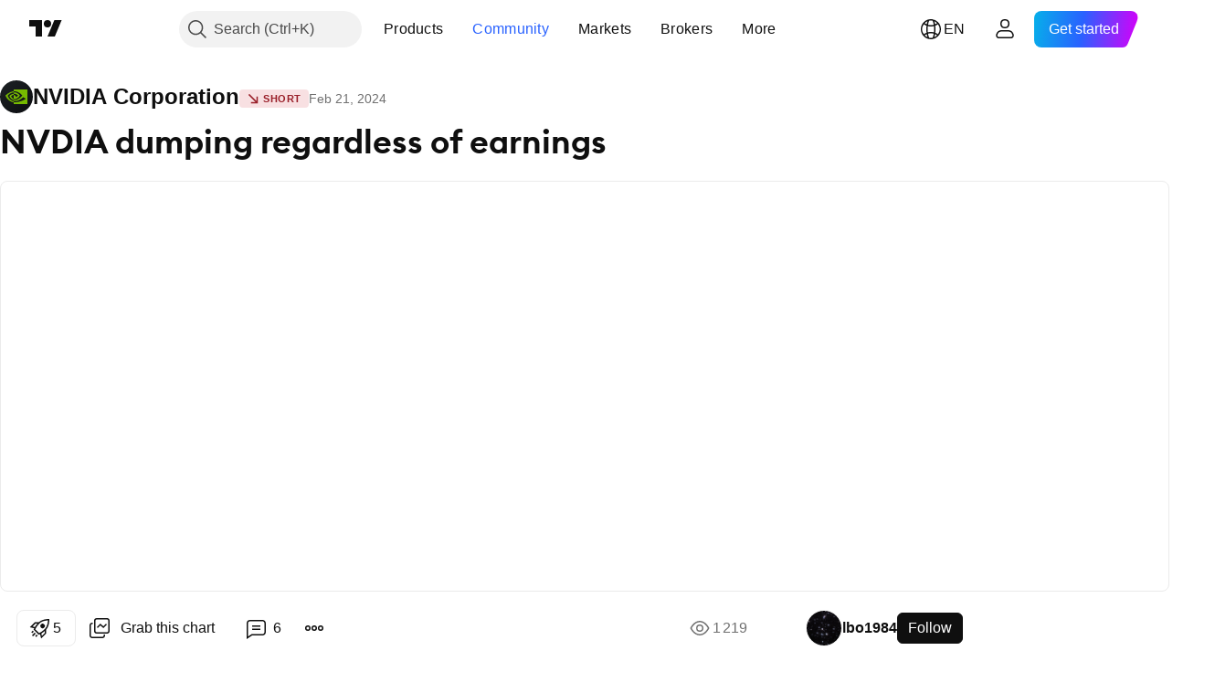

--- FILE ---
content_type: text/html; charset=utf-8
request_url: https://www.tradingview.com/chart/NVDA/RcqUf9MS-NVDIA-dumping-regardless-of-earnings/
body_size: 73772
content:


<!DOCTYPE html>
<html lang="en" dir="ltr" class="is-not-authenticated is-not-pro  theme-light"
 data-theme="light">
<head><meta charset="utf-8" />
<meta name="viewport" content="width=device-width, initial-scale=1.0, maximum-scale=1.0, minimum-scale=1.0, user-scalable=no">	<script nonce="qVv8ERjqXItfaPmMm7FwoQ==">window.initData = {};</script><title>NVDIA dumping regardless of earnings for NASDAQ:NVDA by lbo1984 — TradingView</title>
<!-- { block promo_footer_css_bundle } -->
		<!-- { render_css_bundle('promo_footer') } -->
		<link crossorigin="anonymous" href="https://static.tradingview.com/static/bundles/15992.6ab8fddbbeec572ad16b.css" rel="stylesheet" type="text/css"/>
	<!-- { endblock promo_footer_css_bundle } -->

	<!-- { block personal_css_bundle } -->
		<!-- render_css_bundle('base') -->
		<link crossorigin="anonymous" href="https://static.tradingview.com/static/bundles/7204.bd4a617f902d8e4336d7.css" rel="stylesheet" type="text/css"/>
<link crossorigin="anonymous" href="https://static.tradingview.com/static/bundles/77196.1ee43ed7cda5d814dba7.css" rel="stylesheet" type="text/css"/>
<link crossorigin="anonymous" href="https://static.tradingview.com/static/bundles/12874.2243f526973e835a8777.css" rel="stylesheet" type="text/css"/>
<link crossorigin="anonymous" href="https://static.tradingview.com/static/bundles/20541.ffebbd5b14e162a70fac.css" rel="stylesheet" type="text/css"/>
<link crossorigin="anonymous" href="https://static.tradingview.com/static/bundles/22691.df517de208b59f042c3b.css" rel="stylesheet" type="text/css"/>
<link crossorigin="anonymous" href="https://static.tradingview.com/static/bundles/72834.146c7925be9f43c9c767.css" rel="stylesheet" type="text/css"/>
<link crossorigin="anonymous" href="https://static.tradingview.com/static/bundles/6656.0e277b504c24d73f6420.css" rel="stylesheet" type="text/css"/>
<link crossorigin="anonymous" href="https://static.tradingview.com/static/bundles/97406.a24aa84d5466dfc219e3.css" rel="stylesheet" type="text/css"/>
<link crossorigin="anonymous" href="https://static.tradingview.com/static/bundles/51307.bb4e309d13e8ea654e19.css" rel="stylesheet" type="text/css"/>
<link crossorigin="anonymous" href="https://static.tradingview.com/static/bundles/62560.c8a32e4a427c0c57131c.css" rel="stylesheet" type="text/css"/>
<link crossorigin="anonymous" href="https://static.tradingview.com/static/bundles/28415.e6caff1a47a6c8a0f783.css" rel="stylesheet" type="text/css"/>
<link crossorigin="anonymous" href="https://static.tradingview.com/static/bundles/78820.3dc3168a8005e8c156fe.css" rel="stylesheet" type="text/css"/>
<link crossorigin="anonymous" href="https://static.tradingview.com/static/bundles/4857.2a0b835c9459f5e8f334.css" rel="stylesheet" type="text/css"/>
<link crossorigin="anonymous" href="https://static.tradingview.com/static/bundles/30608.1b5e0eb056a8145e2004.css" rel="stylesheet" type="text/css"/>
<link crossorigin="anonymous" href="https://static.tradingview.com/static/bundles/60733.515b38c2fad56295e0d7.css" rel="stylesheet" type="text/css"/>
<link crossorigin="anonymous" href="https://static.tradingview.com/static/bundles/94584.053cede951b9d64dea44.css" rel="stylesheet" type="text/css"/>
<link crossorigin="anonymous" href="https://static.tradingview.com/static/bundles/52294.8c6373aa92664b86de9e.css" rel="stylesheet" type="text/css"/>
<link crossorigin="anonymous" href="https://static.tradingview.com/static/bundles/56167.a33c76f5549cc7102e61.css" rel="stylesheet" type="text/css"/>
<link crossorigin="anonymous" href="https://static.tradingview.com/static/bundles/72373.cdd20397318c8a54ee02.css" rel="stylesheet" type="text/css"/>
<link crossorigin="anonymous" href="https://static.tradingview.com/static/bundles/68820.b0c44555783cdd4786b8.css" rel="stylesheet" type="text/css"/>
<link crossorigin="anonymous" href="https://static.tradingview.com/static/bundles/39394.1f12e32e6d4c4b83fe10.css" rel="stylesheet" type="text/css"/>
<link crossorigin="anonymous" href="https://static.tradingview.com/static/bundles/28562.e29096bd778450adbd58.css" rel="stylesheet" type="text/css"/>
<link crossorigin="anonymous" href="https://static.tradingview.com/static/bundles/19934.288c07086ff109a1d327.css" rel="stylesheet" type="text/css"/>
<link crossorigin="anonymous" href="https://static.tradingview.com/static/bundles/5911.5f96f6b3c550d3f0da23.css" rel="stylesheet" type="text/css"/>
<link crossorigin="anonymous" href="https://static.tradingview.com/static/bundles/6133.2dae60a90526a493d165.css" rel="stylesheet" type="text/css"/>
<link crossorigin="anonymous" href="https://static.tradingview.com/static/bundles/30331.cec6b9b458e103483d37.css" rel="stylesheet" type="text/css"/>
<link crossorigin="anonymous" href="https://static.tradingview.com/static/bundles/45207.4c0489c8756499c78a5e.css" rel="stylesheet" type="text/css"/>
<link crossorigin="anonymous" href="https://static.tradingview.com/static/bundles/17644.53a8a16a13c65b9ef1b6.css" rel="stylesheet" type="text/css"/>
<link crossorigin="anonymous" href="https://static.tradingview.com/static/bundles/5347.66e97921f2de4965604d.css" rel="stylesheet" type="text/css"/>
<link crossorigin="anonymous" href="https://static.tradingview.com/static/bundles/90145.8b74b8d86218eec14871.css" rel="stylesheet" type="text/css"/>
<link crossorigin="anonymous" href="https://static.tradingview.com/static/bundles/59334.4a832facb7e57c5e13f3.css" rel="stylesheet" type="text/css"/>
<link crossorigin="anonymous" href="https://static.tradingview.com/static/bundles/91361.140a08c3b11237f684ec.css" rel="stylesheet" type="text/css"/>
<link crossorigin="anonymous" href="https://static.tradingview.com/static/bundles/3691.a607e1947cc1d6442aef.css" rel="stylesheet" type="text/css"/>
<link crossorigin="anonymous" href="https://static.tradingview.com/static/bundles/79248.b085e41549ac76222ff0.css" rel="stylesheet" type="text/css"/>
<link crossorigin="anonymous" href="https://static.tradingview.com/static/bundles/17675.7322b9d581c3bd767a8f.css" rel="stylesheet" type="text/css"/>
	<!-- { endblock personal_css_bundle } -->

	<!-- { block extra_styles } -->
	<link crossorigin="anonymous" href="https://static.tradingview.com/static/bundles/26184.a8e87c60a250a6212b03.css" rel="stylesheet" type="text/css"/>
<link crossorigin="anonymous" href="https://static.tradingview.com/static/bundles/62419.12891bfbb287744d3a89.css" rel="stylesheet" type="text/css"/>
<link crossorigin="anonymous" href="https://static.tradingview.com/static/bundles/32078.4dd8f716b361ea76fac9.css" rel="stylesheet" type="text/css"/>
<link crossorigin="anonymous" href="https://static.tradingview.com/static/bundles/50370.a1a91e4e3b8d4d56af6a.css" rel="stylesheet" type="text/css"/>
<link crossorigin="anonymous" href="https://static.tradingview.com/static/bundles/29903.89b41c884d5213432809.css" rel="stylesheet" type="text/css"/>
<link crossorigin="anonymous" href="https://static.tradingview.com/static/bundles/24840.08865a24cd22e705a127.css" rel="stylesheet" type="text/css"/>
<link crossorigin="anonymous" href="https://static.tradingview.com/static/bundles/61504.303d3d3a2eef8a440230.css" rel="stylesheet" type="text/css"/>
<link crossorigin="anonymous" href="https://static.tradingview.com/static/bundles/84592.9ad3142f13630874398c.css" rel="stylesheet" type="text/css"/>
<link crossorigin="anonymous" href="https://static.tradingview.com/static/bundles/68650.e664998b1025f8944a19.css" rel="stylesheet" type="text/css"/>
<link crossorigin="anonymous" href="https://static.tradingview.com/static/bundles/58572.dad95b9e4df028f98405.css" rel="stylesheet" type="text/css"/>
<link crossorigin="anonymous" href="https://static.tradingview.com/static/bundles/86459.a94905aa773ec52c64fa.css" rel="stylesheet" type="text/css"/>
<link crossorigin="anonymous" href="https://static.tradingview.com/static/bundles/87828.b5acda22a891bd0b8b78.css" rel="stylesheet" type="text/css"/>
<link crossorigin="anonymous" href="https://static.tradingview.com/static/bundles/81350.86c68c4067216e42a0f1.css" rel="stylesheet" type="text/css"/>
<link crossorigin="anonymous" href="https://static.tradingview.com/static/bundles/27877.826c38517eae6571304f.css" rel="stylesheet" type="text/css"/>
<link crossorigin="anonymous" href="https://static.tradingview.com/static/bundles/84509.b78aa0f889805782a114.css" rel="stylesheet" type="text/css"/>
<link crossorigin="anonymous" href="https://static.tradingview.com/static/bundles/62156.ce7b2959f31f83034b45.css" rel="stylesheet" type="text/css"/>
<link crossorigin="anonymous" href="https://static.tradingview.com/static/bundles/56254.a23f3ec5b836024b605b.css" rel="stylesheet" type="text/css"/>
<link crossorigin="anonymous" href="https://static.tradingview.com/static/bundles/88936.d49d6f461c53e70b38bc.css" rel="stylesheet" type="text/css"/>
<link crossorigin="anonymous" href="https://static.tradingview.com/static/bundles/54123.b37eaf239cea1a4a4b98.css" rel="stylesheet" type="text/css"/>
<link crossorigin="anonymous" href="https://static.tradingview.com/static/bundles/14544.83eca2c4704f4649b7a3.css" rel="stylesheet" type="text/css"/>
<link crossorigin="anonymous" href="https://static.tradingview.com/static/bundles/31069.c75dd2e4bc4003a8d3c6.css" rel="stylesheet" type="text/css"/>
<link crossorigin="anonymous" href="https://static.tradingview.com/static/bundles/67877.2fb5f6f3eb739c16078d.css" rel="stylesheet" type="text/css"/>
<link crossorigin="anonymous" href="https://static.tradingview.com/static/bundles/50553.3ab347d4bc9cadf8d238.css" rel="stylesheet" type="text/css"/>
<link crossorigin="anonymous" href="https://static.tradingview.com/static/bundles/18013.0655ac40c6882bf9e438.css" rel="stylesheet" type="text/css"/>
<link crossorigin="anonymous" href="https://static.tradingview.com/static/bundles/75070.42c5ad63db6e22dd1780.css" rel="stylesheet" type="text/css"/>
<link crossorigin="anonymous" href="https://static.tradingview.com/static/bundles/85379.e2d0f6189d763981c46b.css" rel="stylesheet" type="text/css"/>
<link crossorigin="anonymous" href="https://static.tradingview.com/static/bundles/11285.2ad4e54f72ca1dbe5a12.css" rel="stylesheet" type="text/css"/>
<link crossorigin="anonymous" href="https://static.tradingview.com/static/bundles/3406.24a50d99637b4e3bf9e7.css" rel="stylesheet" type="text/css"/>
<link crossorigin="anonymous" href="https://static.tradingview.com/static/bundles/62882.bb7416e25ce047652be6.css" rel="stylesheet" type="text/css"/>
<link crossorigin="anonymous" href="https://static.tradingview.com/static/bundles/14142.fa043cf9d22075746ca7.css" rel="stylesheet" type="text/css"/>
<link crossorigin="anonymous" href="https://static.tradingview.com/static/bundles/70835.249d27fbf7cfdf5dfd83.css" rel="stylesheet" type="text/css"/>
<link crossorigin="anonymous" href="https://static.tradingview.com/static/bundles/92124.5845fa80448b407d32ec.css" rel="stylesheet" type="text/css"/>
<link crossorigin="anonymous" href="https://static.tradingview.com/static/bundles/98703.a2b02fc165a1c32d442e.css" rel="stylesheet" type="text/css"/>
<link crossorigin="anonymous" href="https://static.tradingview.com/static/bundles/65644.82e6d18dc48a569d26eb.css" rel="stylesheet" type="text/css"/>
<link crossorigin="anonymous" href="https://static.tradingview.com/static/bundles/5605.7992e8c447118cda6e67.css" rel="stylesheet" type="text/css"/>
<link crossorigin="anonymous" href="https://static.tradingview.com/static/bundles/57014.5d64ece78149214e8812.css" rel="stylesheet" type="text/css"/>
<link crossorigin="anonymous" href="https://static.tradingview.com/static/bundles/96133.507ceb094fe735b3e439.css" rel="stylesheet" type="text/css"/>
<link crossorigin="anonymous" href="https://static.tradingview.com/static/bundles/85992.24dc3e7280c9494642a6.css" rel="stylesheet" type="text/css"/>
<link crossorigin="anonymous" href="https://static.tradingview.com/static/bundles/52665.005deab1142faaf7462d.css" rel="stylesheet" type="text/css"/>
<link crossorigin="anonymous" href="https://static.tradingview.com/static/bundles/96614.aa36a3e7cbd35864ab1c.css" rel="stylesheet" type="text/css"/>
<link crossorigin="anonymous" href="https://static.tradingview.com/static/bundles/78698.9e07627cdc60a2c13dc3.css" rel="stylesheet" type="text/css"/>
<link crossorigin="anonymous" href="https://static.tradingview.com/static/bundles/96946.664cb7df376aef027378.css" rel="stylesheet" type="text/css"/>
<link crossorigin="anonymous" href="https://static.tradingview.com/static/bundles/94425.e8a11b1164ed8f31863d.css" rel="stylesheet" type="text/css"/>
<link crossorigin="anonymous" href="https://static.tradingview.com/static/bundles/30931.b2e7517523adce965dba.css" rel="stylesheet" type="text/css"/>
<link crossorigin="anonymous" href="https://static.tradingview.com/static/bundles/13619.8ac06c6d6672271c5f68.css" rel="stylesheet" type="text/css"/>
<link crossorigin="anonymous" href="https://static.tradingview.com/static/bundles/12748.199034cf25af72be11eb.css" rel="stylesheet" type="text/css"/>
<link crossorigin="anonymous" href="https://static.tradingview.com/static/bundles/66857.843c3e887cfdf130d542.css" rel="stylesheet" type="text/css"/>
<link crossorigin="anonymous" href="https://static.tradingview.com/static/bundles/18350.e409f558fe163ea9a3de.css" rel="stylesheet" type="text/css"/>
<link crossorigin="anonymous" href="https://static.tradingview.com/static/bundles/92112.db4c9d5652778b489aaa.css" rel="stylesheet" type="text/css"/>
<link crossorigin="anonymous" href="https://static.tradingview.com/static/bundles/68448.f611cd4d950c54a2caec.css" rel="stylesheet" type="text/css"/>
<link crossorigin="anonymous" href="https://static.tradingview.com/static/bundles/24309.848f88391da875ceb2a3.css" rel="stylesheet" type="text/css"/>
<link crossorigin="anonymous" href="https://static.tradingview.com/static/bundles/32388.e2ac42d074266d6f4cc4.css" rel="stylesheet" type="text/css"/>
<link crossorigin="anonymous" href="https://static.tradingview.com/static/bundles/2298.e4906aeeda8c192efa8f.css" rel="stylesheet" type="text/css"/>
<link crossorigin="anonymous" href="https://static.tradingview.com/static/bundles/6811.4ca141638fbeaa002769.css" rel="stylesheet" type="text/css"/>
<link crossorigin="anonymous" href="https://static.tradingview.com/static/bundles/34022.f218afa7d02ef496982b.css" rel="stylesheet" type="text/css"/>
<link crossorigin="anonymous" href="https://static.tradingview.com/static/bundles/9313.ef5d27e92eb3d48dab23.css" rel="stylesheet" type="text/css"/>
<link crossorigin="anonymous" href="https://static.tradingview.com/static/bundles/87844.a89d3d49f869720ebbba.css" rel="stylesheet" type="text/css"/>
<link crossorigin="anonymous" href="https://static.tradingview.com/static/bundles/79780.84d89360ede6a350ded3.css" rel="stylesheet" type="text/css"/>
<link crossorigin="anonymous" href="https://static.tradingview.com/static/bundles/50694.e8c29c22063c80408cca.css" rel="stylesheet" type="text/css"/>
<link crossorigin="anonymous" href="https://static.tradingview.com/static/bundles/22969.c32eeb1152afcd97b12e.css" rel="stylesheet" type="text/css"/>
<link crossorigin="anonymous" href="https://static.tradingview.com/static/bundles/83580.fdc9454547343089f3c6.css" rel="stylesheet" type="text/css"/>
<link crossorigin="anonymous" href="https://static.tradingview.com/static/bundles/20789.ab5c2b3cb921527e4170.css" rel="stylesheet" type="text/css"/>
<link crossorigin="anonymous" href="https://static.tradingview.com/static/bundles/29592.6154c4943032cbc1f19b.css" rel="stylesheet" type="text/css"/>
<link crossorigin="anonymous" href="https://static.tradingview.com/static/bundles/31916.57160ac113283e720311.css" rel="stylesheet" type="text/css"/>
<link crossorigin="anonymous" href="https://static.tradingview.com/static/bundles/55174.dc96c4d047ce06b033ba.css" rel="stylesheet" type="text/css"/>
<link crossorigin="anonymous" href="https://static.tradingview.com/static/bundles/5969.21c839e51d9fe09bc1ad.css" rel="stylesheet" type="text/css"/>
<link crossorigin="anonymous" href="https://static.tradingview.com/static/bundles/83332.323d337a96ea2d0d1f5b.css" rel="stylesheet" type="text/css"/>
<link crossorigin="anonymous" href="https://static.tradingview.com/static/bundles/26149.58e3d28c4207f0232d45.css" rel="stylesheet" type="text/css"/>
<link crossorigin="anonymous" href="https://static.tradingview.com/static/bundles/5769.b3335017ad0d222109e8.css" rel="stylesheet" type="text/css"/>
<link crossorigin="anonymous" href="https://static.tradingview.com/static/bundles/49022.455c0a58d3762d16e782.css" rel="stylesheet" type="text/css"/>
<link crossorigin="anonymous" href="https://static.tradingview.com/static/bundles/38582.2b62a108282b3e90d95c.css" rel="stylesheet" type="text/css"/>
<link crossorigin="anonymous" href="https://static.tradingview.com/static/bundles/15001.aa02a2d96f821d501dba.css" rel="stylesheet" type="text/css"/>
<link crossorigin="anonymous" href="https://static.tradingview.com/static/bundles/75432.cee64bd18eb72dd37b3d.css" rel="stylesheet" type="text/css"/>
<link crossorigin="anonymous" href="https://static.tradingview.com/static/bundles/43165.f500e435f461fabe05f6.css" rel="stylesheet" type="text/css"/>
<link crossorigin="anonymous" href="https://static.tradingview.com/static/bundles/70571.51824f94f04f357f27ed.css" rel="stylesheet" type="text/css"/>
<link crossorigin="anonymous" href="https://static.tradingview.com/static/bundles/6695.1ea7d74fa789f5e3b9c4.css" rel="stylesheet" type="text/css"/>
<link crossorigin="anonymous" href="https://static.tradingview.com/static/bundles/42734.28212819357e05bc15ab.css" rel="stylesheet" type="text/css"/>
<link crossorigin="anonymous" href="https://static.tradingview.com/static/bundles/97915.5b2ef44e883aedf9ee07.css" rel="stylesheet" type="text/css"/>
<link crossorigin="anonymous" href="https://static.tradingview.com/static/bundles/35229.f7d16c2e8bbca89e1d2b.css" rel="stylesheet" type="text/css"/>
<link crossorigin="anonymous" href="https://static.tradingview.com/static/bundles/49468.bd38a05bcbe9f63005d5.css" rel="stylesheet" type="text/css"/>
<link crossorigin="anonymous" href="https://static.tradingview.com/static/bundles/16543.7bcb96fa677df6654c99.css" rel="stylesheet" type="text/css"/>
<link crossorigin="anonymous" href="https://static.tradingview.com/static/bundles/78076.434b6268f44aba75e190.css" rel="stylesheet" type="text/css"/>
<link crossorigin="anonymous" href="https://static.tradingview.com/static/bundles/68844.52241fb1c81e27787e36.css" rel="stylesheet" type="text/css"/>
<link crossorigin="anonymous" href="https://static.tradingview.com/static/bundles/78806.af4707505f695c7b7e7e.css" rel="stylesheet" type="text/css"/>
<link crossorigin="anonymous" href="https://static.tradingview.com/static/bundles/67957.26bd3f4dca9113e5bd92.css" rel="stylesheet" type="text/css"/>
<link crossorigin="anonymous" href="https://static.tradingview.com/static/bundles/95626.0b382ed55589e98e3418.css" rel="preload" as="style"/>
<link crossorigin="anonymous" href="https://static.tradingview.com/static/bundles/4876.8876d8fb744d67484f1f.css" rel="preload" as="style"/>
<link crossorigin="anonymous" href="https://static.tradingview.com/static/bundles/79185.94b15842cd307f061854.css" rel="preload" as="style"/>
<link crossorigin="anonymous" href="https://static.tradingview.com/static/bundles/49822.f499cfafbc0a791ec49e.css" rel="preload" as="style"/>
	<!-- { endblock extra_styles } --><script nonce="qVv8ERjqXItfaPmMm7FwoQ==">
	window.locale = 'en';
	window.language = 'en';
</script>
	<!-- { block promo_footer_js_bundle } -->
		<!-- { render_js_bundle('promo_footer') } -->
		<link crossorigin="anonymous" href="https://static.tradingview.com/static/bundles/en.63639.1944621f814981fac967.js" rel="preload" as="script"/>
<link crossorigin="anonymous" href="https://static.tradingview.com/static/bundles/25096.92bda83ae2bfdec74d91.js" rel="preload" as="script"/>
<link crossorigin="anonymous" href="https://static.tradingview.com/static/bundles/promo_footer.954e6f05cc562c25e58d.js" rel="preload" as="script"/><script crossorigin="anonymous" src="https://static.tradingview.com/static/bundles/en.63639.1944621f814981fac967.js" defer></script>
<script crossorigin="anonymous" src="https://static.tradingview.com/static/bundles/25096.92bda83ae2bfdec74d91.js" defer></script>
<script crossorigin="anonymous" src="https://static.tradingview.com/static/bundles/promo_footer.954e6f05cc562c25e58d.js" defer></script>
	<!-- { endblock promo_footer_js_bundle } -->

	<!-- { block personal_js_bundle } -->
		<!-- render_js_bundle('base') -->
		<link crossorigin="anonymous" href="https://static.tradingview.com/static/bundles/runtime.1639f0a1652a120749c9.js" rel="preload" as="script"/>
<link crossorigin="anonymous" href="https://static.tradingview.com/static/bundles/en.11389.2b9c5a4a377923252369.js" rel="preload" as="script"/>
<link crossorigin="anonymous" href="https://static.tradingview.com/static/bundles/32227.d826c45d2d27f2ff4314.js" rel="preload" as="script"/>
<link crossorigin="anonymous" href="https://static.tradingview.com/static/bundles/77507.fb006c0c7a02051cf5cd.js" rel="preload" as="script"/>
<link crossorigin="anonymous" href="https://static.tradingview.com/static/bundles/22665.478e72b4af5ae0c375ec.js" rel="preload" as="script"/>
<link crossorigin="anonymous" href="https://static.tradingview.com/static/bundles/12886.7be7542f140baf734d79.js" rel="preload" as="script"/>
<link crossorigin="anonymous" href="https://static.tradingview.com/static/bundles/22023.035d84389dc598280aca.js" rel="preload" as="script"/>
<link crossorigin="anonymous" href="https://static.tradingview.com/static/bundles/2373.7f1c5f402e07b6f9d0b4.js" rel="preload" as="script"/>
<link crossorigin="anonymous" href="https://static.tradingview.com/static/bundles/62134.57ec9cb3f1548c6e710a.js" rel="preload" as="script"/>
<link crossorigin="anonymous" href="https://static.tradingview.com/static/bundles/1620.cf91b3df49fde2229d37.js" rel="preload" as="script"/>
<link crossorigin="anonymous" href="https://static.tradingview.com/static/bundles/68134.53b8dc667ab093512b37.js" rel="preload" as="script"/>
<link crossorigin="anonymous" href="https://static.tradingview.com/static/bundles/93243.9f32faddc6003d3f9057.js" rel="preload" as="script"/>
<link crossorigin="anonymous" href="https://static.tradingview.com/static/bundles/13071.91e2fa9b6767c20351c0.js" rel="preload" as="script"/>
<link crossorigin="anonymous" href="https://static.tradingview.com/static/bundles/32378.b87f7c1aed020f9c3427.js" rel="preload" as="script"/>
<link crossorigin="anonymous" href="https://static.tradingview.com/static/bundles/29138.383caf3c5b6f45e5df5b.js" rel="preload" as="script"/>
<link crossorigin="anonymous" href="https://static.tradingview.com/static/bundles/23298.0b1a2a8df7ae6c4f9aff.js" rel="preload" as="script"/>
<link crossorigin="anonymous" href="https://static.tradingview.com/static/bundles/91834.5fd292a5c7fa61cec1af.js" rel="preload" as="script"/>
<link crossorigin="anonymous" href="https://static.tradingview.com/static/bundles/81015.bf8d8baf1e9bdee91b08.js" rel="preload" as="script"/>
<link crossorigin="anonymous" href="https://static.tradingview.com/static/bundles/70241.37c6eebd1c31e49a42e0.js" rel="preload" as="script"/>
<link crossorigin="anonymous" href="https://static.tradingview.com/static/bundles/base.26f59c46d5e73f5d923e.js" rel="preload" as="script"/><script crossorigin="anonymous" src="https://static.tradingview.com/static/bundles/runtime.1639f0a1652a120749c9.js" defer></script>
<script crossorigin="anonymous" src="https://static.tradingview.com/static/bundles/en.11389.2b9c5a4a377923252369.js" defer></script>
<script crossorigin="anonymous" src="https://static.tradingview.com/static/bundles/32227.d826c45d2d27f2ff4314.js" defer></script>
<script crossorigin="anonymous" src="https://static.tradingview.com/static/bundles/77507.fb006c0c7a02051cf5cd.js" defer></script>
<script crossorigin="anonymous" src="https://static.tradingview.com/static/bundles/22665.478e72b4af5ae0c375ec.js" defer></script>
<script crossorigin="anonymous" src="https://static.tradingview.com/static/bundles/12886.7be7542f140baf734d79.js" defer></script>
<script crossorigin="anonymous" src="https://static.tradingview.com/static/bundles/22023.035d84389dc598280aca.js" defer></script>
<script crossorigin="anonymous" src="https://static.tradingview.com/static/bundles/2373.7f1c5f402e07b6f9d0b4.js" defer></script>
<script crossorigin="anonymous" src="https://static.tradingview.com/static/bundles/62134.57ec9cb3f1548c6e710a.js" defer></script>
<script crossorigin="anonymous" src="https://static.tradingview.com/static/bundles/1620.cf91b3df49fde2229d37.js" defer></script>
<script crossorigin="anonymous" src="https://static.tradingview.com/static/bundles/68134.53b8dc667ab093512b37.js" defer></script>
<script crossorigin="anonymous" src="https://static.tradingview.com/static/bundles/93243.9f32faddc6003d3f9057.js" defer></script>
<script crossorigin="anonymous" src="https://static.tradingview.com/static/bundles/13071.91e2fa9b6767c20351c0.js" defer></script>
<script crossorigin="anonymous" src="https://static.tradingview.com/static/bundles/32378.b87f7c1aed020f9c3427.js" defer></script>
<script crossorigin="anonymous" src="https://static.tradingview.com/static/bundles/29138.383caf3c5b6f45e5df5b.js" defer></script>
<script crossorigin="anonymous" src="https://static.tradingview.com/static/bundles/23298.0b1a2a8df7ae6c4f9aff.js" defer></script>
<script crossorigin="anonymous" src="https://static.tradingview.com/static/bundles/91834.5fd292a5c7fa61cec1af.js" defer></script>
<script crossorigin="anonymous" src="https://static.tradingview.com/static/bundles/81015.bf8d8baf1e9bdee91b08.js" defer></script>
<script crossorigin="anonymous" src="https://static.tradingview.com/static/bundles/70241.37c6eebd1c31e49a42e0.js" defer></script>
<script crossorigin="anonymous" src="https://static.tradingview.com/static/bundles/base.26f59c46d5e73f5d923e.js" defer></script>
	<!-- { endblock personal_js_bundle } -->

	<!-- { block additional_js_bundle } -->
	<!-- { endblock additional_js_bundle } -->	<script nonce="qVv8ERjqXItfaPmMm7FwoQ==">
		window.initData = window.initData || {};
		window.initData.theme = "light";
			(()=>{"use strict";const t=/(?:^|;)\s*theme=(dark|light)(?:;|$)|$/.exec(document.cookie)[1];t&&(document.documentElement.classList.toggle("theme-dark","dark"===t),document.documentElement.classList.toggle("theme-light","light"===t),document.documentElement.dataset.theme=t,window.initData=window.initData||{},window.initData.theme=t)})();
	</script>
	<script nonce="qVv8ERjqXItfaPmMm7FwoQ==">
		(()=>{"use strict";"undefined"!=typeof window&&"undefined"!=typeof navigator&&/mac/i.test(navigator.platform)&&document.documentElement.classList.add("mac_os_system")})();
	</script>

	<script nonce="qVv8ERjqXItfaPmMm7FwoQ==">var environment = "battle";
		window.WS_HOST_PING_REQUIRED = true;
		window.BUILD_TIME = "2026-01-16T11:35:19";
		window.WEBSOCKET_HOST = "data.tradingview.com";
		window.WEBSOCKET_PRO_HOST = "prodata.tradingview.com";
		window.WEBSOCKET_HOST_FOR_DEEP_BACKTESTING = "history-data.tradingview.com";
		window.WIDGET_HOST = "https://www.tradingview-widget.com";
		window.TradingView = window.TradingView || {};
	</script>

	<link rel="conversions-config" href="https://s3.tradingview.com/conversions_en.json">
	<link rel="metrics-config" href="https://scanner-backend.tradingview.com/enum/ordered?id=metrics_full_name,metrics&lang=en&label-product=ytm-metrics-plan.json" crossorigin>

	<script nonce="qVv8ERjqXItfaPmMm7FwoQ==">
		(()=>{"use strict";function e(e,t=!1){const{searchParams:n}=new URL(String(location));let s="true"===n.get("mobileapp_new"),o="true"===n.get("mobileapp");if(!t){const e=function(e){const t=e+"=",n=document.cookie.split(";");for(let e=0;e<n.length;e++){let s=n[e];for(;" "===s.charAt(0);)s=s.substring(1,s.length);if(0===s.indexOf(t))return s.substring(t.length,s.length)}return null}("tv_app")||"";s||=["android","android_nps"].includes(e),o||="ios"===e}return!("new"!==e&&"any"!==e||!s)||!("new"===e||!o)}const t="undefined"!=typeof window&&"undefined"!=typeof navigator,n=t&&"ontouchstart"in window,s=(t&&n&&window,t&&(n||navigator.maxTouchPoints),t&&window.chrome&&window.chrome.runtime,t&&window.navigator.userAgent.toLowerCase().indexOf("firefox"),t&&/\sEdge\/\d\d\b/.test(navigator.userAgent),t&&Boolean(navigator.vendor)&&navigator.vendor.indexOf("Apple")>-1&&-1===navigator.userAgent.indexOf("CriOS")&&navigator.userAgent.indexOf("FxiOS"),t&&/mac/i.test(navigator.platform),t&&/Win32|Win64/i.test(navigator.platform),t&&/Linux/i.test(navigator.platform),t&&/Android/i.test(navigator.userAgent)),o=t&&/BlackBerry/i.test(navigator.userAgent),i=t&&/iPhone|iPad|iPod/.test(navigator.platform),c=t&&/Opera Mini/i.test(navigator.userAgent),r=t&&("MacIntel"===navigator.platform&&navigator.maxTouchPoints>1||/iPad/.test(navigator.platform)),a=s||o||i||c,h=window.TradingView=window.TradingView||{};const _={Android:()=>s,BlackBerry:()=>o,iOS:()=>i,Opera:()=>c,isIPad:()=>r,any:()=>a};h.isMobile=_;const l=new Map;function d(){const e=window.location.pathname,t=window.location.host,n=`${t}${e}`;return l.has(n)||l.set(n,function(e,t){const n=["^widget-docs"];for(const e of n)if(new RegExp(e).test(t))return!0;const s=["^widgetembed/?$","^cmewidgetembed/?$","^([0-9a-zA-Z-]+)/widgetembed/?$","^([0-9a-zA-Z-]+)/widgetstatic/?$","^([0-9a-zA-Z-]+)?/?mediumwidgetembed/?$","^twitter-chart/?$","^telegram/chart/?$","^embed/([0-9a-zA-Z]{8})/?$","^widgetpopup/?$","^extension/?$","^idea-popup/?$","^hotlistswidgetembed/?$","^([0-9a-zA-Z-]+)/hotlistswidgetembed/?$","^marketoverviewwidgetembed/?$","^([0-9a-zA-Z-]+)/marketoverviewwidgetembed/?$","^eventswidgetembed/?$","^tickerswidgetembed/?$","^forexcrossrateswidgetembed/?$","^forexheatmapwidgetembed/?$","^marketquoteswidgetembed/?$","^screenerwidget/?$","^cryptomktscreenerwidget/?$","^([0-9a-zA-Z-]+)/cryptomktscreenerwidget/?$","^([0-9a-zA-Z-]+)/marketquoteswidgetembed/?$","^technical-analysis-widget-embed/$","^singlequotewidgetembed/?$","^([0-9a-zA-Z-]+)/singlequotewidgetembed/?$","^embed-widget/([0-9a-zA-Z-]+)/(([0-9a-zA-Z-]+)/)?$","^widget-docs/([0-9a-zA-Z-]+)/([0-9a-zA-Z-/]+)?$"],o=e.replace(/^\//,"");let i;for(let e=s.length-1;e>=0;e--)if(i=new RegExp(s[e]),i.test(o))return!0;return!1}(e,t)),l.get(n)??!1}h.onWidget=d;const g=()=>{},u="~m~";class m{constructor(e,t={}){this.sessionid=null,this.connected=!1,this._timeout=null,this._base=e,this._options={timeout:t.timeout||2e4,connectionType:t.connectionType}}connect(){this._socket=new WebSocket(this._prepareUrl()),this._socket.onmessage=e=>{
if("string"!=typeof e.data)throw new TypeError(`The WebSocket message should be a string. Recieved ${Object.prototype.toString.call(e.data)}`);this._onData(e.data)},this._socket.onclose=this._onClose.bind(this),this._socket.onerror=this._onError.bind(this)}send(e){this._socket&&this._socket.send(this._encode(e))}disconnect(){this._clearIdleTimeout(),this._socket&&(this._socket.onmessage=g,this._socket.onclose=g,this._socket.onerror=g,this._socket.close())}_clearIdleTimeout(){null!==this._timeout&&(clearTimeout(this._timeout),this._timeout=null)}_encode(e){let t,n="";const s=Array.isArray(e)?e:[e],o=s.length;for(let e=0;e<o;e++)t=null===s[e]||void 0===s[e]?"":m._stringify(s[e]),n+=u+t.length+u+t;return n}_decode(e){const t=[];let n,s;do{if(e.substring(0,3)!==u)return t;n="",s="";const o=(e=e.substring(3)).length;for(let t=0;t<o;t++){if(s=Number(e.substring(t,t+1)),Number(e.substring(t,t+1))!==s){e=e.substring(n.length+3),n=Number(n);break}n+=s}t.push(e.substring(0,n)),e=e.substring(n)}while(""!==e);return t}_onData(e){this._setTimeout();const t=this._decode(e),n=t.length;for(let e=0;e<n;e++)this._onMessage(t[e])}_setTimeout(){this._clearIdleTimeout(),this._timeout=setTimeout(this._onTimeout.bind(this),this._options.timeout)}_onTimeout(){this.disconnect(),this._onDisconnect({code:4e3,reason:"socket.io timeout",wasClean:!1})}_onMessage(e){this.sessionid?this._checkIfHeartbeat(e)?this._onHeartbeat(e.slice(3)):this._checkIfJson(e)?this._base.onMessage(JSON.parse(e.slice(3))):this._base.onMessage(e):(this.sessionid=e,this._onConnect())}_checkIfHeartbeat(e){return this._checkMessageType(e,"h")}_checkIfJson(e){return this._checkMessageType(e,"j")}_checkMessageType(e,t){return e.substring(0,3)==="~"+t+"~"}_onHeartbeat(e){this.send("~h~"+e)}_onConnect(){this.connected=!0,this._base.onConnect()}_onDisconnect(e){this._clear(),this._base.onDisconnect(e),this.sessionid=null}_clear(){this.connected=!1}_prepareUrl(){const t=w(this._base.host);if(t.pathname+="socket.io/websocket",t.protocol="wss:",t.searchParams.append("from",window.location.pathname.slice(1,50)),t.searchParams.append("date",window.BUILD_TIME||""),e("any")&&t.searchParams.append("client","mobile"),this._options.connectionType&&t.searchParams.append("type",this._options.connectionType),window.WEBSOCKET_PARAMS_ANALYTICS){const{ws_page_uri:e,ws_ancestor_origin:n}=window.WEBSOCKET_PARAMS_ANALYTICS;e&&t.searchParams.append("page-uri",e),n&&t.searchParams.append("ancestor-origin",n)}const n=window.location.search.includes("widget_token")||window.location.hash.includes("widget_token");return d()||n||t.searchParams.append("auth","sessionid"),t.href}_onClose(e){this._clearIdleTimeout(),this._onDisconnect(e)}_onError(e){this._clearIdleTimeout(),this._clear(),this._base.emit("error",[e]),this.sessionid=null}static _stringify(e){return"[object Object]"===Object.prototype.toString.call(e)?"~j~"+JSON.stringify(e):String(e)}}class p{constructor(e,t){this.host=e,this._connecting=!1,this._events={},this.transport=this._getTransport(t)}isConnected(){
return!!this.transport&&this.transport.connected}isConnecting(){return this._connecting}connect(){this.isConnected()||(this._connecting&&this.disconnect(),this._connecting=!0,this.transport.connect())}send(e){this.transport&&this.transport.connected&&this.transport.send(e)}disconnect(){this.transport&&this.transport.disconnect()}on(e,t){e in this._events||(this._events[e]=[]),this._events[e].push(t)}offAll(){this._events={}}onMessage(e){this.emit("message",[e])}emit(e,t=[]){if(e in this._events){const n=this._events[e].concat(),s=n.length;for(let e=0;e<s;e++)n[e].apply(this,t)}}onConnect(){this.clear(),this.emit("connect")}onDisconnect(e){this.emit("disconnect",[e])}clear(){this._connecting=!1}_getTransport(e){return new m(this,e)}}function w(e){const t=-1!==e.indexOf("/")?new URL(e):new URL("wss://"+e);if("wss:"!==t.protocol&&"https:"!==t.protocol)throw new Error("Invalid websocket base "+e);return t.pathname.endsWith("/")||(t.pathname+="/"),t.search="",t.username="",t.password="",t}const k="undefined"!=typeof window&&Number(window.TELEMETRY_WS_ERROR_LOGS_THRESHOLD)||0;class f{constructor(e,t={}){this._queueStack=[],this._logsQueue=[],this._telemetryObjectsQueue=[],this._reconnectCount=0,this._redirectCount=0,this._errorsCount=0,this._errorsInfoSent=!1,this._connectionStart=null,this._connectionEstablished=null,this._reconnectTimeout=null,this._onlineCancellationToken=null,this._isConnectionForbidden=!1,this._initialHost=t.initialHost||null,this._suggestedHost=e,this._proHost=t.proHost,this._reconnectHost=t.reconnectHost,this._noReconnectAfterTimeout=!0===t.noReconnectAfterTimeout,this._dataRequestTimeout=t.dataRequestTimeout,this._connectionType=t.connectionType,this._doConnect(),t.pingRequired&&-1===window.location.search.indexOf("noping")&&this._startPing()}connect(){this._tryConnect()}resetCounters(){this._reconnectCount=0,this._redirectCount=0}setLogger(e,t){this._logger=e,this._getLogHistory=t,this._flushLogs()}setTelemetry(e){this._telemetry=e,this._telemetry.reportSent.subscribe(this,this._onTelemetrySent),this._flushTelemetry()}onReconnect(e){this._onReconnect=e}isConnected(){return!!this._socket&&this._socket.isConnected()}isConnecting(){return!!this._socket&&this._socket.isConnecting()}on(e,t){return!!this._socket&&("connect"===e&&this._socket.isConnected()?t():"disconnect"===e?this._disconnectCallbacks.push(t):this._socket.on(e,t),!0)}getSessionId(){return this._socket&&this._socket.transport?this._socket.transport.sessionid:null}send(e){return this.isConnected()?(this._socket.send(e),!0):(this._queueMessage(e),!1)}getConnectionEstablished(){return this._connectionEstablished}getHost(){const e=this._tryGetProHost();return null!==e?e:this._reconnectHost&&this._reconnectCount>3?this._reconnectHost:this._suggestedHost}getReconnectCount(){return this._reconnectCount}getRedirectCount(){return this._redirectCount}getConnectionStart(){return this._connectionStart}disconnect(){this._clearReconnectTimeout(),(this.isConnected()||this.isConnecting())&&(this._propagateDisconnect(),this._disconnectCallbacks=[],
this._closeSocket())}forbidConnection(){this._isConnectionForbidden=!0,this.disconnect()}allowConnection(){this._isConnectionForbidden=!1,this.connect()}isMaxRedirects(){return this._redirectCount>=20}isMaxReconnects(){return this._reconnectCount>=20}getPingInfo(){return this._pingInfo||null}_tryGetProHost(){return window.TradingView&&window.TradingView.onChartPage&&"battle"===window.environment&&!this._redirectCount&&-1===window.location.href.indexOf("ws_host")?this._initialHost?this._initialHost:void 0!==window.user&&window.user.pro_plan?this._proHost||this._suggestedHost:null:null}_queueMessage(e){0===this._queueStack.length&&this._logMessage(0,"Socket is not connected. Queued a message"),this._queueStack.push(e)}_processMessageQueue(){0!==this._queueStack.length&&(this._logMessage(0,"Processing queued messages"),this._queueStack.forEach(this.send.bind(this)),this._logMessage(0,"Processed "+this._queueStack.length+" messages"),this._queueStack=[])}_onDisconnect(e){this._noReconnectAfterTimeout||null!==this._reconnectTimeout||(this._reconnectTimeout=setTimeout(this._tryReconnect.bind(this),5e3)),this._clearOnlineCancellationToken();let t="disconnect session:"+this.getSessionId();e&&(t+=", code:"+e.code+", reason:"+e.reason,1005===e.code&&this._sendTelemetry("websocket_code_1005")),this._logMessage(0,t),this._propagateDisconnect(e),this._closeSocket(),this._queueStack=[]}_closeSocket(){null!==this._socket&&(this._socket.offAll(),this._socket.disconnect(),this._socket=null)}_logMessage(e,t){const n={method:e,message:t};this._logger?this._flushLogMessage(n):(n.message=`[${(new Date).toISOString()}] ${n.message}`,this._logsQueue.push(n))}_flushLogMessage(e){switch(e.method){case 2:this._logger.logDebug(e.message);break;case 3:this._logger.logError(e.message);break;case 0:this._logger.logInfo(e.message);break;case 1:this._logger.logNormal(e.message)}}_flushLogs(){this._flushLogMessage({method:1,message:"messages from queue. Start."}),this._logsQueue.forEach((e=>{this._flushLogMessage(e)})),this._flushLogMessage({method:1,message:"messages from queue. End."}),this._logsQueue=[]}_sendTelemetry(e,t){const n={event:e,params:t};this._telemetry?this._flushTelemetryObject(n):this._telemetryObjectsQueue.push(n)}_flushTelemetryObject(e){this._telemetry.sendChartReport(e.event,e.params,!1)}_flushTelemetry(){this._telemetryObjectsQueue.forEach((e=>{this._flushTelemetryObject(e)})),this._telemetryObjectsQueue=[]}_doConnect(){this._socket&&(this._socket.isConnected()||this._socket.isConnecting())||(this._clearOnlineCancellationToken(),this._host=this.getHost(),this._socket=new p(this._host,{timeout:this._dataRequestTimeout,connectionType:this._connectionType}),this._logMessage(0,"Connecting to "+this._host),this._bindEvents(),this._disconnectCallbacks=[],this._connectionStart=performance.now(),this._connectionEstablished=null,this._socket.connect(),performance.mark("SWSC",{detail:"Start WebSocket connection"}),this._socket.on("connect",(()=>{performance.mark("EWSC",{detail:"End WebSocket connection"}),
performance.measure("WebSocket connection delay","SWSC","EWSC")})))}_propagateDisconnect(e){const t=this._disconnectCallbacks.length;for(let n=0;n<t;n++)this._disconnectCallbacks[n](e||{})}_bindEvents(){this._socket&&(this._socket.on("connect",(()=>{const e=this.getSessionId();if("string"==typeof e){const t=JSON.parse(e);if(t.redirect)return this._redirectCount+=1,this._suggestedHost=t.redirect,this.isMaxRedirects()&&this._sendTelemetry("redirect_bailout"),void this._redirect()}this._connectionEstablished=performance.now(),this._processMessageQueue(),this._logMessage(0,"connect session:"+e)})),this._socket.on("disconnect",this._onDisconnect.bind(this)),this._socket.on("close",this._onDisconnect.bind(this)),this._socket.on("error",(e=>{this._logMessage(0,new Date+" session:"+this.getSessionId()+" websocket error:"+JSON.stringify(e)),this._sendTelemetry("websocket_error"),this._errorsCount++,!this._errorsInfoSent&&this._errorsCount>=k&&(void 0!==this._lastConnectCallStack&&(this._sendTelemetry("websocket_error_connect_stack",{text:this._lastConnectCallStack}),delete this._lastConnectCallStack),void 0!==this._getLogHistory&&this._sendTelemetry("websocket_error_log",{text:this._getLogHistory(50).join("\n")}),this._errorsInfoSent=!0)})))}_redirect(){this.disconnect(),this._reconnectWhenOnline()}_tryReconnect(){this._tryConnect()&&(this._reconnectCount+=1)}_tryConnect(){return!this._isConnectionForbidden&&(this._clearReconnectTimeout(),this._lastConnectCallStack=new Error(`WebSocket connect stack. Is connected: ${this.isConnected()}.`).stack||"",!this.isConnected()&&(this.disconnect(),this._reconnectWhenOnline(),!0))}_clearOnlineCancellationToken(){this._onlineCancellationToken&&(this._onlineCancellationToken(),this._onlineCancellationToken=null)}_clearReconnectTimeout(){null!==this._reconnectTimeout&&(clearTimeout(this._reconnectTimeout),this._reconnectTimeout=null)}_reconnectWhenOnline(){if(navigator.onLine)return this._logMessage(0,"Network status: online - trying to connect"),this._doConnect(),void(this._onReconnect&&this._onReconnect());this._logMessage(0,"Network status: offline - wait until online"),this._onlineCancellationToken=function(e){let t=e;const n=()=>{window.removeEventListener("online",n),t&&t()};return window.addEventListener("online",n),()=>{t=null}}((()=>{this._logMessage(0,"Network status changed to online - trying to connect"),this._doConnect(),this._onReconnect&&this._onReconnect()}))}_onTelemetrySent(e){"websocket_error"in e&&(this._errorsCount=0,this._errorsInfoSent=!1)}_startPing(){if(this._pingIntervalId)return;const e=w(this.getHost());e.pathname+="ping",e.protocol="https:";let t=0,n=0;const s=e=>{this._pingInfo=this._pingInfo||{max:0,min:1/0,avg:0};const s=(new Date).getTime()-e;s>this._pingInfo.max&&(this._pingInfo.max=s),s<this._pingInfo.min&&(this._pingInfo.min=s),t+=s,n++,this._pingInfo.avg=t/n,n>=10&&this._pingIntervalId&&(clearInterval(this._pingIntervalId),delete this._pingIntervalId)};this._pingIntervalId=setInterval((()=>{const t=(new Date).getTime(),n=new XMLHttpRequest
;n.open("GET",e,!0),n.send(),n.onreadystatechange=()=>{n.readyState===XMLHttpRequest.DONE&&200===n.status&&s(t)}}),1e4)}}window.WSBackendConnection=new f(window.WEBSOCKET_HOST,{pingRequired:window.WS_HOST_PING_REQUIRED,proHost:window.WEBSOCKET_PRO_HOST,reconnectHost:window.WEBSOCKET_HOST_FOR_RECONNECT,initialHost:window.WEBSOCKET_INITIAL_HOST,connectionType:window.WEBSOCKET_CONNECTION_TYPE}),window.WSBackendConnectionCtor=f})();
	</script>


	<script nonce="qVv8ERjqXItfaPmMm7FwoQ==">var is_authenticated = false;
		var user = {"username":"Guest","following":"0","followers":"0","ignore_list":[],"available_offers":{}};
		window.initData.priceAlertsFacadeClientUrl = "https://pricealerts.tradingview.com";
		window.initData.currentLocaleInfo = {"language":"en","language_name":"English","flag":"us","geoip_code":"us","iso":"en","iso_639_3":"eng","global_name":"English","is_only_recommended_tw_autorepost":true};
		window.initData.offerButtonInfo = {"class_name":"tv-header__offer-button-container--trial-join","title":"Get started","href":"/pricing/?source=header_go_pro_button&feature=start_free_trial","subtitle":null,"expiration":null,"color":"gradient","stretch":false};
		window.initData.settings = {'S3_LOGO_SERVICE_BASE_URL': 'https://s3-symbol-logo.tradingview.com/', 'S3_NEWS_IMAGE_SERVICE_BASE_URL': 'https://s3.tradingview.com/news/', 'WEBPACK_STATIC_PATH': 'https://static.tradingview.com/static/bundles/', 'TRADING_URL': 'https://papertrading.tradingview.com', 'CRUD_STORAGE_URL': 'https://crud-storage.tradingview.com'};
		window.countryCode = "US";


			window.__initialEnabledFeaturesets =
				(window.__initialEnabledFeaturesets || []).concat(
					['tv_production'].concat(
						window.ClientCustomConfiguration && window.ClientCustomConfiguration.getEnabledFeatureSet
							? JSON.parse(window.ClientCustomConfiguration.getEnabledFeatureSet())
							: []
					)
				);

			if (window.ClientCustomConfiguration && window.ClientCustomConfiguration.getDisabledFeatureSet) {
				window.__initialDisabledFeaturesets = JSON.parse(window.ClientCustomConfiguration.getDisabledFeatureSet());
			}



			var lastGlobalNotificationIds = [1014974,1014937,1014901,1014898,1014894,1014892,1014889,1014851,1014848,1014844,1014790];

		var shopConf = {
			offers: [],
		};

		var featureToggleState = {"black_friday_popup":1.0,"black_friday_mainpage":1.0,"black_friday_extend_limitation":1.0,"chart_autosave_5min":1.0,"chart_autosave_30min":1.0,"chart_save_metainfo_separately":1.0,"performance_test_mode":1.0,"ticks_replay":1.0,"footprint_statistic_table":1.0,"chart_storage_hibernation_delay_60min":1.0,"log_replay_to_persistent_logger":1.0,"enable_select_date_replay_mobile":1.0,"support_persistent_logs":1.0,"seasonals_table":1.0,"ytm_on_chart":1.0,"enable_step_by_step_hints_for_drawings":1.0,"enable_new_indicators_templates_view":1.0,"allow_brackets_profit_loss":1.0,"enable_traded_context_linking":1.0,"order_context_validation_in_instant_mode":1.0,"internal_fullscreen_api":1.0,"alerts-presets":1.0,"alerts-watchlist-allow-in-multicondions":1.0,"alerts-pro-symbol-filtering":1.0,"alerts-disable-fires-read-from-toast":1.0,"alerts-editor-fire-rate-setting":1.0,"enable_symbol_change_restriction_on_widgets":1.0,"enable_asx_symbol_restriction":1.0,"symphony_allow_non_partitioned_cookie_on_old_symphony":1.0,"symphony_notification_badges":1.0,"symphony_use_adk_for_upgrade_request":1.0,"telegram_mini_app_reduce_snapshot_quality":1.0,"news_enable_filtering_by_user":1.0,"timeout_django_db":0.15,"timeout_django_usersettings_db":0.15,"timeout_django_charts_db":0.25,"timeout_django_symbols_lists_db":0.25,"timeout_django_minds_db":0.05,"timeout_django_logging_db":0.25,"disable_services_monitor_metrics":1.0,"enable_signin_recaptcha":1.0,"enable_idea_spamdetectorml":1.0,"enable_idea_spamdetectorml_comments":1.0,"enable_spamdetectorml_chat":1.0,"enable_minds_spamdetectorml":1.0,"backend-connections-in-token":1.0,"one_connection_with_exchanges":1.0,"mobile-ads-ios":1.0,"mobile-ads-android":1.0,"google-one-tap-signin":1.0,"braintree-gopro-in-order-dialog":1.0,"braintree-apple-pay":1.0,"braintree-google-pay":1.0,"braintree-apple-pay-from-ios-app":1.0,"braintree-apple-pay-trial":1.0,"triplea-payments":1.0,"braintree-google-pay-trial":1.0,"braintree-one-usd-verification":1.0,"braintree-3ds-enabled":1.0,"braintree-3ds-status-check":1.0,"braintree-additional-card-checks-for-trial":1.0,"braintree-instant-settlement":1.0,"braintree_recurring_billing_scheduler_subscription":1.0,"checkout_manual_capture_required":1.0,"checkout-subscriptions":1.0,"checkout_additional_card_checks_for_trial":1.0,"checkout_fail_on_duplicate_payment_methods_for_trial":1.0,"checkout_fail_on_banned_countries_for_trial":1.0,"checkout_fail_on_banned_bank_for_trial":1.0,"checkout_fail_on_banned_bank_for_premium_trial":1.0,"checkout_fail_on_close_to_expiration_card_trial":1.0,"checkout_fail_on_prepaid_card_trial":1.0,"country_of_issuance_vs_billing_country":1.0,"checkout_show_instead_of_braintree":1.0,"checkout-3ds":1.0,"checkout-3ds-us":1.0,"checkout-paypal":1.0,"checkout_include_account_holder":1.0,"checkout-paypal-trial":1.0,"annual_to_monthly_downgrade_attempt":1.0,"razorpay_trial_10_inr":1.0,"razorpay-card-order-token-section":1.0,"razorpay-card-subscriptions":1.0,"razorpay-upi-subscriptions":1.0,"razorpay-s3-invoice-upload":1.0,"razorpay_include_date_of_birth":1.0,"dlocal-payments":1.0,"braintree_transaction_source":1.0,"vertex-tax":1.0,"receipt_in_emails":1.0,"adwords-analytics":1.0,"disable_mobile_upsell_ios":1.0,"disable_mobile_upsell_android":1.0,"required_agreement_for_rt":1.0,"check_market_data_limits":1.0,"force_to_complete_data":1.0,"force_to_upgrade_to_expert":1.0,"send_tradevan_invoice":1.0,"show_pepe_animation":1.0,"send_next_payment_info_receipt":1.0,"screener-alerts-read-only":1.0,"screener-condition-filters-auto-apply":1.0,"screener_bond_restriction_by_auth_enabled":1.0,"screener_bond_rating_columns_restriction_by_auth_enabled":1.0,"ses_tracking":1.0,"send_financial_notifications":1.0,"spark_translations":1.0,"spark_category_translations":1.0,"spark_tags_translations":1.0,"pro_plan_initial_refunds_disabled":1.0,"previous_monoproduct_purchases_refunds_enabled":1.0,"enable_ideas_recommendations":1.0,"enable_ideas_recommendations_feed":1.0,"fail_on_duplicate_payment_methods_for_trial":1.0,"ethoca_alert_notification_webhook":1.0,"hide_suspicious_users_ideas":1.0,"disable_publish_strategy_range_based_chart":1.0,"restrict_simultaneous_requests":1.0,"login_from_new_device_email":1.0,"ssr_worker_nowait":1.0,"broker_A1CAPITAL":1.0,"broker_ACTIVTRADES":1.0,"broker_ALCHEMYMARKETS":1.0,"broker_ALICEBLUE":1.0,"broker_ALPACA":1.0,"broker_ALRAMZ":1.0,"broker_AMP":1.0,"hide_ANGELONE_on_ios":1.0,"hide_ANGELONE_on_android":1.0,"hide_ANGELONE_on_mobile_web":1.0,"ANGELONE_beta":1.0,"broker_AVA_FUTURES":1.0,"AVA_FUTURES_oauth_authorization":1.0,"broker_B2PRIME":1.0,"hide_BAJAJ_on_ios":1.0,"hide_BAJAJ_on_android":1.0,"hide_BAJAJ_on_mobile_web":1.0,"BAJAJ_beta":1.0,"broker_BEYOND":1.0,"broker_BINANCE":1.0,"enable_binanceapis_base_url":1.0,"broker_BINGBON":1.0,"broker_BITAZZA":1.0,"broker_BITGET":1.0,"broker_BITMEX":1.0,"broker_BITSTAMP":1.0,"broker_BLACKBULL":1.0,"broker_BLUEBERRYMARKETS":1.0,"broker_BTCC":1.0,"broker_BYBIT":1.0,"broker_CAPITALCOM":1.0,"broker_CAPTRADER":1.0,"CAPTRADER_separate_integration_migration_warning":1.0,"broker_CFI":1.0,"broker_CGSI":1.0,"hide_CGSI_on_ios":1.0,"hide_CGSI_on_android":1.0,"hide_CGSI_on_mobile_web":1.0,"CGSI_beta":1.0,"broker_CITYINDEX":1.0,"cityindex_spreadbetting":1.0,"broker_CMCMARKETS":1.0,"broker_COBRATRADING":1.0,"broker_COINBASE":1.0,"coinbase_request_server_logger":1.0,"coinbase_cancel_position_brackets":1.0,"broker_COINW":1.0,"broker_COLMEX":1.0,"hide_CQG_on_ios":1.0,"hide_CQG_on_android":1.0,"hide_CQG_on_mobile_web":1.0,"cqg-realtime-bandwidth-limit":1.0,"hide_CRYPTOCOM_on_ios":1.0,"hide_CRYPTOCOM_on_android":1.0,"hide_CRYPTOCOM_on_mobile_web":1.0,"CRYPTOCOM_beta":1.0,"hide_CURRENCYCOM_on_ios":1.0,"hide_CURRENCYCOM_on_android":1.0,"hide_CURRENCYCOM_on_mobile_web":1.0,"hide_CXM_on_ios":1.0,"hide_CXM_on_android":1.0,"hide_CXM_on_mobile_web":1.0,"CXM_beta":1.0,"broker_DAOL":1.0,"broker_DERAYAH":1.0,"broker_DHAN":1.0,"broker_DNSE":1.0,"broker_DORMAN":1.0,"hide_DUMMY_on_ios":1.0,"hide_DUMMY_on_android":1.0,"hide_DUMMY_on_mobile_web":1.0,"broker_EASYMARKETS":1.0,"broker_ECOVALORES":1.0,"ECOVALORES_beta":1.0,"broker_EDGECLEAR":1.0,"edgeclear_oauth_authorization":1.0,"broker_EIGHTCAP":1.0,"broker_ERRANTE":1.0,"broker_ESAFX":1.0,"hide_FIDELITY_on_ios":1.0,"hide_FIDELITY_on_android":1.0,"hide_FIDELITY_on_mobile_web":1.0,"FIDELITY_beta":1.0,"broker_FOREXCOM":1.0,"forexcom_session_v2":1.0,"broker_FPMARKETS":1.0,"hide_FTX_on_ios":1.0,"hide_FTX_on_android":1.0,"hide_FTX_on_mobile_web":1.0,"ftx_request_server_logger":1.0,"broker_FUSIONMARKETS":1.0,"fxcm_server_logger":1.0,"broker_FXCM":1.0,"broker_FXOPEN":1.0,"broker_FXPRO":1.0,"broker_FYERS":1.0,"broker_GATE":1.0,"broker_GBEBROKERS":1.0,"broker_GEMINI":1.0,"broker_GENIALINVESTIMENTOS":1.0,"hide_GLOBALPRIME_on_ios":1.0,"hide_GLOBALPRIME_on_android":1.0,"hide_GLOBALPRIME_on_mobile_web":1.0,"globalprime-brokers-side-maintenance":1.0,"broker_GOMARKETS":1.0,"broker_GOTRADE":1.0,"broker_HERENYA":1.0,"hide_HTX_on_ios":1.0,"hide_HTX_on_android":1.0,"hide_HTX_on_mobile_web":1.0,"broker_IBKR":1.0,"check_ibkr_side_maintenance":1.0,"ibkr_request_server_logger":1.0,"ibkr_parallel_provider_initialization":1.0,"ibkr_ws_account_summary":1.0,"ibkr_ws_server_logger":1.0,"ibkr_subscribe_to_order_updates_first":1.0,"ibkr_ws_account_ledger":1.0,"broker_IBROKER":1.0,"broker_ICMARKETS":1.0,"broker_ICMARKETS_ASIC":1.0,"broker_ICMARKETS_EU":1.0,"broker_IG":1.0,"broker_INFOYATIRIM":1.0,"broker_INNOVESTX":1.0,"broker_INTERACTIVEIL":1.0,"broker_IRONBEAM":1.0,"hide_IRONBEAM_CQG_on_ios":1.0,"hide_IRONBEAM_CQG_on_android":1.0,"hide_IRONBEAM_CQG_on_mobile_web":1.0,"broker_KSECURITIES":1.0,"broker_LIBERATOR":1.0,"broker_MEXEM":1.0,"broker_MIDAS":1.0,"hide_MOCKBROKER_on_ios":1.0,"hide_MOCKBROKER_on_android":1.0,"hide_MOCKBROKER_on_mobile_web":1.0,"hide_MOCKBROKER_IMPLICIT_on_ios":1.0,"hide_MOCKBROKER_IMPLICIT_on_android":1.0,"hide_MOCKBROKER_IMPLICIT_on_mobile_web":1.0,"hide_MOCKBROKER_CODE_on_ios":1.0,"hide_MOCKBROKER_CODE_on_android":1.0,"hide_MOCKBROKER_CODE_on_mobile_web":1.0,"broker_MOOMOO":1.0,"broker_MOTILALOSWAL":1.0,"broker_NINJATRADER":1.0,"broker_OANDA":1.0,"oanda_server_logging":1.0,"oanda_oauth_multiplexing":1.0,"broker_OKX":1.0,"broker_OPOFINANCE":1.0,"broker_OPTIMUS":1.0,"broker_OSMANLI":1.0,"broker_OSMANLIFX":1.0,"paper_force_connect_pushstream":1.0,"paper_subaccount_custom_currency":1.0,"paper_outside_rth":1.0,"broker_PAYTM":1.0,"broker_PEPPERSTONE":1.0,"broker_PHEMEX":1.0,"broker_PHILLIPCAPITAL_TR":1.0,"broker_PHILLIPNOVA":1.0,"broker_PLUS500":1.0,"plus500_oauth_authorization":1.0,"broker_PURPLETRADING":1.0,"broker_QUESTRADE":1.0,"broker_RIYADCAPITAL":1.0,"broker_ROBOMARKETS":1.0,"broker_REPLAYBROKER":1.0,"broker_SAMUEL":1.0,"broker_SAXOBANK":1.0,"broker_SHAREMARKET":1.0,"broker_SKILLING":1.0,"broker_SPREADEX":1.0,"broker_SWISSQUOTE":1.0,"broker_STONEX":1.0,"broker_TASTYFX":1.0,"broker_TASTYTRADE":1.0,"broker_THINKMARKETS":1.0,"broker_TICKMILL":1.0,"hide_TIGER_on_ios":1.0,"hide_TIGER_on_android":1.0,"hide_TIGER_on_mobile_web":1.0,"broker_TRADENATION":1.0,"hide_TRADESMART_on_ios":1.0,"hide_TRADESMART_on_android":1.0,"hide_TRADESMART_on_mobile_web":1.0,"TRADESMART_beta":1.0,"broker_TRADESTATION":1.0,"tradestation_request_server_logger":1.0,"tradestation_account_data_streaming":1.0,"tradestation_streaming_server_logging":1.0,"broker_TRADEZERO":1.0,"broker_TRADIER":1.0,"broker_TRADIER_FUTURES":1.0,"tradier_futures_oauth_authorization":1.0,"broker_TRADOVATE":1.0,"broker_TRADU":1.0,"tradu_spread_bet":1.0,"broker_TRIVE":1.0,"broker_VANTAGE":1.0,"broker_VELOCITY":1.0,"broker_WEBULL":1.0,"broker_WEBULLJAPAN":1.0,"broker_WEBULLPAY":1.0,"broker_WEBULLUK":1.0,"broker_WHITEBIT":1.0,"broker_WHSELFINVEST":1.0,"broker_WHSELFINVEST_FUTURES":1.0,"WHSELFINVEST_FUTURES_oauth_authorization":1.0,"broker_XCUBE":1.0,"broker_YLG":1.0,"broker_id_session":1.0,"disallow_concurrent_sessions":1.0,"use_code_flow_v2_provider":1.0,"use_code_flow_v2_provider_for_untested_brokers":1.0,"mobile_trading_web":1.0,"mobile_trading_ios":1.0,"mobile_trading_android":1.0,"continuous_front_contract_trading":1.0,"trading_request_server_logger":1.0,"rest_request_server_logger":1.0,"oauth2_code_flow_provider_server_logger":1.0,"rest_logout_on_429":1.0,"review_popup_on_chart":1.0,"show_concurrent_connection_warning":1.0,"enable_trading_server_logger":1.0,"order_presets":1.0,"order_ticket_resizable_drawer_on":1.0,"rest_use_async_mapper":1.0,"paper_competition_leaderboard":1.0,"paper_competition_link_community":1.0,"paper_competition_leaderboard_user_stats":1.0,"paper_competition_previous_competitions":1.0,"amp_oauth_authorization":1.0,"blueline_oauth_authorization":1.0,"dorman_oauth_authorization":1.0,"ironbeam_oauth_authorization":1.0,"optimus_oauth_authorization":1.0,"stonex_oauth_authorization":1.0,"ylg_oauth_authorization":1.0,"trading_general_events_ga_tracking":1.0,"replay_result_sharing":1.0,"replay_trading_brackets":1.0,"hide_all_brokers_button_in_ios_app":1.0,"force_max_allowed_pulling_intervals":1.0,"paper_delay_trading":1.0,"enable_first_touch_is_selection":1.0,"clear_project_order_on_order_ticket_close":1.0,"enable_new_behavior_of_confirm_buttons_on_mobile":1.0,"renew_token_preemption_30":1.0,"do_not_open_ot_from_plus_button":1.0,"broker_side_promotion":1.0,"enable_new_trading_menu_structure":1.0,"enable_order_panel_state_persistence":1.0,"quick_trading_panel":1.0,"paper_order_confirmation_dialog":1.0,"paper_multiple_levels_enabled":1.0,"enable_chart_adaptive_tpsl_buttons_on_mobile":1.0,"enable_market_project_order":1.0,"enable_symbols_popularity_showing":1.0,"enable_translations_s3_upload":1.0,"etf_fund_flows_only_days_resolutions":1.0,"advanced_watchlist_hide_compare_widget":1.0,"disable_snowplow_platform_events":1.0,"notify_idea_mods_about_first_publication":1.0,"enable_waf_tracking":1.0,"new_errors_flow":1.0,"two_tabs_one_report":1.0,"hide_save_indicator":1.0,"symbol_search_country_sources":1.0,"symbol_search_bond_type_filter":1.0,"watchlists_dialog_scroll_to_active":1.0,"bottom_panel_track_events":1.0,"snowplow_beacon_feature":1.0,"show_data_problems_in_help_center":1.0,"enable_apple_device_check":1.0,"enable_apple_intro_offer_signature":1.0,"enable_apple_promo_offer_signature_v2":1.0,"enable_apple_promo_signature":1.0,"should_charge_full_price_on_upgrade_if_google_payment":1.0,"enable_push_notifications_android":1.0,"enable_push_notifications_ios":1.0,"enable_manticore_cluster":1.0,"enable_pushstream_auth":1.0,"enable_envoy_proxy":1.0,"enable_envoy_proxy_papertrading":1.0,"enable_envoy_proxy_screener":1.0,"enable_tv_watchlists":1.0,"disable_watchlists_modify":1.0,"options_reduce_polling_interval":1.0,"options_chain_use_quote_session":1.0,"options_chain_volume":1.0,"options_chart_price_unit":1.0,"options_spread_explorer":1.0,"show_toast_about_unread_message":1.0,"enable_partner_payout":1.0,"enable_email_change_logging":1.0,"set_limit_to_1000_for_colored_lists":1.0,"enable_email_on_partner_status_change":1.0,"enable_partner_program_apply":1.0,"enable_partner_program":1.0,"compress_cache_data":1.0,"news_enable_streaming":1.0,"news_screener_page_client":1.0,"enable_declaration_popup_on_load":1.0,"move_ideas_and_minds_into_news":1.0,"broker_awards_vote_2025":1.0,"show_data_bonds_free_users":1.0,"enable_modern_render_mode_on_markets_bonds":1.0,"enable_prof_popup_free":1.0,"ios_app_news_and_minds":1.0,"fundamental_graphs_presets":1.0,"do_not_disclose_phone_occupancy":1.0,"enable_redirect_to_widget_documentation_of_any_localization":1.0,"news_enable_streaming_hibernation":1.0,"news_streaming_hibernation_delay_10min":1.0,"pass_recovery_search_hide_info":1.0,"news_enable_streaming_on_screener":1.0,"enable_forced_email_confirmation":1.0,"enable_support_assistant":1.0,"show_gift_button":1.0,"address_validation_enabled":1.0,"generate_invoice_number_by_country":1.0,"show_favorite_layouts":1.0,"enable_social_auth_confirmation":1.0,"enable_ad_block_detect":1.0,"tvd_new_tab_linking":1.0,"tvd_last_tab_close_button":1.0,"hide_embed_this_chart":1.0,"move_watchlist_actions":1.0,"enable_lingua_lang_check":1.0,"get_saved_active_list_before_getting_all_lists":1.0,"enable_alternative_twitter_api":1.0,"show_referral_notification_dialog":0.5,"set_new_black_color":1.0,"hide_right_toolbar_button":1.0,"news_use_news_mediator":1.0,"allow_trailing_whitespace_in_number_token":1.0,"restrict_pwned_password_set":1.0,"notif_settings_enable_new_store":1.0,"notif_settings_disable_old_store_write":1.0,"notif_settings_disable_old_store_read":1.0,"checkout-enable-risksdk":1.0,"checkout-enable-risksdk-for-initial-purchase":1.0,"enable_metadefender_check_for_agreement":1.0,"show_download_yield_curves_data":1.0,"disable_widgetbar_in_apps":1.0,"hide_publications_of_banned_users":1.0,"enable_summary_updates_from_chart_session":1.0,"portfolios_page":1.0,"show_news_flow_tool_right_bar":1.0,"enable_chart_saving_stats":1.0,"enable_saving_same_chart_rate_limit":1.0,"news_alerts_enabled":1.0,"refund_unvoidable_coupons_enabled":1.0,"vertical_editor":1.0,"enable_snowplow_email_tracking":1.0,"news_enable_sentiment":1.0,"use_in_symbol_search_options_mcx_exchange":1.0,"enable_usersettings_symbols_per_row_soft_limit":0.1,"forbid_login_with_pwned_passwords":1.0,"allow_script_package_subscriptions":1.0,"debug_get_test_bars_data":1.0,"news_use_mediator_story":1.0,"header_toolbar_trade_button":1.0,"header_toolbar_trade_button_hint":1.0,"black_friday_enable_skip_to_payment":1.0,"new_order_ticket_inputs":0.5,"hide_see_on_super_charts_button":1.0,"hide_symbol_page_chart_type_switcher":1.0,"disable_chat_spam_protection_for_premium_users":1.0,"enable_broker_comparison_pages":1.0,"use_custom_create_user_perms_screener":1.0};</script>

<script nonce="qVv8ERjqXItfaPmMm7FwoQ==">
	window.initData = window.initData || {};

	window.initData.snowplowSettings = {
		collectorId: 'tv_cf',
		url: 'snowplow-pixel.tradingview.com',
		params: {
			appId: 'tradingview',
			postPath: '/com.tradingview/track',
		},
		enabled: true,
	}
</script>
	<script nonce="qVv8ERjqXItfaPmMm7FwoQ==">window.PUSHSTREAM_URL = "wss://pushstream.tradingview.com";
		window.CHARTEVENTS_URL = "https://chartevents-reuters.tradingview.com/";
		window.ECONOMIC_CALENDAR_URL = "https://economic-calendar.tradingview.com/";
		window.EARNINGS_CALENDAR_URL = "https://scanner.tradingview.com";
		window.NEWS_SERVICE_URL = "https://news-headlines.tradingview.com";
		window.NEWS_MEDIATOR_URL = "https://news-mediator.tradingview.com";
		window.NEWS_STREAMING_URL = "https://notifications.tradingview.com/news/channel";
		window.SS_HOST = "symbol-search.tradingview.com";
		window.SS_URL = "";
		window.PORTFOLIO_URL = "https://portfolio.tradingview.com/portfolio/v1";
		window.SS_DOMAIN_PARAMETER = 'production';
		window.DEFAULT_SYMBOL = "NASDAQ:AAPL";
		window.COUNTRY_CODE_TO_DEFAULT_EXCHANGE = {"en":"US","us":"US","ae":"ADX","ar":"BCBA","at":"VIE","au":"ASX","bd":"DSEBD","be":"EURONEXT_BRU","bh":"BAHRAIN","br":"BMFBOVESPA","ca":"TSX","ch":"SIX","cl":"BCS","zh_CN":"SSE","co":"BVC","cy":"CSECY","cz":"PSECZ","de_DE":"XETR","dk":"OMXCOP","ee":"OMXTSE","eg":"EGX","es":"BME","fi":"OMXHEX","fr":"EURONEXT_PAR","gr":"ATHEX","hk":"HKEX","hu":"BET","id":"IDX","ie":"EURONEXTDUB","he_IL":"TASE","in":"BSE","is":"OMXICE","it":"MIL","ja":"TSE","ke":"NSEKE","kr":"KRX","kw":"KSE","lk":"CSELK","lt":"OMXVSE","lv":"OMXRSE","lu":"LUXSE","mx":"BMV","ma":"CSEMA","ms_MY":"MYX","ng":"NSENG","nl":"EURONEXT_AMS","no":"OSL","nz":"NZX","pe":"BVL","ph":"PSE","pk":"PSX","pl":"GPW","pt":"EURONEXT_LIS","qa":"QSE","rs":"BELEX","ru":"RUS","ro":"BVB","ar_AE":"TADAWUL","se":"NGM","sg":"SGX","sk":"BSSE","th_TH":"SET","tn":"BVMT","tr":"BIST","zh_TW":"TWSE","gb":"LSE","ve":"BVCV","vi_VN":"HOSE","za":"JSE"};
		window.SCREENER_HOST = "https://scanner.tradingview.com";
		window.TV_WATCHLISTS_URL = "";
		window.AWS_BBS3_DOMAIN = "https://tradingview-user-uploads.s3.amazonaws.com";
		window.AWS_S3_CDN  = "https://s3.tradingview.com";
		window.OPTIONS_CHARTING_HOST = "https://options-charting.tradingview.com";
		window.OPTIONS_STORAGE_HOST = "https://options-storage.tradingview.com";
		window.OPTIONS_STORAGE_DUMMY_RESPONSES = false;
		window.OPTIONS_SPREAD_EXPLORER_HOST = "https://options-spread-explorer.tradingview.com";
		window.initData.SCREENER_STORAGE_URL = "https://screener-storage.tradingview.com/screener-storage";
		window.initData.SCREENER_FACADE_HOST = "https://screener-facade.tradingview.com/screener-facade";
		window.initData.screener_storage_release_version = 49;
		window.initData.NEWS_SCREEN_DATA_VERSION = 1;

			window.DATA_ISSUES_HOST = "https://support-middleware.tradingview.com";

		window.TELEMETRY_HOSTS = {"charts":{"free":"https://telemetry.tradingview.com/free","pro":"https://telemetry.tradingview.com/pro","widget":"https://telemetry.tradingview.com/widget","ios_free":"https://telemetry.tradingview.com/charts-ios-free","ios_pro":"https://telemetry.tradingview.com/charts-ios-pro","android_free":"https://telemetry.tradingview.com/charts-android-free","android_pro":"https://telemetry.tradingview.com/charts-android-pro"},"alerts":{"all":"https://telemetry.tradingview.com/alerts"},"line_tools_storage":{"all":"https://telemetry.tradingview.com/line-tools-storage"},"news":{"all":"https://telemetry.tradingview.com/news"},"pine":{"all":"https://telemetry.tradingview.com/pine"},"calendars":{"all":"https://telemetry.tradingview.com/calendars"},"site":{"free":"https://telemetry.tradingview.com/site-free","pro":"https://telemetry.tradingview.com/site-pro","widget":"https://telemetry.tradingview.com/site-widget"},"trading":{"all":"https://telemetry.tradingview.com/trading"}};
		window.TELEMETRY_WS_ERROR_LOGS_THRESHOLD = 100;
		window.RECAPTCHA_SITE_KEY = "6Lcqv24UAAAAAIvkElDvwPxD0R8scDnMpizaBcHQ";
		window.RECAPTCHA_SITE_KEY_V3 = "6LeQMHgUAAAAAKCYctiBGWYrXN_tvrODSZ7i9dLA";
		window.GOOGLE_CLIENT_ID = "236720109952-v7ud8uaov0nb49fk5qm03as8o7dmsb30.apps.googleusercontent.com";

		window.PINE_URL = window.PINE_URL || "https://pine-facade.tradingview.com/pine-facade";</script>		<meta name="description" content="TA may be astrology for men. 

Lets see after earnings shall we" />


<link rel="canonical" href="https://www.tradingview.com/chart/NVDA/RcqUf9MS-NVDIA-dumping-regardless-of-earnings/" />
<meta name="robots" content="noindex, follow" />

<link rel="icon" href="https://static.tradingview.com/static/images/favicon.ico">
<meta name="application-name" content="TradingView" />

<meta name="format-detection" content="telephone=no" />

<link rel="manifest" href="https://static.tradingview.com/static/images/favicon/manifest.json" />

<meta name="theme-color" media="(prefers-color-scheme: light)" content="#F9F9F9"> <meta name="theme-color" media="(prefers-color-scheme: dark)" content="#262626"> 
<meta name="apple-mobile-web-app-title" content="TradingView Site" />
<meta name="apple-mobile-web-app-capable" content="yes" />
<meta name="apple-mobile-web-app-status-bar-style" content="black" />
<link rel="apple-touch-icon" sizes="180x180" href="https://static.tradingview.com/static/images/favicon/apple-touch-icon-180x180.png" /><link rel="link-locale" data-locale="en" href="https://www.tradingview.com/chart/NVDA/RcqUf9MS-NVDIA-dumping-regardless-of-earnings/"><link rel="link-locale" data-locale="in" href="https://in.tradingview.com/chart/NVDA/RcqUf9MS-NVDIA-dumping-regardless-of-earnings/"><link rel="link-locale" data-locale="de_DE" href="https://de.tradingview.com/chart/NVDA/RcqUf9MS-NVDIA-dumping-regardless-of-earnings/"><link rel="link-locale" data-locale="fr" href="https://fr.tradingview.com/chart/NVDA/RcqUf9MS-NVDIA-dumping-regardless-of-earnings/"><link rel="link-locale" data-locale="es" href="https://es.tradingview.com/chart/NVDA/RcqUf9MS-NVDIA-dumping-regardless-of-earnings/"><link rel="link-locale" data-locale="it" href="https://it.tradingview.com/chart/NVDA/RcqUf9MS-NVDIA-dumping-regardless-of-earnings/"><link rel="link-locale" data-locale="pl" href="https://pl.tradingview.com/chart/NVDA/RcqUf9MS-NVDIA-dumping-regardless-of-earnings/"><link rel="link-locale" data-locale="tr" href="https://tr.tradingview.com/chart/NVDA/RcqUf9MS-NVDIA-dumping-regardless-of-earnings/"><link rel="link-locale" data-locale="ru" href="https://ru.tradingview.com/chart/NVDA/RcqUf9MS-NVDIA-dumping-regardless-of-earnings/"><link rel="link-locale" data-locale="br" href="https://br.tradingview.com/chart/NVDA/RcqUf9MS-NVDIA-dumping-regardless-of-earnings/"><link rel="link-locale" data-locale="id" href="https://id.tradingview.com/chart/NVDA/RcqUf9MS-NVDIA-dumping-regardless-of-earnings/"><link rel="link-locale" data-locale="ms_MY" href="https://my.tradingview.com/chart/NVDA/RcqUf9MS-NVDIA-dumping-regardless-of-earnings/"><link rel="link-locale" data-locale="th_TH" href="https://th.tradingview.com/chart/NVDA/RcqUf9MS-NVDIA-dumping-regardless-of-earnings/"><link rel="link-locale" data-locale="vi_VN" href="https://vn.tradingview.com/chart/NVDA/RcqUf9MS-NVDIA-dumping-regardless-of-earnings/"><link rel="link-locale" data-locale="ja" href="https://jp.tradingview.com/chart/NVDA/RcqUf9MS-NVDIA-dumping-regardless-of-earnings/"><link rel="link-locale" data-locale="kr" href="https://kr.tradingview.com/chart/NVDA/RcqUf9MS-NVDIA-dumping-regardless-of-earnings/"><link rel="link-locale" data-locale="zh_CN" href="https://cn.tradingview.com/chart/NVDA/RcqUf9MS-NVDIA-dumping-regardless-of-earnings/"><link rel="link-locale" data-locale="zh_TW" href="https://tw.tradingview.com/chart/NVDA/RcqUf9MS-NVDIA-dumping-regardless-of-earnings/"><link rel="link-locale" data-locale="ar_AE" href="https://ar.tradingview.com/chart/NVDA/RcqUf9MS-NVDIA-dumping-regardless-of-earnings/"><link rel="link-locale" data-locale="he_IL" href="https://il.tradingview.com/chart/NVDA/RcqUf9MS-NVDIA-dumping-regardless-of-earnings/"><script id="page-locale-links" type="application/json">[{"url":"https://www.tradingview.com/chart/NVDA/RcqUf9MS-NVDIA-dumping-regardless-of-earnings/","lang":null,"country":null,"locale":"en","hreflang":"x-default"},{"url":"https://in.tradingview.com/chart/NVDA/RcqUf9MS-NVDIA-dumping-regardless-of-earnings/","lang":null,"country":null,"locale":"in","hreflang":"en-in"},{"url":"https://de.tradingview.com/chart/NVDA/RcqUf9MS-NVDIA-dumping-regardless-of-earnings/","lang":null,"country":null,"locale":"de_DE","hreflang":"de"},{"url":"https://fr.tradingview.com/chart/NVDA/RcqUf9MS-NVDIA-dumping-regardless-of-earnings/","lang":null,"country":null,"locale":"fr","hreflang":"fr"},{"url":"https://es.tradingview.com/chart/NVDA/RcqUf9MS-NVDIA-dumping-regardless-of-earnings/","lang":null,"country":null,"locale":"es","hreflang":"es"},{"url":"https://it.tradingview.com/chart/NVDA/RcqUf9MS-NVDIA-dumping-regardless-of-earnings/","lang":null,"country":null,"locale":"it","hreflang":"it"},{"url":"https://pl.tradingview.com/chart/NVDA/RcqUf9MS-NVDIA-dumping-regardless-of-earnings/","lang":null,"country":null,"locale":"pl","hreflang":"pl"},{"url":"https://tr.tradingview.com/chart/NVDA/RcqUf9MS-NVDIA-dumping-regardless-of-earnings/","lang":null,"country":null,"locale":"tr","hreflang":"tr"},{"url":"https://ru.tradingview.com/chart/NVDA/RcqUf9MS-NVDIA-dumping-regardless-of-earnings/","lang":null,"country":null,"locale":"ru","hreflang":"ru"},{"url":"https://br.tradingview.com/chart/NVDA/RcqUf9MS-NVDIA-dumping-regardless-of-earnings/","lang":null,"country":null,"locale":"br","hreflang":"pt-br"},{"url":"https://id.tradingview.com/chart/NVDA/RcqUf9MS-NVDIA-dumping-regardless-of-earnings/","lang":null,"country":null,"locale":"id","hreflang":"id"},{"url":"https://my.tradingview.com/chart/NVDA/RcqUf9MS-NVDIA-dumping-regardless-of-earnings/","lang":null,"country":null,"locale":"ms_MY","hreflang":"ms-my"},{"url":"https://th.tradingview.com/chart/NVDA/RcqUf9MS-NVDIA-dumping-regardless-of-earnings/","lang":null,"country":null,"locale":"th_TH","hreflang":"th"},{"url":"https://vn.tradingview.com/chart/NVDA/RcqUf9MS-NVDIA-dumping-regardless-of-earnings/","lang":null,"country":null,"locale":"vi_VN","hreflang":"vi-vn"},{"url":"https://jp.tradingview.com/chart/NVDA/RcqUf9MS-NVDIA-dumping-regardless-of-earnings/","lang":null,"country":null,"locale":"ja","hreflang":"ja-jp"},{"url":"https://kr.tradingview.com/chart/NVDA/RcqUf9MS-NVDIA-dumping-regardless-of-earnings/","lang":null,"country":null,"locale":"kr","hreflang":"ko-kr"},{"url":"https://cn.tradingview.com/chart/NVDA/RcqUf9MS-NVDIA-dumping-regardless-of-earnings/","lang":null,"country":null,"locale":"zh_CN","hreflang":"zh-cn"},{"url":"https://tw.tradingview.com/chart/NVDA/RcqUf9MS-NVDIA-dumping-regardless-of-earnings/","lang":null,"country":null,"locale":"zh_TW","hreflang":"zh-tw"},{"url":"https://ar.tradingview.com/chart/NVDA/RcqUf9MS-NVDIA-dumping-regardless-of-earnings/","lang":null,"country":null,"locale":"ar_AE","hreflang":"ar-sa"},{"url":"https://il.tradingview.com/chart/NVDA/RcqUf9MS-NVDIA-dumping-regardless-of-earnings/","lang":null,"country":null,"locale":"he_IL","hreflang":"he-il"}]</script><meta property="al:ios:app_store_id" content="1205990992" />
	<meta property="al:ios:app_name" content="TradingView - trading community, charts and quotes" />






<meta property="og:site_name" content="TradingView" /><meta property="og:type" content="article" /><meta property="og:title" content="NVDIA dumping regardless of earnings for NASDAQ:NVDA by lbo1984" /><meta property="og:description" content="TA may be astrology for men. 

Lets see after earnings shall we" /><meta property="og:url" content="https://www.tradingview.com/chart/NVDA/RcqUf9MS-NVDIA-dumping-regardless-of-earnings/" /><meta property="og:image" content="https://s3.tradingview.com/r/RcqUf9MS_big.png" /><meta property="og:image:height" content="630" /><meta property="og:image:width" content="1200" /><meta property="og:image:secure_url" content="https://s3.tradingview.com/r/RcqUf9MS_big.png" />



<meta name="twitter:site" content="@TradingView" /><meta name="twitter:card" content="summary_large_image" /><meta name="twitter:title" content="NVDIA dumping regardless of earnings for NASDAQ:NVDA by lbo1984" /><meta name="twitter:description" content="TA may be astrology for men. 

Lets see after earnings shall we" /><meta name="twitter:url" content="https://www.tradingview.com/chart/NVDA/RcqUf9MS-NVDIA-dumping-regardless-of-earnings/" /><meta name="twitter:image" content="https://s3.tradingview.com/r/RcqUf9MS_big.png" /><meta name="ahrefs-site-verification" content="f729ff74def35be4b9b92072c0e995b40fcb9e1aece03fb174343a1b7a5350ce">
</head>


<body class=""><script nonce="qVv8ERjqXItfaPmMm7FwoQ==">(()=>{"use strict";window.initData=window.initData||{},window.initData.block_widgetbar=function(i,t,n,a){function w(n){const w={resizerBridge:new t(window).allocate({areaName:"right"}),affectsLayout:()=>!0,adaptive:!0,settingsPrefix:"widgetbar",instantLoad:n,configuration:a};window.widgetbar=new i(w)}window.is_authenticated?w():window.loginStateChange.subscribe(this,(i=>{!i&&!window.widgetbar&&window.user&&window.is_authenticated&&w(!0)}))}})();</script><script nonce="qVv8ERjqXItfaPmMm7FwoQ==">(()=>{"use strict";function n(){const n=parseFloat(document.body.style.paddingRight||"0");document.body.classList.toggle("is-widgetbar-expanded",n>45)}n(),function(n){let t=null;function e(){null===t&&(t=window.requestAnimationFrame(i))}function i(){n(),t=null}window.addEventListener("resize",e,!1)}(n)})();</script>



<div class="tv-main">
			<div class="js-container-android-notification"></div>
			<div class="js-container-ios-notification"></div>

<!-- render_css_bundle('tv_header') -->
			<link crossorigin="anonymous" href="https://static.tradingview.com/static/bundles/79515.ee1ddefa896f4130e786.css" rel="stylesheet" type="text/css"/>
<link crossorigin="anonymous" href="https://static.tradingview.com/static/bundles/45277.850ebf3d28b8b7922cc2.css" rel="stylesheet" type="text/css"/><div class="tv-header tv-header__top js-site-header-container tv-header--sticky">
				<div class="tv-header__backdrop"></div><div class="tv-header__inner"><div class="tv-header__area tv-header__area--logo-menu">
						<button class="tv-header__hamburger-menu js-header-main-menu-mobile-button" aria-haspopup="true" aria-expanded="false" aria-label="Open menu">
							<svg width="18" height="12" viewBox="0 0 18 12" xmlns="http://www.w3.org/2000/svg"><path d="M0 12h18v-2h-18v2zm0-5h18v-2h-18v2zm0-7v2h18v-2h-18z" fill="currentColor"/></svg>
						</button>
						<span class="tv-header__logo">
							<a href="/" aria-label="TradingView main page" class="tv-header__link tv-header__link--logo js-header-context-menu">
								<span class="tv-header__icon">
									<svg width="36" height="28" viewBox="0 0 36 28" xmlns="http://www.w3.org/2000/svg"><path d="M14 22H7V11H0V4h14v18zM28 22h-8l7.5-18h8L28 22z" fill="currentColor"/><circle cx="20" cy="8" r="4" fill="currentColor"/></svg>
								</span>
								<span class="tv-header__logo-text">
									<svg width="147" height="28" viewBox="0 0 147 28" xmlns="http://www.w3.org/2000/svg"><path d="M4.793 22.024h3.702V7.519h4.843V4.02H0v3.5h4.793v14.504zM13.343 22.024h3.474v-6.06c0-2.105 1.09-3.373 2.74-3.373.582 0 1.039.101 1.571.279V9.345a3.886 3.886 0 00-1.166-.152c-1.42 0-2.713.938-3.145 2.18V9.346h-3.474v12.679zM27.796 22.303c1.75 0 3.068-.888 3.652-1.7v1.42h3.474V9.346h-3.474v1.42c-.584-.811-1.902-1.699-3.652-1.699-3.372 0-5.959 3.043-5.959 6.618 0 3.576 2.587 6.619 5.96 6.619zm.736-3.17c-1.928 0-3.196-1.445-3.196-3.448 0-2.004 1.268-3.45 3.196-3.45 1.927 0 3.195 1.446 3.195 3.45 0 2.003-1.268 3.448-3.195 3.448zM43.193 22.303c1.75 0 3.068-.888 3.651-1.7v1.42h3.474V3.007h-3.474v7.76c-.583-.812-1.901-1.7-3.651-1.7-3.373 0-5.96 3.043-5.96 6.618 0 3.576 2.587 6.619 5.96 6.619zm.735-3.17c-1.927 0-3.195-1.445-3.195-3.448 0-2.004 1.268-3.45 3.195-3.45 1.927 0 3.195 1.446 3.195 3.45 0 2.003-1.268 3.448-3.195 3.448zM55.166 7.412a2.213 2.213 0 002.232-2.206A2.213 2.213 0 0055.166 3a2.224 2.224 0 00-2.206 2.206 2.224 2.224 0 002.206 2.206zm-1.724 14.612h3.474V9.49h-3.474v12.533zM59.998 22.024h3.474v-6.187c0-2.435 1.192-3.601 2.815-3.601 1.445 0 2.232 1.116 2.232 2.941v6.847h3.474v-7.43c0-3.296-1.826-5.528-4.894-5.528-1.649 0-2.942.71-3.627 1.724V9.345h-3.474v12.679zM80.833 18.65c-1.75 0-3.22-1.319-3.22-3.246 0-1.952 1.47-3.246 3.22-3.246 1.75 0 3.22 1.294 3.22 3.246 0 1.927-1.47 3.246-3.22 3.246zm-.406 8.85c3.88 0 6.822-1.978 6.822-6.543V9.268h-3.474v1.42C83.09 9.7 81.72 8.99 80.098 8.99c-3.322 0-5.985 2.84-5.985 6.415 0 3.55 2.663 6.39 5.985 6.39 1.623 0 2.992-.735 3.677-1.673v.862c0 2.029-1.344 3.474-3.398 3.474-1.42 0-2.84-.482-3.956-1.572l-1.902 2.586c1.445 1.395 3.702 2.029 5.908 2.029zM94.594 22.024h3.27L105.32 4.02h-4.057l-5.021 12.501L91.145 4.02h-3.981l7.43 18.004zM108.508 7.266a2.213 2.213 0 002.231-2.206 2.213 2.213 0 00-2.231-2.206c-1.192 0-2.207.988-2.207 2.206 0 1.217 1.015 2.206 2.207 2.206zm-1.725 14.758h3.474V9.345h-3.474v12.679zM119.248 22.303c2.662 0 4.691-1.116 5.883-2.84l-2.587-1.927c-.583.887-1.673 1.597-3.271 1.597-1.673 0-3.169-.938-3.372-2.637h9.483c.076-.533.051-.888.051-1.192 0-4.133-2.916-6.238-6.238-6.238-3.854 0-6.669 2.865-6.669 6.618 0 4.007 2.942 6.619 6.72 6.619zm-3.221-8.165c.33-1.547 1.775-2.207 3.069-2.207 1.293 0 2.561.685 2.865 2.207h-5.934zM138.45 22.024h3.449l4.184-12.679h-3.728l-2.383 8.114-2.587-8.114h-2.662l-2.561 8.114-2.409-8.114h-3.703l4.21 12.679h3.448l2.359-7.202 2.383 7.202z" fill="currentColor"/></svg>
								</span>
								<span class="js-logo-pro "></span>
							</a>
						</span>
					</div><div class="tv-header__middle-wrapper">
						<div class="tv-header__middle-content"><div class="tv-header__area tv-header__area--search">
<div class="tv-header-search-container">
	<button class="tv-header-search-container tv-header-search-container__button tv-header-search-container__button--full js-header-search-button" aria-label="Search">
		<svg xmlns="http://www.w3.org/2000/svg" width="28" height="28" viewBox="0 0 28 28" fill="currentColor"><path fill-rule="evenodd" d="M17.41 18.47a8.18 8.18 0 1 1 1.06-1.06L24 22.94 22.94 24zm1.45-6.29a6.68 6.68 0 1 1-13.36 0 6.68 6.68 0 0 1 13.36 0"/></svg>
		<span class="tv-header-search-container__text">Search</span>
	</button>
	<button class="tv-header-search-container__button tv-header-search-container__button--simple js-header-search-button" aria-label="Search"><svg xmlns="http://www.w3.org/2000/svg" width="28" height="28" viewBox="0 0 28 28" fill="currentColor"><path fill-rule="evenodd" d="M17.41 18.47a8.18 8.18 0 1 1 1.06-1.06L24 22.94 22.94 24zm1.45-6.29a6.68 6.68 0 1 1-13.36 0 6.68 6.68 0 0 1 13.36 0"/></svg></button>
</div>							</div><nav class="tv-header__area tv-header__area--menu js-header-main-menu">


<ul class="tv-header__main-menu">		<li
			class="tv-header__main-menu-item" data-main-menu-dropdown-root-index="0">
			<a data-main-menu-root-track-id="products" href="/chart/">Products<span
					class="tv-header__main-menu-item__chevron"
					tabindex="0"
					aria-haspopup="true"
					aria-expanded="false"
					aria-label="Products menu"
					role="button"
				>
					<svg width="18" height="18" viewBox="0 0 18 18" xmlns="http://www.w3.org/2000/svg"><path d="M3.92 7.83 9 12.29l5.08-4.46-1-1.13L9 10.29l-4.09-3.6-.99 1.14Z" fill="currentColor"/></svg>
				</span>
			</a>
		</li>		<li
			class="tv-header__main-menu-item tv-header__main-menu-item--highlighted" data-main-menu-dropdown-root-index="1">
			<a data-main-menu-root-track-id="community" href="/ideas/">Community<span
					class="tv-header__main-menu-item__chevron"
					tabindex="0"
					aria-haspopup="true"
					aria-expanded="false"
					aria-label="Community menu"
					role="button"
				>
					<svg width="18" height="18" viewBox="0 0 18 18" xmlns="http://www.w3.org/2000/svg"><path d="M3.92 7.83 9 12.29l5.08-4.46-1-1.13L9 10.29l-4.09-3.6-.99 1.14Z" fill="currentColor"/></svg>
				</span>
			</a>
		</li>		<li
			class="tv-header__main-menu-item" data-main-menu-dropdown-root-index="2">
			<a data-main-menu-root-track-id="markets" href="/markets/">Markets<span
					class="tv-header__main-menu-item__chevron"
					tabindex="0"
					aria-haspopup="true"
					aria-expanded="false"
					aria-label="Markets menu"
					role="button"
				>
					<svg width="18" height="18" viewBox="0 0 18 18" xmlns="http://www.w3.org/2000/svg"><path d="M3.92 7.83 9 12.29l5.08-4.46-1-1.13L9 10.29l-4.09-3.6-.99 1.14Z" fill="currentColor"/></svg>
				</span>
			</a>
		</li>		<li
			class="tv-header__main-menu-item" data-main-menu-dropdown-root-index="3">
			<a data-main-menu-root-track-id="brokers" href="/brokers/">Brokers<span
					class="tv-header__main-menu-item__chevron"
					tabindex="0"
					aria-haspopup="true"
					aria-expanded="false"
					aria-label="Brokers menu"
					role="button"
				>
					<svg width="18" height="18" viewBox="0 0 18 18" xmlns="http://www.w3.org/2000/svg"><path d="M3.92 7.83 9 12.29l5.08-4.46-1-1.13L9 10.29l-4.09-3.6-.99 1.14Z" fill="currentColor"/></svg>
				</span>
			</a>
		</li>		<li
			class="tv-header__main-menu-item" data-main-menu-dropdown-root-index="4">
			<a data-main-menu-root-track-id="more" href="/support/">More<span
					class="tv-header__main-menu-item__chevron"
					tabindex="0"
					aria-haspopup="true"
					aria-expanded="false"
					aria-label="More menu"
					role="button"
				>
					<svg width="18" height="18" viewBox="0 0 18 18" xmlns="http://www.w3.org/2000/svg"><path d="M3.92 7.83 9 12.29l5.08-4.46-1-1.13L9 10.29l-4.09-3.6-.99 1.14Z" fill="currentColor"/></svg>
				</span>
			</a>
		</li></ul>

<script type="application/prs.init-data+json">
	{
		"mainMenuCategories": [{"id":"products","name":"Products","name_analytic":"Products","url":"/chart/","children":[{"id":"products-chart","name":"Supercharts","name_analytic":"Supercharts","url":"/chart/"},{"section":"Individual tools","children":[{"id":"products-screeners","name":"Screeners","name_analytic":"Screeners","url":"/screener/","children":[{"id":"screener","section":"Screeners","children":[{"id":"stocks-screener","name":"Stocks","name_analytic":"Stocks","url":"/screener/"},{"id":"etfs-screener","name":"ETFs","name_analytic":"ETFs","url":"/etf-screener/"},{"id":"bonds-screener","name":"Bonds","name_analytic":"Bonds","url":"/bond-screener/"},{"id":"crypto-coins-screener","name":"Crypto coins","name_analytic":"Crypto coins","url":"/crypto-coins-screener/"},{"id":"cex-pairs-screener","name":"CEX pairs","name_analytic":"CEX pairs","url":"/cex-screener/"},{"id":"dex-pairs-screener","name":"DEX pairs","name_analytic":"DEX pairs","url":"/dex-screener/"},{"id":"pine-screener","name":"Pine","name_analytic":"Pine","url":"/pine-screener/","beta":true}]},{"id":"heatmap","section":"Heatmaps","children":[{"id":"stocks-heatmap","name":"Stocks","name_analytic":"Stocks","url":"/heatmap/stock/"},{"id":"etfs-heatmap","name":"ETFs","name_analytic":"ETFs","url":"/heatmap/etf/"},{"id":"crypto-heatmap","name":"Crypto","name_analytic":"Crypto","url":"/heatmap/crypto/"}]}]},{"id":"calendars","name":"Calendars","name_analytic":"Calendars","url":"/economic-calendar/","children":[{"id":"economic-calendar","name":"Economic","name_analytic":"Economic","url":"/economic-calendar/"},{"id":"earnings-calendar","name":"Earnings","name_analytic":"Earnings","url":"/earnings-calendar/"},{"id":"dividends-calendar","name":"Dividends","name_analytic":"Dividends","url":"/dividend-calendar/"},{"id":"ipo-calendar","name":"IPO","name_analytic":"IPO","url":"/ipo-calendar/"}]},{"id":"news-flow","name":"News Flow","name_analytic":"News Flow","url":"/news-flow/"},{"id":"portfolios","name":"Portfolios","name_analytic":"Portfolios","url":"/portfolios/"},{"id":"products-fundamental-graphs","name":"Fundamental Graphs","name_analytic":"Fundamental Graphs","url":"/fundamental-graphs/"},{"id":"yield-curves","name":"Yield Curves","name_analytic":"Yield Curves","url":"/yield-curves/"},{"id":"products-options","name":"Options","name_analytic":"Options","url":"/options/"}]},{"section":"About","children":[{"id":"about-product-pricing","name":"Pricing","name_analytic":"Pricing","url":"/pricing/?source=main_menu&feature=pricing"},{"id":"features","name":"Features","name_analytic":"Features","url":"/features/"},{"id":"about-product-whats-new","name":"What's new","name_analytic":"What's new","url":"/support/whats-new/"},{"id":"about-product-market-data","name":"Market data","name_analytic":"Market data","url":"/data-coverage/"}]}]},{"id":"community","name":"Community","name_analytic":"Community","url":"/ideas/","children":[{"id":"community-paper-competition","name":"The Leap","name_analytic":"The Leap","url":"/the-leap/?source=community"},{"section":"Created by traders","children":[{"id":"community-ideas","name":"Trading ideas","name_analytic":"Trading ideas","url":"/ideas/"},{"id":"community-scripts","name":"Indicators and strategies","name_analytic":"Indicators and strategies","url":"/scripts/"}]},{"section":"About","children":[{"id":"community-power-community","name":"Power of community","name_analytic":"Power of community","url":"/social-network/"}]}]},{"id":"markets","name":"Markets","name_analytic":"Markets","url":"/markets/","children":[{"id":"markets-research-overview","name":"Entire world","name_analytic":"Entire world","url":"/markets/"},{"id":"markets-research-countries","name":"Countries","name_analytic":"Countries","url":"/markets/usa/","children":[{"id":"markets-research-countries-us","name":"United States","name_analytic":"United States","url":"/markets/usa/"},{"id":"markets-research-countries-ca","name":"Canada","name_analytic":"Canada","url":"/markets/canada/"},{"id":"markets-research-countries-gb","name":"United Kingdom","name_analytic":"United Kingdom","url":"/markets/united-kingdom/"},{"id":"markets-research-countries-de","name":"Germany","name_analytic":"Germany","url":"/markets/germany/"},{"id":"markets-research-countries-in","name":"India","name_analytic":"India","url":"/markets/india/"},{"id":"markets-research-countries-jp","name":"Japan","name_analytic":"Japan","url":"/markets/japan/"},{"id":"markets-research-countries-cn","name":"Mainland China","name_analytic":"Mainland China","url":"/markets/china/"},{"id":"markets-research-countries-hk","name":"Hong Kong, China","name_analytic":"Hong Kong, China","url":"/markets/hong-kong/"},{"id":"markets-research-countries-sa","name":"Saudi Arabia","name_analytic":"Saudi Arabia","url":"/markets/ksa/"},{"id":"markets-research-countries-au","name":"Australia","name_analytic":"Australia","url":"/markets/australia/"},{"id":"markets-research-countries-more","name":"More countries...","name_analytic":"More countries"}],"watchlists":[{"id":"countries-symbol-SP:SPX","logoUrls":["https://s3-symbol-logo.tradingview.com/indices/s-and-p-500.svg"],"proName":"SP:SPX","url":"/symbols/SPX/?exchange=SP","title":"S&P 500","market":"countries","name_analytic":"SP:SPX"},{"id":"countries-symbol-NASDAQ:NDX","logoUrls":["https://s3-symbol-logo.tradingview.com/indices/nasdaq-100.svg"],"proName":"NASDAQ:NDX","url":"/symbols/NASDAQ-NDX/","title":"Nasdaq 100","market":"countries","name_analytic":"NASDAQ:NDX"},{"id":"countries-symbol-DJ:DJI","logoUrls":["https://s3-symbol-logo.tradingview.com/indices/dow-30.svg"],"proName":"DJ:DJI","url":"/symbols/DJ-DJI/","title":"Dow 30","market":"countries","name_analytic":"DJ:DJI"},{"id":"countries-symbol-OANDA:US2000USD","logoUrls":["https://s3-symbol-logo.tradingview.com/indices/russell-2000.svg"],"proName":"OANDA:US2000USD","url":"/symbols/OANDA-US2000USD/","title":"US 2000 small cap","market":"countries","name_analytic":"OANDA:US2000USD"},{"id":"countries-symbol-NASDAQ:IXIC","logoUrls":["https://s3-symbol-logo.tradingview.com/indices/nasdaq-composite.svg"],"proName":"NASDAQ:IXIC","url":"/symbols/NASDAQ-IXIC/","title":"Nasdaq Composite","market":"countries","name_analytic":"NASDAQ:IXIC"},{"id":"countries-symbol-TVC:NYA","logoUrls":["https://s3-symbol-logo.tradingview.com/indices/nyce-composite.svg"],"proName":"TVC:NYA","url":"/symbols/TVC-NYA/","title":"NYSE Composite","market":"countries","name_analytic":"TVC:NYA"},{"id":"countries-symbol-TVC:XAX","logoUrls":["https://s3-symbol-logo.tradingview.com/indices/nyce-composite.svg"],"proName":"TVC:XAX","url":"/symbols/TVC-XAX/","title":"NYSE American Composite","market":"countries","name_analytic":"TVC:XAX"}]},{"id":"markets-research-news","name":"News","name_analytic":"News","url":"/news/","children":[{"name":"Overview","url":"/news/","name_analytic":"Overview","id":"news-overview"},{"children":[{"name":"All","url":"/news/corporate-activity/all/","name_analytic":"All","id":"all"},{"name":"IPOs","url":"/news/corporate-activity/ipo/","name_analytic":"IPOs","id":"ipo"},{"name":"Earnings","url":"/news/corporate-activity/earnings/","name_analytic":"Earnings","id":"earnings"},{"name":"Earnings calls","url":"/news/corporate-activity/earnings-calls/","name_analytic":"Earnings calls","id":"earnings_calls"},{"name":"Dividends","url":"/news/corporate-activity/dividends/","name_analytic":"Dividends","id":"dividends"},{"name":"Share buybacks","url":"/news/corporate-activity/share-buybacks/","name_analytic":"Share buybacks","id":"share_buybacks"},{"name":"Strategy, business, and products","url":"/news/corporate-activity/strategy-business-products/","name_analytic":"Strategy, business, and products","id":"strategy_business_products"},{"name":"Mergers and acquisitions","url":"/news/corporate-activity/mergers-and-acquisitions/","name_analytic":"Mergers and acquisitions","id":"mergers_and_acquisitions"},{"name":"Management","url":"/news/corporate-activity/management/","name_analytic":"Management","id":"management"},{"name":"Insider trading","url":"/news/corporate-activity/insider-trading/","name_analytic":"Insider trading","id":"insider_trading"},{"name":"ESG and regulation","url":"/news/corporate-activity/esg/","name_analytic":"ESG and regulation","id":"esg"},{"name":"Analysts","url":"/news/corporate-activity/recommendations/","name_analytic":"Analysts","id":"recommendation"}],"name":"Corporate activity","url":"/news/corporate-activity/","name_analytic":"Corporate activity","id":"news_corp_activity"},{"children":[{"name":"All","url":"/news/economic-category/all/","name_analytic":"All","id":"all"},{"name":"GDP","url":"/news/economic-category/gdp/","name_analytic":"GDP","id":"gdp"},{"name":"Labor","url":"/news/economic-category/labor/","name_analytic":"Labor","id":"labor"},{"name":"Prices","url":"/news/economic-category/prices/","name_analytic":"Prices","id":"prices"},{"name":"Health","url":"/news/economic-category/health/","name_analytic":"Health","id":"health"},{"name":"Money","url":"/news/economic-category/money/","name_analytic":"Money","id":"money"},{"name":"Trade","url":"/news/economic-category/trade/","name_analytic":"Trade","id":"trade"},{"name":"Government","url":"/news/economic-category/government/","name_analytic":"Government","id":"government"},{"name":"Business","url":"/news/economic-category/business/","name_analytic":"Business","id":"business"},{"name":"Consumer","url":"/news/economic-category/consumer/","name_analytic":"Consumer","id":"consumer"},{"name":"Housing","url":"/news/economic-category/housing/","name_analytic":"Housing","id":"housing"},{"name":"Taxes","url":"/news/economic-category/taxes/","name_analytic":"Taxes","id":"taxes"}],"name":"Economics","url":"/news/economic-category/","name_analytic":"Economics","id":"news_economic_category"},{"children":[{"name":"Reuters","url":"/news/top-providers/reuters/","name_analytic":"Reuters","id":"reuters"},{"name":"MarketWatch","url":"/news/top-providers/market-watch/","name_analytic":"MarketWatch","id":"market-watch"},{"name":"Dow Jones Newswires","url":"/news/top-providers/dow-jones/","name_analytic":"Dow Jones Newswires","id":"dow-jones"},{"name":"Trading Economics","url":"/news/top-providers/trading-economics/","name_analytic":"Trading Economics","id":"trading-economics"},{"name":"ShareCast","url":"/news/top-providers/sharecast/","name_analytic":"ShareCast","id":"sharecast"},{"name":"Mace News","url":"/news/top-providers/macenews/","name_analytic":"Mace News","id":"macenews"},{"name":"TradingView","url":"/news/top-providers/tradingview/","name_analytic":"TradingView","id":"tradingview"},{"name":"MarketBeat","url":"/news/top-providers/marketbeat/","name_analytic":"MarketBeat","id":"marketbeat"},{"name":"Barchart","url":"/news/top-providers/barchart/","name_analytic":"Barchart","id":"barchart"},{"name":"CME Group","url":"/news/top-providers/cme_group/","name_analytic":"CME Group","id":"cme_group"}],"section":"Top providers"}]},{"section":"Assets","children":[{"id":"markets-all","name":"All markets","name_analytic":"All markets","url":"/markets/"},{"id":"markets-indices","name":"Indices","name_analytic":"Indices","url":"/markets/indices/","watchlists":[{"id":"indices-symbol-SP:SPX","logoUrls":["https://s3-symbol-logo.tradingview.com/indices/s-and-p-500.svg"],"proName":"SP:SPX","url":"/symbols/SPX/?exchange=SP","title":"S&P 500","market":"indices","name_analytic":"SP:SPX"},{"id":"indices-symbol-NASDAQ:NDX","logoUrls":["https://s3-symbol-logo.tradingview.com/indices/nasdaq-100.svg"],"proName":"NASDAQ:NDX","url":"/symbols/NASDAQ-NDX/","title":"Nasdaq 100","market":"indices","name_analytic":"NASDAQ:NDX"},{"id":"indices-symbol-DJ:DJI","logoUrls":["https://s3-symbol-logo.tradingview.com/indices/dow-30.svg"],"proName":"DJ:DJI","url":"/symbols/DJ-DJI/","title":"Dow 30","market":"indices","name_analytic":"DJ:DJI"},{"id":"indices-symbol-TVC:NI225","logoUrls":["https://s3-symbol-logo.tradingview.com/indices/nikkei-225.svg"],"proName":"TVC:NI225","url":"/symbols/TVC-NI225/","title":"Japan 225","market":"indices","name_analytic":"TVC:NI225"},{"id":"indices-symbol-FTSE:UKX","logoUrls":["https://s3-symbol-logo.tradingview.com/country/GB.svg"],"proName":"FTSE:UKX","url":"/symbols/FTSE-UKX/","title":"FTSE 100","market":"indices","name_analytic":"FTSE:UKX"},{"id":"indices-symbol-XETR:DAX","logoUrls":["https://s3-symbol-logo.tradingview.com/indices/dax.svg"],"proName":"XETR:DAX","url":"/symbols/XETR-DAX/","title":"DAX","market":"indices","name_analytic":"XETR:DAX"},{"id":"indices-symbol-EURONEXT:PX1","logoUrls":["https://s3-symbol-logo.tradingview.com/indices/cac-40.svg"],"proName":"EURONEXT:PX1","url":"/symbols/EURONEXT-PX1/","title":"CAC 40","market":"indices","name_analytic":"EURONEXT:PX1"}],"children":[{"id":"markets-indices-overview","name":"Overview","name_analytic":"Overview","url":"/markets/indices/"},{"section":"Quotes","children":[{"id":"markets-indices-all","name":"All indices","name_analytic":"All indices","url":"/markets/indices/quotes-all/"},{"id":"markets-indices-major-world","name":"Major world indices","name_analytic":"Major world indices","url":"/markets/indices/quotes-major/"},{"id":"markets-indices-us","name":"US indices","name_analytic":"US indices","url":"/markets/indices/quotes-us/"},{"id":"markets-indices-s&p-sectors","name":"S&P sectors","name_analytic":"S&P sectors","url":"/markets/indices/quotes-snp/"},{"id":"markets-indices-Currency","name":"Currency indices","name_analytic":"Currency indices","url":"/markets/indices/quotes-currency/"}]}]},{"id":"markets-stocks","name":"Stocks","name_analytic":"Stocks","url":"/markets/stocks-usa/","watchlists":[{"id":"stocks-symbol-NASDAQ:NVDA","logoUrls":["https://s3-symbol-logo.tradingview.com/nvidia.svg"],"proName":"NASDAQ:NVDA","url":"/symbols/NASDAQ-NVDA/","title":"NVIDIA","market":"stocks","name_analytic":"NASDAQ:NVDA"},{"id":"stocks-symbol-NASDAQ:AAPL","logoUrls":["https://s3-symbol-logo.tradingview.com/apple.svg"],"proName":"NASDAQ:AAPL","url":"/symbols/NASDAQ-AAPL/","title":"Apple","market":"stocks","name_analytic":"NASDAQ:AAPL"},{"id":"stocks-symbol-NASDAQ:AMZN","logoUrls":["https://s3-symbol-logo.tradingview.com/amazon.svg"],"proName":"NASDAQ:AMZN","url":"/symbols/NASDAQ-AMZN/","title":"Amazon","market":"stocks","name_analytic":"NASDAQ:AMZN"},{"id":"stocks-symbol-NASDAQ:GOOGL","logoUrls":["https://s3-symbol-logo.tradingview.com/alphabet.svg"],"proName":"NASDAQ:GOOGL","url":"/symbols/NASDAQ-GOOGL/","title":"Alphabet","market":"stocks","name_analytic":"NASDAQ:GOOGL"},{"id":"stocks-symbol-NASDAQ:TSLA","logoUrls":["https://s3-symbol-logo.tradingview.com/tesla.svg"],"proName":"NASDAQ:TSLA","url":"/symbols/NASDAQ-TSLA/","title":"Tesla","market":"stocks","name_analytic":"NASDAQ:TSLA"},{"id":"stocks-symbol-NASDAQ:MSFT","logoUrls":["https://s3-symbol-logo.tradingview.com/microsoft.svg"],"proName":"NASDAQ:MSFT","url":"/symbols/NASDAQ-MSFT/","title":"Microsoft","market":"stocks","name_analytic":"NASDAQ:MSFT"}],"banners":[{"id":"markets-stocks-screener","type":"screener","text":"Screen all stocks","name_analytic":"Screen all stocks","url":"/screener/"}],"children":[{"id":"markets-stocks-overview","name":"Overview","name_analytic":"Overview","url":"/markets/stocks-usa/"},{"id":"markets-stocks-sectors-and-industries","name":"Sectors and industries","name_analytic":"Sectors and industries","url":"/markets/stocks-usa/sectorandindustry-sector/"},{"section":"US Stocks","children":[{"id":"markets-stocks-all","name":"All stocks","name_analytic":"All stocks","url":"/markets/stocks-usa/market-movers-all-stocks/"},{"id":"markets-stocks-large-cap","name":"Large-cap","name_analytic":"Large-cap","url":"/markets/stocks-usa/market-movers-large-cap/"},{"id":"markets-stocks-top-gainers","name":"Top gainers","name_analytic":"Top gainers","url":"/markets/stocks-usa/market-movers-gainers/"},{"id":"markets-stocks-top-losers","name":"Top losers","name_analytic":"Top losers","url":"/markets/stocks-usa/market-movers-losers/"},{"id":"markets-stocks-pre-market-gainers","name":"Pre-market gainers","name_analytic":"Pre-market gainers","url":"/markets/stocks-usa/market-movers-pre-market-gainers/"},{"id":"markets-stocks-after-hours-gainers","name":"After-hours gainers","name_analytic":"After-hours gainers","url":"/markets/stocks-usa/market-movers-after-hours-gainers/"}]},{"section":"World stocks","children":[{"id":"markets-world-stocks-biggest-companies","name":"World biggest companies","name_analytic":"World biggest companies","url":"/markets/world-stocks/worlds-largest-companies/"},{"id":"markets-world-stocks-non-us-companies","name":"Largest non-U.S. companies","name_analytic":"Largest non-U.S. companies","url":"/markets/world-stocks/worlds-non-us-companies/"},{"id":"markets-world-stocks-largest-employers","name":"World largest employers","name_analytic":"World largest employers","url":"/markets/world-stocks/worlds-largest-employers/"}]}]},{"id":"markets-crypto","name":"Crypto","name_analytic":"Crypto","url":"/markets/cryptocurrencies/","watchlists":[{"id":"bitcoin-symbol-CRYPTO:BTCUSD","logoUrls":["https://s3-symbol-logo.tradingview.com/crypto/XTVCBTC.svg"],"proName":"CRYPTO:BTCUSD","url":"/symbols/BTCUSD/?exchange=CRYPTO","title":"Bitcoin","market":"bitcoin","name_analytic":"CRYPTO:BTCUSD"},{"id":"bitcoin-symbol-CRYPTO:ETHUSD","logoUrls":["https://s3-symbol-logo.tradingview.com/crypto/XTVCETH.svg"],"proName":"CRYPTO:ETHUSD","url":"/symbols/ETHUSD/?exchange=CRYPTO","title":"Ethereum","market":"bitcoin","name_analytic":"CRYPTO:ETHUSD"},{"id":"bitcoin-symbol-CRYPTO:USDTUSD","logoUrls":["https://s3-symbol-logo.tradingview.com/crypto/XTVCUSDT.svg"],"proName":"CRYPTO:USDTUSD","url":"/symbols/USDTUSD/?exchange=CRYPTO","title":"Tether","market":"bitcoin","name_analytic":"CRYPTO:USDTUSD"},{"id":"bitcoin-symbol-CRYPTO:BNBUSD","logoUrls":["https://s3-symbol-logo.tradingview.com/crypto/XTVCBNB.svg"],"proName":"CRYPTO:BNBUSD","url":"/symbols/BNBUSD/?exchange=CRYPTO","title":"Binance Coin","market":"bitcoin","name_analytic":"CRYPTO:BNBUSD"},{"id":"bitcoin-symbol-CRYPTO:USDCUSD","logoUrls":["https://s3-symbol-logo.tradingview.com/crypto/XTVCUSDC.svg"],"proName":"CRYPTO:USDCUSD","url":"/symbols/USDCUSD/?exchange=CRYPTO","title":"USD Coin","market":"bitcoin","name_analytic":"CRYPTO:USDCUSD"},{"id":"bitcoin-symbol-CRYPTO:XRPUSD","logoUrls":["https://s3-symbol-logo.tradingview.com/crypto/XTVCXRP.svg"],"proName":"CRYPTO:XRPUSD","url":"/symbols/XRPUSD/?exchange=CRYPTO","title":"XRP","market":"bitcoin","name_analytic":"CRYPTO:XRPUSD"}],"banners":[{"id":"markets-crypto-screener","type":"screener","text":"Screen all crypto","name_analytic":"Screen all crypto","url":"/crypto-coins-screener/"}],"children":[{"id":"markets-crypto-overview","name":"Overview","name_analytic":"Overview","url":"/markets/cryptocurrencies/"},{"id":"markets-crypto-market-cap-charts","name":"Market cap charts","name_analytic":"Market cap charts","url":"/markets/cryptocurrencies/global-charts/"},{"id":"markets-crypto-dominance-chart","name":"Dominance chart","name_analytic":"Dominance chart","url":"/markets/cryptocurrencies/dominance/"},{"section":"Coins","children":[{"id":"markets-crypto-all-coins","name":"All coins","name_analytic":"All coins","url":"/markets/cryptocurrencies/prices-all/"},{"id":"markets-crypto-defi-coins","name":"DeFi coins","name_analytic":"DeFi coins","url":"/markets/cryptocurrencies/prices-defi/"},{"id":"markets-crypto-most-value","name":"Most value locked","name_analytic":"Most value locked","url":"/markets/cryptocurrencies/prices-highest-total-value-locked/"},{"id":"markets-crypto-top-gainers","name":"Top gainers","name_analytic":"Top gainers","url":"/markets/cryptocurrencies/prices-gainers/"},{"id":"markets-crypto-top-losers","name":"Top losers","name_analytic":"Top losers","url":"/markets/cryptocurrencies/prices-losers/"},{"id":"markets-crypto-large-cap","name":"Large-cap","name_analytic":"Large-cap","url":"/markets/cryptocurrencies/prices-large-cap/"},{"id":"markets-crypto-most-traded","name":"Most traded","name_analytic":"Most traded","url":"/markets/cryptocurrencies/prices-most-traded/"},{"id":"markets-crypto-most-transactions","name":"Most transactions","name_analytic":"Most transactions","url":"/markets/cryptocurrencies/prices-most-transactions/"},{"id":"markets-crypto-highest-supply","name":"Highest supply","name_analytic":"Highest supply","url":"/markets/cryptocurrencies/prices-highest-supply/"},{"id":"markets-crypto-lowest-supply","name":"Lowest supply","name_analytic":"Lowest supply","url":"/markets/cryptocurrencies/prices-lowest-supply/"}]}]},{"id":"markets-futures","name":"Futures","name_analytic":"Futures","url":"/markets/futures/","watchlists":[{"id":"commodities-symbol-COMEX:GC1!","logoUrls":["https://s3-symbol-logo.tradingview.com/metal/gold.svg"],"proName":"COMEX:GC1!","url":"/symbols/COMEX-GC1!/","title":"Gold","market":"commodities","name_analytic":"COMEX:GC1!"},{"id":"commodities-symbol-COMEX:SI1!","logoUrls":["https://s3-symbol-logo.tradingview.com/metal/silver.svg"],"proName":"COMEX:SI1!","url":"/symbols/COMEX-SI1!/","title":"Silver","market":"commodities","name_analytic":"COMEX:SI1!"},{"id":"commodities-symbol-COMEX:HG1!","logoUrls":["https://s3-symbol-logo.tradingview.com/metal/copper.svg"],"proName":"COMEX:HG1!","url":"/symbols/COMEX-HG1!/","title":"Copper","market":"commodities","name_analytic":"COMEX:HG1!"},{"id":"commodities-symbol-NYMEX:PL1!","logoUrls":["https://s3-symbol-logo.tradingview.com/metal/platinum.svg"],"proName":"NYMEX:PL1!","url":"/symbols/NYMEX-PL1!/","title":"Platinum","market":"commodities","name_analytic":"NYMEX:PL1!"},{"id":"commodities-symbol-NYMEX:CL1!","logoUrls":["https://s3-symbol-logo.tradingview.com/crude-oil.svg"],"proName":"NYMEX:CL1!","url":"/symbols/NYMEX-CL1!/","title":"Crude oil","market":"commodities","name_analytic":"NYMEX:CL1!"},{"id":"commodities-symbol-NYMEX:NG1!","logoUrls":["https://s3-symbol-logo.tradingview.com/natural-gas.svg"],"proName":"NYMEX:NG1!","url":"/symbols/NYMEX-NG1!/","title":"Natural gas","market":"commodities","name_analytic":"NYMEX:NG1!"},{"id":"commodities-symbol-NYMEX:RB1!","logoUrls":["https://s3-symbol-logo.tradingview.com/gasoline.svg"],"proName":"NYMEX:RB1!","url":"/symbols/NYMEX-RB1!/","title":"Gasoline","market":"commodities","name_analytic":"NYMEX:RB1!"}],"children":[{"id":"markets-futures-overview","name":"Overview","name_analytic":"Overview","url":"/markets/futures/"},{"section":"Prices","children":[{"id":"markets-futures-all","name":"All futures","name_analytic":"All futures","url":"/markets/futures/quotes-all/"},{"id":"markets-futures-agricultural","name":"Agricultural","name_analytic":"Agricultural","url":"/markets/futures/quotes-agricultural/"},{"id":"markets-futures-energy","name":"Energy","name_analytic":"Energy","url":"/markets/futures/quotes-energy/"},{"id":"markets-futures-currencies","name":"Currencies","name_analytic":"Currencies","url":"/markets/futures/quotes-currencies/"},{"id":"markets-futures-metals","name":"Metals","name_analytic":"Metals","url":"/markets/futures/quotes-metals/"},{"id":"markets-futures-world","name":"World indices","name_analytic":"World indices","url":"/markets/futures/quotes-world-indices/"},{"id":"markets-futures-interest","name":"Interest rates","name_analytic":"Interest rates","url":"/markets/futures/quotes-interest-rates/"}]}]},{"id":"markets-forex","name":"Forex","name_analytic":"Forex","url":"/markets/currencies/","watchlists":[{"id":"forex-symbol-FX_IDC:EURUSD","logoUrls":["https://s3-symbol-logo.tradingview.com/country/EU.svg","https://s3-symbol-logo.tradingview.com/country/US.svg"],"proName":"FX_IDC:EURUSD","url":"/symbols/EURUSD/?exchange=FX_IDC","title":"EUR to USD","market":"forex","name_analytic":"FX_IDC:EURUSD"},{"id":"forex-symbol-FX_IDC:USDJPY","logoUrls":["https://s3-symbol-logo.tradingview.com/country/US.svg","https://s3-symbol-logo.tradingview.com/country/JP.svg"],"proName":"FX_IDC:USDJPY","url":"/symbols/USDJPY/?exchange=FX_IDC","title":"USD to JPY","market":"forex","name_analytic":"FX_IDC:USDJPY"},{"id":"forex-symbol-FX_IDC:GBPUSD","logoUrls":["https://s3-symbol-logo.tradingview.com/country/GB.svg","https://s3-symbol-logo.tradingview.com/country/US.svg"],"proName":"FX_IDC:GBPUSD","url":"/symbols/GBPUSD/?exchange=FX_IDC","title":"GBP to USD","market":"forex","name_analytic":"FX_IDC:GBPUSD"},{"id":"forex-symbol-FX_IDC:AUDUSD","logoUrls":["https://s3-symbol-logo.tradingview.com/country/AU.svg","https://s3-symbol-logo.tradingview.com/country/US.svg"],"proName":"FX_IDC:AUDUSD","url":"/symbols/AUDUSD/?exchange=FX_IDC","title":"AUD to USD","market":"forex","name_analytic":"FX_IDC:AUDUSD"},{"id":"forex-symbol-FX_IDC:USDCAD","logoUrls":["https://s3-symbol-logo.tradingview.com/country/US.svg","https://s3-symbol-logo.tradingview.com/country/CA.svg"],"proName":"FX_IDC:USDCAD","url":"/symbols/USDCAD/?exchange=FX_IDC","title":"USD to CAD","market":"forex","name_analytic":"FX_IDC:USDCAD"},{"id":"forex-symbol-FX_IDC:USDCHF","logoUrls":["https://s3-symbol-logo.tradingview.com/country/US.svg","https://s3-symbol-logo.tradingview.com/country/CH.svg"],"proName":"FX_IDC:USDCHF","url":"/symbols/USDCHF/?exchange=FX_IDC","title":"USD to CHF","market":"forex","name_analytic":"FX_IDC:USDCHF"}],"banners":[{"id":"markets-forex-screener","type":"screener","text":"Screen all forex","name_analytic":"Screen all forex","url":"/forex-screener/"}],"children":[{"id":"markets-forex-overview","name":"Overview","name_analytic":"Overview","url":"/markets/currencies/"},{"id":"markets-forex-cross","name":"Cross rates","name_analytic":"Cross rates","url":"/markets/currencies/cross-rates-overview-prices/"},{"id":"markets-forex-heatmap","name":"Heatmap","name_analytic":"Heatmap","url":"/markets/currencies/cross-rates-overview-heat-map/"},{"id":"markets-forex-currency","name":"Currency indices","name_analytic":"Currency indices","url":"/markets/currencies/indices-all/"},{"section":"Rates","children":[{"id":"markets-forex-rates-all","name":"All currency pairs","name_analytic":"All currency pairs","url":"/markets/currencies/rates-all/"},{"id":"markets-forex-rates-major","name":"Major","name_analytic":"Major","url":"/markets/currencies/rates-major/"},{"id":"markets-forex-rates-minor","name":"Minor","name_analytic":"Minor","url":"/markets/currencies/rates-minor/"},{"id":"markets-forex-rates-exotic","name":"Exotic","name_analytic":"Exotic","url":"/markets/currencies/rates-exotic/"},{"id":"markets-forex-rates-americas","name":"Americas","name_analytic":"Americas","url":"/markets/currencies/rates-americas/"},{"id":"markets-forex-rates-europe","name":"Europe","name_analytic":"Europe","url":"/markets/currencies/rates-europe/"},{"id":"markets-forex-rates-asia","name":"Asia","name_analytic":"Asia","url":"/markets/currencies/rates-asia/"},{"id":"markets-forex-rates-pacific","name":"Pacific","name_analytic":"Pacific","url":"/markets/currencies/rates-pacific/"},{"id":"markets-forex-rates-middle","name":"Middle East","name_analytic":"Middle East","url":"/markets/currencies/rates-middle-east/"},{"id":"markets-forex-rates-africa","name":"Africa","name_analytic":"Africa","url":"/markets/currencies/rates-africa/"}]}]},{"id":"markets-government-bonds","name":"Government bonds","name_analytic":"Government bonds","url":"/markets/bonds/","watchlists":[{"id":"bonds-symbol-TVC:US10Y","logoUrls":["https://s3-symbol-logo.tradingview.com/country/US.svg"],"proName":"TVC:US10Y","url":"/symbols/TVC-US10Y/","title":"US 10Y yield","market":"bonds","name_analytic":"TVC:US10Y"},{"id":"bonds-symbol-TVC:EU10Y","logoUrls":["https://s3-symbol-logo.tradingview.com/country/EU.svg"],"proName":"TVC:EU10Y","url":"/symbols/TVC-EU10Y/","title":"Euro 10Y yield","market":"bonds","name_analytic":"TVC:EU10Y"},{"id":"bonds-symbol-TVC:GB10Y","logoUrls":["https://s3-symbol-logo.tradingview.com/country/GB.svg"],"proName":"TVC:GB10Y","url":"/symbols/TVC-GB10Y/","title":"UK 10Y yield","market":"bonds","name_analytic":"TVC:GB10Y"},{"id":"bonds-symbol-TVC:DE10Y","logoUrls":["https://s3-symbol-logo.tradingview.com/country/DE.svg"],"proName":"TVC:DE10Y","url":"/symbols/TVC-DE10Y/","title":"Germany 10Y yield","market":"bonds","name_analytic":"TVC:DE10Y"},{"id":"bonds-symbol-TVC:FR10Y","logoUrls":["https://s3-symbol-logo.tradingview.com/country/FR.svg"],"proName":"TVC:FR10Y","url":"/symbols/TVC-FR10Y/","title":"France 10Y yield","market":"bonds","name_analytic":"TVC:FR10Y"},{"id":"bonds-symbol-TVC:IT10Y","logoUrls":["https://s3-symbol-logo.tradingview.com/country/IT.svg"],"proName":"TVC:IT10Y","url":"/symbols/TVC-IT10Y/","title":"Italy 10Y yield","market":"bonds","name_analytic":"TVC:IT10Y"}],"banners":[{"id":"markets-government-bonds-screener","type":"screener","text":"Screen all bonds","name_analytic":"Screen all bonds","url":"/bond-screener/"},{"id":"markets-government-bonds-yield-curves","type":"yield-curves","text":"Explore yield curves","name_analytic":"Explore yield curves","url":"/yield-curves/"}],"children":[{"id":"markets-government-bonds-overview","name":"Overview","name_analytic":"Overview","url":"/markets/bonds/"},{"id":"markets-government-bonds-yield-curve","name":"Yield curve","name_analytic":"Yield curve","url":"/markets/bonds/yield-curve-all/"},{"id":"markets-government-bonds-yield-heatmap","name":"Yield heatmap","name_analytic":"Yield heatmap","url":"/markets/bonds/yields-major/"},{"section":"Rates","children":[{"id":"markets-government-bonds-rates-all-bonds","name":"All bonds","name_analytic":"All bonds","url":"/markets/bonds/prices-all/"},{"id":"markets-government-bonds-rates-all-10y","name":"All 10Y","name_analytic":"All 10Y","url":"/markets/bonds/prices-all-10-year/"},{"id":"markets-government-bonds-rates-major-10y","name":"Major 10Y","name_analytic":"Major 10Y","url":"/markets/bonds/prices-major/"},{"id":"markets-government-bonds-rates-americas","name":"Americas","name_analytic":"Americas","url":"/markets/bonds/prices-americas/"},{"id":"markets-government-bonds-rates-europe","name":"Europe","name_analytic":"Europe","url":"/markets/bonds/prices-europe/"},{"id":"markets-government-bonds-rates-asia","name":"Asia","name_analytic":"Asia","url":"/markets/bonds/prices-asia/"},{"id":"markets-government-bonds-rates-pacific","name":"Pacific","name_analytic":"Pacific","url":"/markets/bonds/prices-pacific/"},{"id":"markets-government-bonds-rates-middle-east","name":"Middle East","name_analytic":"Middle East","url":"/markets/bonds/prices-middle-east/"},{"id":"markets-government-bonds-rates-africa","name":"Africa","name_analytic":"Africa","url":"/markets/bonds/prices-africa/"}]}]},{"id":"markets-corporate-bonds","name":"Corporate bonds","name_analytic":"Corporate bonds","url":"/markets/corporate-bonds/","watchlists":[{"id":"corporate_bonds-symbol-GETTEX:NVDA","logoUrls":["https://s3-symbol-logo.tradingview.com/nvidia.svg"],"proName":"GETTEX:NVDA","url":"/symbols/GETTEX-NVDA/","title":"NVIDIA 20/30","market":"corporate_bonds","name_analytic":"GETTEX:NVDA"},{"id":"corporate_bonds-symbol-FINRA:GME6042202","logoUrls":["https://s3-symbol-logo.tradingview.com/gamestop.svg"],"proName":"FINRA:GME6042202","url":"/symbols/FINRA-GME6042202/","title":"GameStop 25/30","market":"corporate_bonds","name_analytic":"FINRA:GME6042202"},{"id":"corporate_bonds-symbol-FINRA:AAPL5455705","logoUrls":["https://s3-symbol-logo.tradingview.com/apple.svg"],"proName":"FINRA:AAPL5455705","url":"/symbols/FINRA-AAPL5455705/","title":"Apple 22/52","market":"corporate_bonds","name_analytic":"FINRA:AAPL5455705"},{"id":"corporate_bonds-symbol-FWB:US97023CK9","logoUrls":["https://s3-symbol-logo.tradingview.com/boeing.svg"],"proName":"FWB:US97023CK9","url":"/symbols/FWB-US97023CK9/","title":"Boeing 19/49","market":"corporate_bonds","name_analytic":"FWB:US97023CK9"},{"id":"corporate_bonds-symbol-FINRA:MSFT.GK","logoUrls":["https://s3-symbol-logo.tradingview.com/microsoft.svg"],"proName":"FINRA:MSFT.GK","url":"/symbols/FINRA-MSFT.GK/","title":"Microsoft 14/41","market":"corporate_bonds","name_analytic":"FINRA:MSFT.GK"},{"id":"corporate_bonds-symbol-GETTEX:VODA","logoUrls":["https://s3-symbol-logo.tradingview.com/vodafone.svg"],"proName":"GETTEX:VODA","url":"/symbols/GETTEX-VODA/","title":"Vodafone 17/29","market":"corporate_bonds","name_analytic":"GETTEX:VODA"}],"banners":[{"id":"markets-corporate-bonds-screener","type":"screener","text":"Screen all bonds","name_analytic":"Screen all bonds","url":"/bond-screener/"}],"children":[{"id":"markets-corporate-bonds-overview","name":"Overview","name_analytic":"Overview","url":"/markets/corporate-bonds/"},{"section":"Rates","children":[{"id":"markets-corporate-bonds-overview-highest-yield","name":"Highest yield","name_analytic":"Highest yield","url":"/markets/corporate-bonds/rates-highest-yield/"},{"id":"markets-corporate-bonds-overview-long-term","name":"Long-term","name_analytic":"Long-term","url":"/markets/corporate-bonds/rates-long-term/"},{"id":"markets-corporate-bonds-overview-short-term","name":"Short-term","name_analytic":"Short-term","url":"/markets/corporate-bonds/rates-short-term/"},{"id":"markets-corporate-bonds-overview-floating-rate","name":"Floating-rate","name_analytic":"Floating-rate","url":"/markets/corporate-bonds/rates-floating-rate/"},{"id":"markets-corporate-bonds-overview-fixed-rate","name":"Fixed-rate","name_analytic":"Fixed-rate","url":"/markets/corporate-bonds/rates-fixed-coupon/"},{"id":"markets-corporate-bonds-overview-zero-coupon","name":"Zero-coupon","name_analytic":"Zero-coupon","url":"/markets/corporate-bonds/rates-zero-coupon/"}]}]},{"id":"markets-etf","name":"ETFs","name_analytic":"ETFs","url":"/markets/etfs/","watchlists":[{"id":"etfs-symbol-AMEX:SPY","logoUrls":["https://s3-symbol-logo.tradingview.com/spdr-sandp500-etf-tr.svg"],"proName":"AMEX:SPY","url":"/symbols/AMEX-SPY/","title":"SPDR S&P 500","market":"etfs","name_analytic":"AMEX:SPY"},{"id":"etfs-symbol-AMEX:VTI","logoUrls":["https://s3-symbol-logo.tradingview.com/vanguard.svg"],"proName":"AMEX:VTI","url":"/symbols/AMEX-VTI/","title":"Vanguard Total Stock Market","market":"etfs","name_analytic":"AMEX:VTI"},{"id":"etfs-symbol-NASDAQ:QQQ","logoUrls":["https://s3-symbol-logo.tradingview.com/invesco.svg"],"proName":"NASDAQ:QQQ","url":"/symbols/NASDAQ-QQQ/","title":"Invesco QQQ","market":"etfs","name_analytic":"NASDAQ:QQQ"},{"id":"etfs-symbol-AMEX:GLD","logoUrls":["https://s3-symbol-logo.tradingview.com/spdr-sandp500-etf-tr.svg"],"proName":"AMEX:GLD","url":"/symbols/AMEX-GLD/","title":"SPDR Gold Trust","market":"etfs","name_analytic":"AMEX:GLD"},{"id":"etfs-symbol-NASDAQ:IBIT","logoUrls":["https://s3-symbol-logo.tradingview.com/ishares.svg"],"proName":"NASDAQ:IBIT","url":"/symbols/NASDAQ-IBIT/","title":"iShares Bitcoin Trust","market":"etfs","name_analytic":"NASDAQ:IBIT"},{"id":"etfs-symbol-NASDAQ:SMH","logoUrls":["https://s3-symbol-logo.tradingview.com/vaneck.svg"],"proName":"NASDAQ:SMH","url":"/symbols/NASDAQ-SMH/","title":"VanEck Semiconductor","market":"etfs","name_analytic":"NASDAQ:SMH"}],"banners":[{"id":"markets-etf-screener","type":"screener","text":"Screen all ETFs","name_analytic":"Screen all ETFs","url":"/etf-screener/"}],"children":[{"id":"markets-etf-overview","name":"Overview","name_analytic":"Overview","url":"/markets/etfs/"},{"section":"Funds","children":[{"id":"markets-etf-largest","name":"Largest ETFs","name_analytic":"Largest ETFs","url":"/markets/etfs/funds-largest/"},{"id":"markets-etf-highest-aum-growth","name":"Highest AUM growth","name_analytic":"Highest AUM growth","url":"/markets/etfs/funds-highest-aum-growth/"},{"id":"markets-etf-highest-returns","name":"Highest returns","name_analytic":"Highest returns","url":"/markets/etfs/funds-highest-returns/"},{"id":"markets-etf-biggest","name":"Biggest losses","name_analytic":"Biggest losses","url":"/markets/etfs/funds-biggest-losers/"},{"id":"markets-etf-most","name":"Most traded","name_analytic":"Most traded","url":"/markets/etfs/funds-most-traded/"},{"id":"markets-etf-highest-yield","name":"Highest yield","name_analytic":"Highest yield","url":"/markets/etfs/funds-highest-yield/"},{"id":"markets-etf-equity","name":"Equity","name_analytic":"Equity","url":"/markets/etfs/funds-equity/"},{"id":"markets-etf-bitcoin","name":"Bitcoin","name_analytic":"Bitcoin","url":"/markets/etfs/funds-bitcoin/"},{"id":"markets-etf-ethereum","name":"Ethereum","name_analytic":"Ethereum","url":"/markets/etfs/funds-ethereum/"},{"id":"markets-etf-gold","name":"Gold","name_analytic":"Gold","url":"/markets/etfs/funds-gold/"},{"id":"markets-etf-fixed","name":"Fixed income","name_analytic":"Fixed income","url":"/markets/etfs/funds-fixed-income/"},{"id":"markets-etf-commodities","name":"Commodities","name_analytic":"Commodities","url":"/markets/etfs/funds-commodities/"}]}]},{"id":"markets-economy","name":"Economy","name_analytic":"Economy","url":"/markets/world-economy/","watchlists":[{"id":"world-economy-symbol-ECONOMICS:USGDP","logoUrls":["https://s3-symbol-logo.tradingview.com/country/US.svg"],"proName":"ECONOMICS:USGDP","url":"/symbols/ECONOMICS-USGDP/","title":"US GDP","market":"world-economy","name_analytic":"ECONOMICS:USGDP"},{"id":"world-economy-symbol-ECONOMICS:USFYGDPG","logoUrls":["https://s3-symbol-logo.tradingview.com/country/US.svg"],"proName":"ECONOMICS:USFYGDPG","url":"/symbols/ECONOMICS-USFYGDPG/","title":"US GDP growth","market":"world-economy","name_analytic":"ECONOMICS:USFYGDPG"},{"id":"world-economy-symbol-ECONOMICS:USGDPCP","logoUrls":["https://s3-symbol-logo.tradingview.com/country/US.svg"],"proName":"ECONOMICS:USGDPCP","url":"/symbols/ECONOMICS-USGDPCP/","title":"US real GDP","market":"world-economy","name_analytic":"ECONOMICS:USGDPCP"},{"id":"world-economy-symbol-ECONOMICS:USINTR","logoUrls":["https://s3-symbol-logo.tradingview.com/country/US.svg"],"proName":"ECONOMICS:USINTR","url":"/symbols/ECONOMICS-USINTR/","title":"US interest rate","market":"world-economy","name_analytic":"ECONOMICS:USINTR"},{"id":"world-economy-symbol-ECONOMICS:USIRYY","logoUrls":["https://s3-symbol-logo.tradingview.com/country/US.svg"],"proName":"ECONOMICS:USIRYY","url":"/symbols/ECONOMICS-USIRYY/","title":"US inflation rate YoY","market":"world-economy","name_analytic":"ECONOMICS:USIRYY"},{"id":"world-economy-symbol-ECONOMICS:USUR","logoUrls":["https://s3-symbol-logo.tradingview.com/country/US.svg"],"proName":"ECONOMICS:USUR","url":"/symbols/ECONOMICS-USUR/","title":"US unemployment rate","market":"world-economy","name_analytic":"ECONOMICS:USUR"},{"id":"world-economy-symbol-ECONOMICS:USPOP","logoUrls":["https://s3-symbol-logo.tradingview.com/country/US.svg"],"proName":"ECONOMICS:USPOP","url":"/symbols/ECONOMICS-USPOP/","title":"US population","market":"world-economy","name_analytic":"ECONOMICS:USPOP"}],"children":[{"id":"markets-economy-overview","name":"Overview","name_analytic":"Overview","url":"/markets/world-economy/"},{"id":"markets-economy-heatmap","name":"Heatmap","name_analytic":"Heatmap","url":"/markets/world-economy/indicators-heatmap/"},{"id":"markets-economy-global-trends","name":"Global trends","name_analytic":"Global trends","url":"/markets/world-economy/charts-global-trends/"},{"section":"Countries","children":[{"id":"markets-economy-all-countries","name":"All countries","name_analytic":"All countries","url":"/markets/world-economy/countries/"},{"id":"markets-economy-us-countries","name":"United States","name_analytic":"USA","url":"/markets/world-economy/countries/united-states/"},{"id":"markets-economy-cn-countries","name":"Mainland China","name_analytic":"Mainland China","url":"/markets/world-economy/countries/china/"},{"id":"markets-economy-eu-countries","name":"European Union","name_analytic":"European Union","url":"/markets/world-economy/countries/european-union/"},{"id":"markets-economy-jp-countries","name":"Japan","name_analytic":"Japan","url":"/markets/world-economy/countries/japan/"}]},{"section":"Indicators","children":[{"id":"markets-economy-all-indicators","name":"All indicators","name_analytic":"All indicators","url":"/markets/world-economy/indicators/"},{"id":"markets-economy-gdp","name":"GDP","name_analytic":"GDP","url":"/markets/world-economy/indicators/gdp/"},{"id":"markets-economy-interest-rate","name":"Interest rate","name_analytic":"Interest rate","url":"/markets/world-economy/indicators/interest-rate/"},{"id":"markets-economy-inflation-rate","name":"Inflation rate","name_analytic":"Inflation rate","url":"/markets/world-economy/indicators/inflation-rate/"},{"id":"markets-economy-unemployment-rate","name":"Unemployment rate","name_analytic":"Unemployment rate","url":"/markets/world-economy/indicators/unemployment-rate/"}]}]}]}]},{"id":"brokers","name":"Brokers","name_analytic":"Brokers","url":"/brokers/","children":[{"id":"all-brokers","url":"/brokers/","name":"Top brokers","name_analytic":"Top brokers"},{"id":"brokers-compare","url":"/brokers/compare/","name":"Compare brokers","name_analytic":"Compare brokers"},{"id":"open-account","url":"/brokers/?with_open_account=true","name":"Open an account","name_analytic":"Open an account"},{"id":"broker-awards","url":"/broker-awards/","name":"Awarded brokers","name_analytic":"Awarded brokers"},{"section":"Featured brokers","banners":[{"id":325,"broker_data":{"id":325,"name":"OKX","slug_name":"OKX","rating_details":{"value":4.918282319391687,"formatted":"4.9","stars":5.0,"title":"Excellent"},"user":{"username":"OKX","is_broker":true},"is_featured":true,"logo_square":"https://s3.tradingview.com/brokers/logo/160x160_LS__OKX_2023.svg","flags":["featured","exchange","open_account_ref","ba_reliable_tech_2023","ba_crypto_2024"]},"name_analytic":"OKX"},{"id":3,"broker_data":{"id":3,"name":"FOREX.com","slug_name":"FOREXCOM","rating_details":{"value":4.486904775527899,"formatted":"4.5","stars":4.5,"title":"Great"},"user":{"username":"FOREXcom","is_broker":true},"is_featured":true,"logo_square":"https://s3.tradingview.com/brokers/logo/logo_160_forexcom.svg","flags":["featured","open_account_ref","ba_master_of_feedback_2024"]},"name_analytic":"FOREX.com"},{"id":2,"broker_data":{"id":2,"name":"OANDA","slug_name":"OANDA","rating_details":{"value":4.480618614379607,"formatted":"4.5","stars":4.5,"title":"Great"},"user":{"username":"OANDA","is_broker":true},"is_featured":true,"logo_square":"https://s3.tradingview.com/brokers/logo/logo_160_oanda_upd.svg","flags":["featured","open_account_ref","ba_popular","ba_forex_and_cfd","ba_popular_2021","ba_forex_cfd_2021","ba_popular_2022","ba_of_the_year_2023","ba_region_latin_america_2024"]},"name_analytic":"OANDA"},{"id":8,"broker_data":{"id":8,"name":"TradeStation","slug_name":"TRADESTATION","rating_details":{"value":4.358422173628827,"formatted":"4.4","stars":4.5,"title":"Very Good"},"user":{"username":"TradeStation","is_broker":true},"is_featured":true,"logo_square":"https://s3.tradingview.com/brokers/logo/160x160_LS__tradestation_new.svg","flags":["featured","ba_of_the_year","ba_innovative_tech","ba_multi_asset","ba_of_the_year_2021","ba_multi_asset_2021","ba_multi_asset_2022","ba_region_amer_2023","ba_region_eu_2024"]},"name_analytic":"TradeStation"},{"id":690,"broker_data":{"id":690,"name":"NinjaTrader","slug_name":"NINJATRADER","rating_details":{"value":4.357233832891476,"formatted":"4.4","stars":4.5,"title":"Very Good"},"user":{"username":"NinjaTrader","is_broker":true},"is_featured":true,"logo_square":"https://s3.tradingview.com/brokers/logo/160x160_LS__svg_NinjaTrader.svg","flags":["featured"]},"name_analytic":"NinjaTrader"}]},{"section":"About","children":[{"id":"trading","name":"Trading space","name_analytic":"Trading space","url":"/trading/"}]}]},{"id":"more","name":"More","name_analytic":"More","url":"/support/","children":[{"id":"more-help-center","name":"Help Center","name_analytic":"Help center","url":"/support/"},{"id":"more-pine-editor","name":"Pine Editor","name_analytic":"Pine Editor","url":"/pine/"},{"id":"more-downloads","name":"Downloads","name_analytic":"Downloads","url":"/desktop/","children":[{"id":"more-downloads-desktop-app","name":"Desktop app","name_analytic":"Desktop app","url":"/desktop/"},{"id":"more-downloads-mobile-app","name":"Mobile app","name_analytic":"Mobile app","url":"/mobile/"}]},{"id":"more-for-business","name":"For business","name_analytic":"For business","url":"/free-charting-libraries/","children":[{"section":"Widgets","children":[{"id":"more-for-business-all-widgets","name":"All widgets","name_analytic":"All widgets","url":"/widget/"},{"id":"more-for-business-documentation","name":"Documentation","name_analytic":"Documentation","url":"/widget-docs/"}]},{"section":"Charting libraries","children":[{"id":"more-for-business-compare-libraries","name":"Compare libraries","name_analytic":"Compare libraries","url":"/free-charting-libraries/"},{"id":"more-for-business-lightweight-charts","name":"Lightweight Charts","name_analytic":"Lightweight Charts","url":"/lightweight-charts/"},{"id":"more-for-business-advanced-charts","name":"Advanced Charts","name_analytic":"Advanced Charts","url":"/advanced-charts/"},{"id":"more-for-business-trading-platform","name":"Trading Platform","name_analytic":"Trading Platform","url":"/trading-platform/"}]},{"section":"More","children":[{"id":"more-for-business-brokerage-integration","name":"Brokerage integration","name_analytic":"Brokerage integration","url":"/brokerage-integration/"},{"id":"more-for-business-advertising","name":"Advertising","name_analytic":"Advertising","url":"/advertising-info/"},{"id":"more-for-business-partner-program","name":"Partner program","name_analytic":"Partner program","url":"/partner-program/"},{"id":"more-for-business-education-program","name":"Education program","name_analytic":"Education program","url":"/students/"}]}]},{"section":"Company","children":[{"id":"more-company-about","name":"About","name_analytic":"About","url":"/about/"},{"id":"more-company-tradingView","name":"‎#TradingView","name_analytic":"‎#TradingView","url":"/wall-of-love/"},{"id":"more-company-space-mission","name":"Space mission","name_analytic":"Space mission","url":"/space-mission/"},{"id":"more-company-careers","name":"Careers","name_analytic":"Careers","url":"/careers/"},{"id":"more-company-blog-and-news","name":"Blog and news","name_analytic":"Blog and news","url":"https://www.tradingview.com/blog/en/"},{"id":"more-company-media-kit","name":"Media kit","name_analytic":"Media kit","url":"/media-kit/"},{"id":"more-company-accessibility-statement","name":"Accessibility statement","name_analytic":"Accessibility statement","url":"/accessibility/"},{"id":"more-company-merch","name":"Merch","name_analytic":"Merch","url":"https://tradingviewstore.com/","target":"_blank","rel":"noopener","children":[{"id":"more-company-tradingView-merch-store","name":"TradingView merch store","name_analytic":"TradingView merch store","url":"https://tradingviewstore.com/","target":"_blank","rel":"noopener nofollow"},{"id":"more-company-tarot-cards-for-traders","name":"Tarot cards for traders","name_analytic":"Tarot cards for traders","url":"/tarot-reading/"},{"id":"more-company-the-c63-tradeTime","name":"The C63 TradeTime","name_analytic":"The C63 TradeTime","url":"/tradetime/"}]}]}]}]	}
</script>							</nav></div>
					</div>						<div class="tv-header__area tv-header__area--user">



	<button aria-haspopup="true" aria-expanded="false" aria-label="Open language menu" type="button" class="tv-header__language-button js-header-language-button" translate="no">
		<svg width="28" height="28" viewBox="0 0 28 28" xmlns="http://www.w3.org/2000/svg"><path fill-rule="evenodd" d="M12.1 4.69a9.54 9.54 0 0 1 3.8 0c.52 1.13.95 2.65 1.23 4.42a12.5 12.5 0 0 1-6.26 0c.28-1.77.71-3.29 1.23-4.42Zm-1.84.57a9.52 9.52 0 0 0-3.04 2.08c.63.51 1.38.95 2.2 1.3.22-1.25.5-2.39.84-3.38Zm-1.05 4.9c-1.1-.42-2.1-.98-2.95-1.67a9.46 9.46 0 0 0 0 11.03c.86-.68 1.86-1.24 2.96-1.66a33.91 33.91 0 0 1 0-7.7Zm.22 9.23c-.82.34-1.56.78-2.2 1.28a9.52 9.52 0 0 0 3.03 2.07 21.2 21.2 0 0 1-.83-3.35Zm2.67 3.92a17.46 17.46 0 0 1-1.23-4.4 12.2 12.2 0 0 1 6.26 0 17.46 17.46 0 0 1-1.23 4.4 9.54 9.54 0 0 1-3.8 0Zm5.64-.57a9.52 9.52 0 0 0 3.03-2.07 9.62 9.62 0 0 0-2.2-1.28 21.2 21.2 0 0 1-.83 3.35Zm1.04-4.88c1.1.42 2.1.98 2.95 1.66a9.46 9.46 0 0 0 .01-11.03c-.85.7-1.85 1.25-2.95 1.67a33.93 33.93 0 0 1 0 7.7Zm-1.45-7.25a14.06 14.06 0 0 1-6.66 0 32.64 32.64 0 0 0 0 6.8 13.74 13.74 0 0 1 6.66 0 32.62 32.62 0 0 0 0-6.8Zm1.24-1.98a9.1 9.1 0 0 0 2.2-1.29 9.52 9.52 0 0 0-3.03-2.08c.34 1 .62 2.13.83 3.37ZM14 3a11 11 0 1 0 0 22 11 11 0 0 0 0-22Z" fill="currentColor"/></svg>
		EN
	</button>

<button aria-haspopup="true" aria-expanded="false" aria-label="Open user menu" type="button" class="tv-header__user-menu-button tv-header__user-menu-button--anonymous js-header-user-menu-button">
	<svg width="28" height="28" viewBox="0 0 28 28" xmlns="http://www.w3.org/2000/svg"><path fill-rule="evenodd" d="M17.5 9c0 1.14-.3 1.99-.79 2.54-.46.52-1.27.96-2.71.96s-2.25-.44-2.71-.96A3.74 3.74 0 0 1 10.5 9c0-1.14.3-1.99.79-2.54.46-.52 1.27-.96 2.71-.96s2.25.44 2.71.96c.5.55.79 1.4.79 2.54zM19 9c0 2.76-1.45 5-5 5s-5-2.24-5-5 1.45-5 5-5 5 2.24 5 5zm-8 8.5h6c2.04 0 3.1.5 3.76 1.1.69.63 1.11 1.55 1.5 2.8.13.42.04.95-.29 1.4-.33.46-.8.7-1.22.7H7.25c-.43 0-.89-.24-1.22-.7a1.61 1.61 0 0 1-.3-1.4 6.08 6.08 0 0 1 1.51-2.8c.65-.6 1.72-1.1 3.76-1.1zm6-1.5h-6c-4.6 0-5.88 2.33-6.7 4.96-.58 1.89.97 4.04 2.95 4.04h13.5c1.98 0 3.53-2.15 2.95-4.04C22.88 18.33 21.6 16 17 16z" fill="currentColor"/></svg>
</button>
<button aria-haspopup="true" aria-expanded="false" aria-label="Open user menu" type="button" class="tv-header__user-menu-button tv-header__user-menu-button--logged js-header-user-menu-button">
	<img alt="" aria-hidden="true" class="tv-header__user-menu-button-userpic js-userpic-mid"/>
	<i class="tv-header__icon--counter-red js-notifications-indicator i-hidden"></i>
</button>
<div class="js-offer-button" data-props-id="LXBkGI" data-render-mode="legacy"><div class="tv-header__offer-button-container tv-header__offer-button-container--trial-join"><a href="/pricing/?source=header_go_pro_button&amp;feature=start_free_trial" color="gradient" class="tv-header__offer-button slashButtonColor-GI_0aQCN gradient-GI_0aQCN slashButton-LHcKxrzD medium-LHcKxrzD"><span class="apply-overflow-tooltip apply-overflow-tooltip--allow-text apply-overflow-tooltip--check-children content-GI_0aQCN content-LHcKxrzD" data-overflow-tooltip-text="Get started"><span class="children-LHcKxrzD onlyLabel-LHcKxrzD"><span class="tv-header__offer-button-title">Get started</span></span></span></a></div></div><script type="application/prs.init-data+json">{"LXBkGI":{"class_name":"tv-header__offer-button-container--trial-join","title":"Get started","href":"/pricing/?source=header_go_pro_button&feature=start_free_trial","subtitle":null,"expiration":null,"color":"gradient","stretch":false,"ssrTimeSeconds":1768736104.666264}}</script>

						</div>
</div></div>
<main class="tv-content" id="tv-content" aria-label="Main content" tabindex="-1">
	<div class="js-publication-view" data-props-id="xQgSio" data-render-mode="legacy"><div class="root-aqIxarm1 rootOnPage-aqIxarm1" data-qa-id="publication-container"><div class="layout-aqIxarm1"><div class="headerAndMedia-aqIxarm1 headerAndMediaViewportBased-aqIxarm1"><div class="header-aqIxarm1"><div class="root-tazsg7p7 info-tazsg7p7 headerMetaInfo-aqIxarm1"><a class="root-cTRMUBvs" href="/symbols/NASDAQ-NVDA/"><img class="logo-PsAlMQQF medium-PsAlMQQF logo-cTRMUBvs wrapper-TJ9ObuLF skeleton-PsAlMQQF" crossorigin="" src="https://s3-symbol-logo.tradingview.com/nvidia.svg" alt=""/><span class="name-cTRMUBvs"><span class="nameLabel-cTRMUBvs">NVIDIA Corporation</span></span></a><div class="badges-tazsg7p7"><span class="short-ZleujXqe badge-PlSmolIm medium-PlSmolIm hasChildren-PlSmolIm"><div class="slot-PlSmolIm"><span aria-hidden="true" role="img" class="scalableIcon-bRryNLVu"><svg xmlns="http://www.w3.org/2000/svg" viewBox="0 0 24 24" width="24" height="24"><path fill="currentColor" d="M5.3 6.7 15.58 17H9v2h10V9h-2v6.59L6.7 5.29 5.3 6.71Z"/></svg></span></div><span class="content-PlSmolIm">Short</span></span></div><span class="time-tazsg7p7"><time dateTime="Wed, 21 Feb 2024 20:58:41 GMT" class="apply-common-tooltip" title="Feb 21, 2024, 20:58 UTC">Feb 21, 2024</time></span></div></div><h1 class="title-aqIxarm1">NVDIA dumping regardless of earnings</h1><div class="media-aqIxarm1"><section class="root-PS26i2AU"><div class="contentTabs-PS26i2AU"><img class="preview-PS26i2AU previewPlaceholder-PS26i2AU" width="466" height="275" src="https://s3.tradingview.com/r/RcqUf9MS_mid.webp" alt="" aria-hidden="true"/><div class="contentTab-PS26i2AU contentTabVisible-PS26i2AU"><img class="preview-PS26i2AU" src="https://s3.tradingview.com/r/RcqUf9MS_mid.webp" alt=""/><div class="root-hhsoX5L4 chart-PS26i2AU"><div class="chartContainer-hhsoX5L4 chartContainerHidden-hhsoX5L4" data-name="publication-view-chart-container"></div><div class="wrapper-TJ9ObuLF animated-TJ9ObuLF skeleton-hhsoX5L4"><div class="wrapper-zdLHyPLq" style="width:100%;height:100%"></div></div></div></div></div></section></div></div><div class="content-aqIxarm1"><div class="root-r2SckERE socialActions-aqIxarm1"><button type="button" class="boostButton-bXod5OAF hoverAllowed-bXod5OAF medium-bXod5OAF apply-common-tooltip" title="Boost" aria-pressed="false"><span class="contentWrap-bXod5OAF"><span class="iconsWrap-bXod5OAF"><span role="img" class="hollowIcon-bXod5OAF" aria-label="5 boosts" aria-hidden="false"><svg xmlns="http://www.w3.org/2000/svg" viewBox="0 0 28 28" width="28" height="28"><path fill="currentColor" d="m6.94 17.9-1.06-1.06-1.6 1.59 1.07 1.06 1.59-1.6ZM9.06 20.02 8 18.96l-3 3 1.06 1.07 3-3.01ZM10.12 21.08l1.06 1.06-1.59 1.6-1.06-1.07 1.6-1.59Z" data-part="fire"/><path fill="currentColor" d="M14.72 13.3a2.5 2.5 0 1 0 3.53-3.53 2.5 2.5 0 0 0-3.53 3.53Z" data-part="body"/><path fill="currentColor" fill-rule="evenodd" d="m23.91 4.1.04.67c.07 1.09-.05 3.04-.58 5.12-.5 1.99-1.4 4.17-2.95 5.84v4.25L15 25.4l-1.1-4.77c-.44.22-.8.37-1.07.46l-.44.14-5.6-5.6.15-.44c.09-.27.23-.63.45-1.07l-4.77-1.1L8.04 7.6h4.25a13.38 13.38 0 0 1 5.84-2.95c2.09-.53 4.04-.64 5.12-.58l.66.04Zm-8.65 15.78a25.62 25.62 0 0 0 3.66-2.72v2.2l-3.07 3.06-.59-2.54ZM10.86 9.1a25.63 25.63 0 0 0-2.72 3.66l-2.54-.6L8.66 9.1h2.2Zm7.64-3c-1.95.5-3.95 1.36-5.37 2.78a22.2 22.2 0 0 0-4.6 6.36l4.25 4.26a22.2 22.2 0 0 0 6.36-4.6 11.65 11.65 0 0 0 2.78-5.38c.39-1.53.53-2.97.55-3.97-1 .02-2.44.16-3.97.55Z" data-part="body"/></svg></span><span role="img" class="filledIcon-bXod5OAF" aria-hidden="true"><svg xmlns="http://www.w3.org/2000/svg" viewBox="0 0 28 28" width="28" height="28"><path fill="currentColor" d="m10.12 21.08 1.06 1.06-1.59 1.6-1.06-1.07 1.6-1.59ZM9.06 20.02 8 18.96l-3 3 1.06 1.07 3-3.01ZM5.88 16.84l1.06 1.06-1.6 1.59-1.05-1.06 1.59-1.6Z" data-part="fire"/><path fill="currentColor" fill-rule="evenodd" d="m23.91 4.1.04.67c.07 1.09-.05 3.04-.58 5.12a13.12 13.12 0 0 1-3.17 6.06c-3.18 3.18-6.18 4.74-7.37 5.14l-.44.14-5.6-5.6.15-.44c.4-1.2 1.95-4.19 5.13-7.37a13.12 13.12 0 0 1 6.06-3.17c2.09-.53 4.04-.64 5.12-.58l.66.04Zm-5.66 9.2a2.5 2.5 0 1 1-3.53-3.53 2.5 2.5 0 0 1 3.53 3.53Z" data-part="body"/><path fill="currentColor" d="M10.2 7.6H8.04l-5.42 5.42 3.27.76a24.86 24.86 0 0 1 4.3-6.18ZM20.42 17.83a24.85 24.85 0 0 1-6.18 4.3L15 25.4l5.42-5.42v-2.15Z" data-part="body"/></svg></span></span><span class="container-PEo_qlAm"><span class="digitGrid-PEo_qlAm"><span class="digit-PEo_qlAm">5</span></span></span></span></button><button title="Grab this chart" class="root-J3sr1R8Q apply-common-tooltip lightButton-bYDQcOkp withStartSlot-bYDQcOkp ghost-PVWoXu5j gray-PVWoXu5j medium-bYDQcOkp typography-regular16px-bYDQcOkp" style="--ui-lib-light-button-content-max-lines:1"><span class="slot-bYDQcOkp"><span role="img" aria-hidden="true"><svg xmlns="http://www.w3.org/2000/svg" viewBox="0 0 28 28" width="28" height="28" fill="currentColor"><path d="m14.8 9.03-3.83 3.84 1.06 1.06 2.84-2.84 3.33 2.9 3.83-3.8-1.06-1.07-2.84 2.82-3.33-2.9Z"/><path fill-rule="evenodd" d="M11 3a3 3 0 0 0-3 3v11a3 3 0 0 0 3 3h11a3 3 0 0 0 3-3V6a3 3 0 0 0-3-3H11Zm11 1.5H11c-.83 0-1.5.67-1.5 1.5v11c0 .83.67 1.5 1.5 1.5h11c.83 0 1.5-.67 1.5-1.5V6c0-.83-.67-1.5-1.5-1.5Z"/><path d="M3.04 22.5v-12A3 3 0 0 1 6 8h.5v1.5H6c-.83 0-1.5.67-1.5 1.5v11c0 .83.67 1.5 1.5 1.5h11c.83 0 1.5-.67 1.5-1.5v-1H20v1a3 3 0 0 1-2.53 2.96H5.53a3 3 0 0 1-2.49-2.47Z"/></svg></span></span><span class="content-bYDQcOkp nowrap-bYDQcOkp apply-overflow-tooltip apply-overflow-tooltip--check-children-recursively apply-overflow-tooltip--allow-text" data-overflow-tooltip-text="Grab this chart"><span class="ellipsisContainer-bYDQcOkp">Grab this chart</span><span class="visuallyHidden-bYDQcOkp" aria-hidden="true">Grab this chart</span></span></button><button title="Comments" class="apply-common-tooltip lightButton-bYDQcOkp withStartSlot-bYDQcOkp ghost-PVWoXu5j gray-PVWoXu5j medium-bYDQcOkp typography-regular16px-bYDQcOkp" style="--ui-lib-light-button-content-max-lines:1"><span class="slot-bYDQcOkp"><span role="img" aria-hidden="true"><svg xmlns="http://www.w3.org/2000/svg" viewBox="0 0 28 28" width="28" height="28"><path fill="currentColor" fill-rule="evenodd" d="M9 22h11a4 4 0 0 0 4-4V9a4 4 0 0 0-4-4H7a4 4 0 0 0-4 4v17l1.5-1L9 22Zm-4.5 1.2 3.67-2.45.38-.25H20a2.5 2.5 0 0 0 2.5-2.5V9A2.5 2.5 0 0 0 20 6.5H7A2.5 2.5 0 0 0 4.5 9v14.2ZM9 11h9v1.5H9V11Zm9 3.5H9V16h9v-1.5Z"/></svg></span></span><span class="content-bYDQcOkp nowrap-bYDQcOkp apply-overflow-tooltip apply-overflow-tooltip--check-children-recursively apply-overflow-tooltip--allow-text" data-overflow-tooltip-text="6"><span class="ellipsisContainer-bYDQcOkp">6</span><span class="visuallyHidden-bYDQcOkp" aria-hidden="true">6</span></span></button><div><button title="More" class="apply-common-tooltip lightButton-bYDQcOkp noContent-bYDQcOkp withStartSlot-bYDQcOkp ghost-PVWoXu5j gray-PVWoXu5j medium-bYDQcOkp typography-regular16px-bYDQcOkp" style="--ui-lib-light-button-content-max-lines:1"><span class="slot-bYDQcOkp"><span role="img" aria-hidden="true"><svg xmlns="http://www.w3.org/2000/svg" viewBox="0 0 28 28" width="28" height="28"><path fill="currentColor" fill-rule="evenodd" d="M7 15.5a1.5 1.5 0 1 0 0-3 1.5 1.5 0 0 0 0 3zM7 17a3 3 0 1 0 0-6 3 3 0 0 0 0 6zm7-1.5a1.5 1.5 0 1 0 0-3 1.5 1.5 0 0 0 0 3zm0 1.5a3 3 0 1 0 0-6 3 3 0 0 0 0 6zm8.5-3a1.5 1.5 0 1 1-3 0 1.5 1.5 0 0 1 3 0zm1.5 0a3 3 0 1 1-6 0 3 3 0 0 1 6 0z"/></svg></span></span></button></div><div class="apply-common-tooltip views-r2SckERE" title="Views"><span aria-hidden="true" role="img" class="blockIcon-JMh4y6KH"><svg xmlns="http://www.w3.org/2000/svg" viewBox="0 0 28 28" width="28" height="28"><path fill="currentColor" fill-rule="evenodd" d="M3.5 14S7.06 6 14 6c6.94 0 10.5 8 10.5 8S21 22 14 22 3.5 14 3.5 14Zm1.95.5-.27-.5A15.92 15.92 0 0 1 7.28 11C8.9 9.14 11.15 7.5 14 7.5c2.85 0 5.1 1.64 6.72 3.49a16.8 16.8 0 0 1 2.1 3.01 15.9 15.9 0 0 1-2.07 3.01c-1.62 1.85-3.87 3.49-6.75 3.49s-5.13-1.64-6.75-3.49a16.5 16.5 0 0 1-1.8-2.52Zm-.58.11ZM16.5 14a2.5 2.5 0 1 1-5 0 2.5 2.5 0 0 1 5 0Zm1.5 0a4 4 0 1 1-8 0 4 4 0 0 1 8 0Z"/></svg></span>1 219</div></div><div class="description-aqIxarm1"><div class="update-_PPhhqv6"><span class="ast-_PPhhqv6"><span>TA may be astrology for men. </span><br/><br/><span>Lets see after earnings shall we</span></span></div></div><div class="contentMetaInfoDesktop-aqIxarm1"><section><div class="author-eECqzU6v root-XLisM0fn"><div class="author-XLisM0fn"><a class="link-XLisM0fn" href="/u/lbo1984/"><div class="avatarWrapper-KJSxErEY avatar-XLisM0fn"><img class="avatar-KJSxErEY" src="https://s3.tradingview.com/userpics/1559403-gR7V_mid.png" alt=""/></div><div class="usernameOutline-XLisM0fn"><div class="username-XLisM0fn">lbo1984</div></div></a></div><div class="js-follow-user js-follow-user-lbo1984" data-username="lbo1984" data-placement="ideas_page"><button aria-checked="false" tabindex="0" class="button-D4RPB3ZC small-D4RPB3ZC black-D4RPB3ZC primary-D4RPB3ZC stretch-D4RPB3ZC apply-overflow-tooltip apply-overflow-tooltip--check-children-recursively apply-overflow-tooltip--allow-text apply-common-tooltip" data-overflow-tooltip-text="Follow"><span class="content-D4RPB3ZC">Follow</span></button></div></div><hr class="divider-eECqzU6v divider-pzdcWv_c size-xsmall-pzdcWv_c type-primary-pzdcWv_c orientation-horizontal-pzdcWv_c" aria-orientation="horizontal"/></section><section class="root-lxExxEni tags-aqIxarm1"><a href="/ideas/chartpattern/" class="tag-zVPYJd3B xsmall-zVPYJd3B square-zVPYJd3B interactive-zVPYJd3B apply-overflow-tooltip apply-overflow-tooltip--allow-text apply-overflow-tooltip--check-children"><span class="tag-text-rVj4hiuX xsmall-rVj4hiuX">Chart Patterns</span></a></section><div class="disclaimerDesktop-aqIxarm1"><h2 class="heading-AgvfhFF8">Disclaimer</h2><div class="content-AgvfhFF8">The information and publications are not meant to be, and do not constitute, financial, investment, trading, or other types of advice or recommendations supplied or endorsed by TradingView. Read more in the <a class="primary-OrdGtQQG underline-OrdGtQQG" href="/policies/#disclaimer-regarding-investment-decisions-and-trading" target="_blank">Terms of Use</a>.</div></div></div><div class="contentMetaInfoMobile-aqIxarm1"><section class="root-lxExxEni tags-aqIxarm1"><a href="/ideas/chartpattern/" class="tag-zVPYJd3B xsmall-zVPYJd3B square-zVPYJd3B interactive-zVPYJd3B apply-overflow-tooltip apply-overflow-tooltip--allow-text apply-overflow-tooltip--check-children"><span class="tag-text-rVj4hiuX xsmall-rVj4hiuX">Chart Patterns</span></a></section><div class="signatureMobile-aqIxarm1"><section class="emptyRoot-oy6kGVg7"><div class="author-oy6kGVg7 root-XLisM0fn"><div class="author-XLisM0fn"><a class="link-XLisM0fn" href="/u/lbo1984/"><div class="avatarWrapper-KJSxErEY avatar-XLisM0fn"><img class="avatar-KJSxErEY" src="https://s3.tradingview.com/userpics/1559403-gR7V_mid.png" alt=""/></div><div class="usernameOutline-XLisM0fn"><div class="username-XLisM0fn">lbo1984</div></div></a></div><div class="js-follow-user js-follow-user-lbo1984" data-username="lbo1984" data-placement="ideas_page"><button aria-checked="false" tabindex="0" class="button-D4RPB3ZC small-D4RPB3ZC black-D4RPB3ZC primary-D4RPB3ZC stretch-D4RPB3ZC apply-overflow-tooltip apply-overflow-tooltip--check-children-recursively apply-overflow-tooltip--allow-text apply-common-tooltip" data-overflow-tooltip-text="Follow"><span class="content-D4RPB3ZC">Follow</span></button></div></div></section></div></div><div class="disclaimerMobile-aqIxarm1"><h2 class="heading-AgvfhFF8">Disclaimer</h2><div class="content-AgvfhFF8">The information and publications are not meant to be, and do not constitute, financial, investment, trading, or other types of advice or recommendations supplied or endorsed by TradingView. Read more in the <a class="primary-OrdGtQQG underline-OrdGtQQG" href="/policies/#disclaimer-regarding-investment-decisions-and-trading" target="_blank">Terms of Use</a>.</div></div></div></div></div></div><script type="application/prs.init-data+json">{"xQgSio":{"ssrIdeaData":{"id":16556062,"uuid":"RcqUf9MS","chart_url":"/chart/NVDA/RcqUf9MS-NVDIA-dumping-regardless-of-earnings/","is_script":false,"name":"NVDIA dumping regardless of earnings","description":"TA may be astrology for men. \n\nLets see after earnings shall we","interval":"1D","direction":2,"webp_url":"https://s3.tradingview.com/r/RcqUf9MS_mid.webp","user":{"username":"lbo1984","uri":"/u/lbo1984/","is_broker":false,"avatars":{"small":"https://s3.tradingview.com/userpics/1559403-gR7V.png","mid":"https://s3.tradingview.com/userpics/1559403-gR7V_mid.png","big":"https://s3.tradingview.com/userpics/1559403-gR7V_big.png","orig":"https://s3.tradingview.com/userpics/1559403-gR7V_orig.png"},"broker_name":null,"badges":[]},"symbol":{"pro_symbol":"NASDAQ:NVDA","short_name":"NVDA","exchange":"NASDAQ","type":"stock","typespecs":["common"],"tv_symbol_page_url_force_exchange":["/symbols/NASDAQ-NVDA/",""],"ticker_title":"NVIDIA","instrument_name":"NVIDIA Corporation","medium_logo_urls":["https://s3-symbol-logo.tradingview.com/nvidia.svg"],"logo_id":"nvidia","base_currency_logo_id":null,"currency_logo_id":"country/US","country":"us","data_frequency":null},"video":{"video_cam":null,"video_duration":null,"video_filename":null},"flags":{"is_education":false,"is_public":true,"is_visible":true,"is_suggested":true,"is_picked":false,"is_favored":false,"is_voted":false,"is_author_followed":false},"created_at":"2024-02-21T20:58:41.399006+00:00","updated_at":null,"likes_count":5,"comments_count":6,"views":1219,"description_ast":{"type":"root","children":["TA may be astrology for men. \n\nLets see after earnings shall we"]},"user_signature_socials":null,"updates":[],"tags":[{"tag":"chartpattern","title":"Chart Patterns","script_full_url":"/scripts/chartpattern/","idea_full_url":"/ideas/chartpattern/"}],"related":[],"script":null,"script_terms":"","current_user":null,"actions":null,"hidden_text_type":null,"hidden_by":null,"moderation_log":null,"preview_image_urls":{"original":"https://s3.tradingview.com/r/RcqUf9MS.png","thumb":"https://s3.tradingview.com/r/RcqUf9MS_171_121.png","crop":"https://s3.tradingview.com/r/RcqUf9MS_big.png","mid":"https://s3.tradingview.com/r/RcqUf9MS_mid.png"},"language":"en","page_title":"NVDIA dumping regardless of earnings for NASDAQ:NVDA by lbo1984","webp_size":{"width":466,"height":275},"content":"{\"panes\":[{\"sources\":[{\"type\":\"MainSeries\",\"id\":\"1ebca9aa-bab9-471b-93d6-2a76fbf3409c\",\"zorder\":1194,\"haStyle\":{\"studyId\":\"BarSetHeikenAshi@tv-basicstudies-60\"},\"renkoStyle\":{\"studyId\":\"BarSetRenko@tv-prostudies-64\"},\"pbStyle\":{\"studyId\":\"BarSetPriceBreak@tv-prostudies-34\"},\"kagiStyle\":{\"studyId\":\"BarSetKagi@tv-prostudies-34\"},\"pnfStyle\":{\"studyId\":\"BarSetPnF@tv-prostudies-34\"},\"rangeStyle\":{\"studyId\":\"BarSetRange@tv-basicstudies-72\"},\"volFootprintStyle\":{\"studyId\":\"Footprint@tv-volumebyprice-104\"},\"formattingDeps\":{\"pricescale\":100,\"minmov\":1,\"fractional\":false,\"minmove2\":0,\"variable_tick_size\":\"0.0001 1 0.01\"},\"state\":{\"style\":1,\"esdShowDividends\":false,\"esdShowSplits\":false,\"esdShowEarnings\":false,\"esdShowBreaks\":false,\"esdFlagSize\":2,\"showContinuousContractSwitches\":true,\"showContinuousContractSwitchesBreaks\":false,\"showFuturesContractExpiration\":true,\"showLastNews\":true,\"showCountdown\":true,\"bidAsk\":{\"visible\":false,\"lineStyle\":1,\"lineWidth\":1,\"bidLineColor\":\"#2196F3\",\"askLineColor\":\"#EF5350\"},\"prePostMarket\":{\"visible\":true,\"lineStyle\":1,\"lineWidth\":1,\"preMarketColor\":\"#fb8c00\",\"postMarketColor\":\"#2196f3\"},\"highLowAvgPrice\":{\"highLowPriceLinesVisible\":false,\"highLowPriceLabelsVisible\":false,\"averageClosePriceLineVisible\":false,\"averageClosePriceLabelVisible\":false,\"highLowPriceLinesColor\":\"\",\"highLowPriceLinesWidth\":1,\"averagePriceLineColor\":\"\",\"averagePriceLineWidth\":1},\"visible\":true,\"showPriceLine\":true,\"priceLineWidth\":1,\"priceLineColor\":\"\",\"baseLineColor\":\"#B2B5BE\",\"showPrevClosePriceLine\":false,\"prevClosePriceLineWidth\":1,\"prevClosePriceLineColor\":\"rgba( 85, 85, 85, 1)\",\"minTick\":\"default\",\"dividendsAdjustment\":false,\"backAdjustment\":false,\"settlementAsClose\":false,\"sessionId\":\"regular\",\"sessVis\":false,\"useVolumeWeightBars\":false,\"statusViewStyle\":{\"fontSize\":17,\"showExchange\":true,\"showInterval\":true,\"symbolTextSource\":\"description\",\"showSymbolAsDescription\":false},\"candleStyle\":{\"upColor\":\"#53b987\",\"downColor\":\"#eb4d5c\",\"drawWick\":true,\"drawBorder\":true,\"borderColor\":\"#378658\",\"borderUpColor\":\"#53b987\",\"borderDownColor\":\"#eb4d5c\",\"wickColor\":\"#737375\",\"wickUpColor\":\"#a9dcc3\",\"wickDownColor\":\"#f5a6ae\",\"barColorsOnPrevClose\":false,\"drawBody\":true},\"hollowCandleStyle\":{\"upColor\":\"#53b987\",\"downColor\":\"#eb4d5c\",\"drawWick\":true,\"drawBorder\":true,\"borderColor\":\"#378658\",\"borderUpColor\":\"#53b987\",\"borderDownColor\":\"#eb4d5c\",\"wickColor\":\"#737375\",\"wickUpColor\":\"#a9dcc3\",\"wickDownColor\":\"#f5a6ae\",\"drawBody\":true},\"haStyle\":{\"upColor\":\"#53b987\",\"downColor\":\"#eb4d5c\",\"drawWick\":true,\"drawBorder\":true,\"borderColor\":\"#378658\",\"borderUpColor\":\"#53b987\",\"borderDownColor\":\"#eb4d5c\",\"wickColor\":\"#737375\",\"wickUpColor\":\"#53b987\",\"wickDownColor\":\"#eb4d5c\",\"showRealLastPrice\":false,\"barColorsOnPrevClose\":false,\"inputs\":{},\"inputInfo\":{},\"drawBody\":true},\"barStyle\":{\"upColor\":\"#53b987\",\"downColor\":\"#eb4d5c\",\"barColorsOnPrevClose\":false,\"dontDrawOpen\":false,\"thinBars\":true},\"hiloStyle\":{\"color\":\"#2196f3\",\"showBorders\":true,\"borderColor\":\"#2196f3\",\"showLabels\":true,\"labelColor\":\"#2196f3\",\"drawBody\":true,\"fontSize\":7},\"columnStyle\":{\"upColor\":\"rgba(8, 153, 129, 0.5)\",\"downColor\":\"rgba(242, 54, 69, 0.5)\",\"barColorsOnPrevClose\":true,\"priceSource\":\"close\"},\"lineStyle\":{\"color\":\"#0303F7\",\"linestyle\":0,\"linewidth\":1,\"priceSource\":\"close\"},\"lineWithMarkersStyle\":{\"color\":\"#2962FF\",\"linestyle\":0,\"linewidth\":2,\"priceSource\":\"close\"},\"steplineStyle\":{\"color\":\"#2962FF\",\"linestyle\":0,\"linewidth\":2,\"priceSource\":\"close\"},\"areaStyle\":{\"color1\":\"rgba(96, 96, 144, 0.5)\",\"color2\":\"rgba(1, 246, 245, 0.5)\",\"linecolor\":\"#0094FF\",\"linestyle\":0,\"linewidth\":1,\"priceSource\":\"close\",\"transparency\":50},\"hlcAreaStyle\":{\"highLineColor\":\"#089981\",\"highLineStyle\":0,\"highLineWidth\":2,\"lowLineColor\":\"#F23645\",\"lowLineStyle\":0,\"lowLineWidth\":2,\"closeLineColor\":\"#868993\",\"closeLineStyle\":0,\"closeLineWidth\":2,\"highCloseFillColor\":\"rgba(8, 153, 129, 0.2)\",\"closeLowFillColor\":\"rgba(242, 54, 69, 0.2)\"},\"renkoStyle\":{\"upColor\":\"#53b987\",\"downColor\":\"#eb4d5c\",\"borderUpColor\":\"#53b987\",\"borderDownColor\":\"#eb4d5c\",\"upColorProjection\":\"#a9dcc3\",\"downColorProjection\":\"#f5a6ae\",\"borderUpColorProjection\":\"#a9dcc3\",\"borderDownColorProjection\":\"#f5a6ae\",\"wickUpColor\":\"#a9dcc3\",\"wickDownColor\":\"#f5a6ae\",\"inputs\":{\"source\":\"close\",\"sources\":\"Close\",\"boxSize\":3,\"style\":\"ATR\",\"atrLength\":14,\"wicks\":true},\"inputInfo\":{\"source\":{\"name\":\"Source\"},\"sources\":{\"name\":\"Source\"},\"boxSize\":{\"name\":\"Box size\"},\"style\":{\"name\":\"Style\"},\"atrLength\":{\"name\":\"ATR Length\"},\"wicks\":{\"name\":\"Wicks\"}}},\"pbStyle\":{\"upColor\":\"#53b987\",\"downColor\":\"#eb4d5c\",\"borderUpColor\":\"#53b987\",\"borderDownColor\":\"#eb4d5c\",\"upColorProjection\":\"#a9dcc3\",\"downColorProjection\":\"#f5a6ae\",\"borderUpColorProjection\":\"#a9dcc3\",\"borderDownColorProjection\":\"#f5a6ae\",\"inputs\":{\"source\":\"close\",\"lb\":3},\"inputInfo\":{\"source\":{\"name\":\"Source\"},\"lb\":{\"name\":\"Number of line\"}}},\"kagiStyle\":{\"upColor\":\"#53b987\",\"downColor\":\"#eb4d5c\",\"upColorProjection\":\"#a9dcc3\",\"downColorProjection\":\"#f5a6ae\",\"inputs\":{\"source\":\"close\",\"style\":\"ATR\",\"atrLength\":14,\"reversalAmount\":1},\"inputInfo\":{\"source\":{\"name\":\"Source\"},\"style\":{\"name\":\"Style\"},\"atrLength\":{\"name\":\"ATR Length\"},\"reversalAmount\":{\"name\":\"Reversal amount\"}}},\"pnfStyle\":{\"upColor\":\"#53b987\",\"downColor\":\"#eb4d5c\",\"upColorProjection\":\"#a9dcc3\",\"downColorProjection\":\"#f5a6ae\",\"inputs\":{\"sources\":\"Close\",\"reversalAmount\":3,\"boxSize\":1,\"style\":\"ATR\",\"atrLength\":14,\"oneStepBackBuilding\":false},\"inputInfo\":{\"sources\":{\"name\":\"Source\"},\"boxSize\":{\"name\":\"Box size\"},\"reversalAmount\":{\"name\":\"Reversal amount\"},\"style\":{\"name\":\"Style\"},\"atrLength\":{\"name\":\"ATR Length\"},\"oneStepBackBuilding\":{\"name\":\"One Step Back Building\"}}},\"baselineStyle\":{\"baselineColor\":\"rgba( 117, 134, 150, 1)\",\"topFillColor1\":\"rgba( 83, 185, 135, 0.1)\",\"topFillColor2\":\"rgba( 83, 185, 135, 0.1)\",\"bottomFillColor1\":\"rgba( 235, 77, 92, 0.1)\",\"bottomFillColor2\":\"rgba( 235, 77, 92, 0.1)\",\"topLineColor\":\"rgba( 83, 185, 135, 1)\",\"bottomLineColor\":\"rgba( 235, 77, 92, 1)\",\"topLineWidth\":1,\"bottomLineWidth\":1,\"priceSource\":\"close\",\"transparency\":50,\"baseLevelPercentage\":50},\"rangeStyle\":{\"barStyle\":0,\"upColor\":\"rgba( 83, 185, 135, 1)\",\"downColor\":\"rgba( 255, 77, 92, 1)\",\"upColorProjection\":\"rgba( 169, 220, 195, 1)\",\"downColorProjection\":\"rgba( 245, 166, 174, 1)\",\"thinBars\":true,\"candlesUpColor\":\"#089981\",\"candlesDownColor\":\"#F23645\",\"candlesBorderUpColor\":\"#089981\",\"candlesBorderDownColor\":\"#F23645\",\"candlesWickUpColor\":\"#089981\",\"candlesWickDownColor\":\"#F23645\",\"inputs\":{\"range\":1000,\"phantomBars\":false},\"inputInfo\":{\"range\":{\"name\":\"Range\"},\"phantomBars\":{\"name\":\"Phantom Bars\"}}},\"volFootprintStyle\":{\"upColor\":\"#089981\",\"downColor\":\"#F23645\",\"drawWick\":true,\"drawBorder\":true,\"borderColor\":\"#378658\",\"borderUpColor\":\"#089981\",\"borderDownColor\":\"#F23645\",\"wickColor\":\"#737375\",\"wickUpColor\":\"#089981\",\"wickDownColor\":\"#F23645\",\"barColorsOnPrevClose\":false,\"drawBody\":true,\"deltaAdjust\":true,\"showSummary\":true,\"type\":\"Buy and sell\",\"pointOfControl\":true,\"imbalanceHighlight\":{\"buyColor\":\"#089981\",\"sellColor\":\"#F23645\",\"visible\":true},\"inputs\":{\"rowSize\":\"Auto\",\"atrLength\":14,\"imbalancePercent\":300,\"ticksPerRow\":100,\"showVA\":true,\"vaPercent\":70,\"calcStackedImbalance\":false,\"stackedImbalanceCount\":3},\"bgColors\":{\"adjBuyBgColors\":{\"0\":\"#70CCBD\",\"1\":\"#22AB94\",\"2\":\"#06806B\",\"3\":\"#004D40\"},\"adjSellBgColors\":{\"0\":\"#FAA1A4\",\"1\":\"#F7525F\",\"2\":\"#CC2F3C\",\"3\":\"#802028\"},\"adjTotalBgColors\":{\"0\":\"#90BFF9\",\"1\":\"#3179F5\",\"2\":\"#1E53E5\",\"3\":\"#143EB3\"},\"buyBgColor\":\"#22AB94\",\"sellBgColor\":\"#F7525F\",\"totalBgColor\":\"#3179F5\"},\"stackedLevels\":{\"visible\":true,\"count\":3},\"footprintType\":\"Buy and sell\"},\"showInDataWindow\":false,\"symbol\":\"NASDAQ:NVDA\",\"shortName\":\"NVDA\",\"timeframe\":\"\",\"onWidget\":false,\"interval\":\"1D\",\"silentIntervalChange\":false,\"showSessions\":false,\"timezone\":\"UTC\",\"showLastValue\":true,\"currency\":\"BTC\",\"unitId\":null,\"currencyId\":\"USD\",\"priceAxisProperties\":{\"autoScale\":false,\"autoScaleDisabled\":false,\"lockScale\":false,\"percentage\":false,\"percentageDisabled\":false,\"log\":true,\"logDisabled\":false,\"alignLabels\":true,\"isInverted\":false,\"indexedTo100\":false}},\"bars\":{\"start\":0,\"end\":193,\"data\":[{\"index\":107,\"value\":[1684243800,288.41,298.7,288.32,292.13,44940494]},{\"index\":108,\"value\":[1684330200,295.84,301.99,294.3001,301.78,43253541]},{\"index\":109,\"value\":[1684416600,304.1,318.28,303.2,316.78,74872501]},{\"index\":110,\"value\":[1684503000,315.36,315.8,309.16,312.64,47390765]},{\"index\":111,\"value\":[1684762200,309.01,315.2,306.8,311.76,37199967]},{\"index\":112,\"value\":[1684848600,310,312.88,306.31,306.88,35625326]},{\"index\":113,\"value\":[1684935000,302.1,306.07,298.06,305.38,72141851]},{\"index\":114,\"value\":[1685021400,385.23,394.8,366.35,379.8,154391067]},{\"index\":115,\"value\":[1685107800,378.9,391.7,375.5,389.46,71439676]},{\"index\":116,\"value\":[1685453400,405.95,419.38,399.49,401.11,92340110]},{\"index\":117,\"value\":[1685539800,394.88,402.95,378.22,378.34,100258020]},{\"index\":118,\"value\":[1685626200,384.89,400.5,383.4,397.7,63587295]},{\"index\":119,\"value\":[1685712600,400.97,405,390.5801,393.27,48273121]},{\"index\":120,\"value\":[1685971800,389.09,395.6503,387.07,391.71,39609381]},{\"index\":121,\"value\":[1686058200,388.3,391.6,381.48,386.54,38872914]},{\"index\":122,\"value\":[1686144600,389.15,394.99,373.56,374.75,51199789]},{\"index\":123,\"value\":[1686231000,377.24,388.64,375.05,385.1,41777240]},{\"index\":124,\"value\":[1686317400,390.37,397.11,385.67,387.7,42771747]},{\"index\":125,\"value\":[1686576600,392,395.2999,386.18,394.82,38967335]},{\"index\":126,\"value\":[1686663000,401.86,411.01,397.4,410.22,61320816]},{\"index\":127,\"value\":[1686749400,408.24,430,405.52,429.97,74046502]},{\"index\":128,\"value\":[1686835800,426.02,432.89,421.47,426.53,56862204]},{\"index\":129,\"value\":[1686922200,434.5,437.21,426.605,426.92,65570941]},{\"index\":130,\"value\":[1687267800,429.98,439.9,426.74,438.08,45115311]},{\"index\":131,\"value\":[1687354200,435.01,436.15,420.8,430.45,55160291]},{\"index\":132,\"value\":[1687440600,422.53,434.255,422.34,430.25,41773743]},{\"index\":133,\"value\":[1687527000,424.64,428.09,420.15,422.09,35813984]},{\"index\":134,\"value\":[1687786200,424.61,427.64,401,406.32,59432192]},{\"index\":135,\"value\":[1687872600,407.99,419.4,404.48,418.76,46217470]},{\"index\":136,\"value\":[1687959000,406.6,418.45,405.18,411.17,58263927]},{\"index\":137,\"value\":[1688045400,415.58,416,406,408.22,38051430]},{\"index\":138,\"value\":[1688131800,416.8,425.5,415.01,423.02,50114775]},{\"index\":139,\"value\":[1688391000,425.17,428.98,422.02,424.13,19820919]},{\"index\":140,\"value\":[1688563800,421.35,431.77,420.85,423.17,32361756]},{\"index\":141,\"value\":[1688650200,418.44,421.79,413.46,421.03,30413879]},{\"index\":142,\"value\":[1688736600,423.22,432.14,421.8,425.03,35588147]},{\"index\":143,\"value\":[1688995800,426.57,428.11,416.49,421.8,35390811]},{\"index\":144,\"value\":[1689082200,424.81,427.58,420.67,424.05,29824406]},{\"index\":145,\"value\":[1689168600,430.33,439.35,427.7728,439.02,48127702]},{\"index\":146,\"value\":[1689255000,445.18,461.55,444.92,459.77,47820369]},{\"index\":147,\"value\":[1689341400,465.8281,480.88,450.6,454.69,77207533]},{\"index\":148,\"value\":[1689600600,462.89,464.96,452.6241,464.61,51048822]},{\"index\":149,\"value\":[1689687000,467.01,478.9599,457.34,474.94,57019042]},{\"index\":150,\"value\":[1689773400,474.64,478.18,467.42,470.77,42750179]},{\"index\":151,\"value\":[1689859800,465.07,470.87,450.62,455.2,53786451]},{\"index\":152,\"value\":[1689946200,457.88,458.66,441,443.09,96376863]},{\"index\":153,\"value\":[1690205400,447.31,451.09,440.4,446.12,38309974]},{\"index\":154,\"value\":[1690291800,449.41,461.825,449.23,456.79,34808091]},{\"index\":155,\"value\":[1690378200,460.21,460.53,446.3,454.52,36423726]},{\"index\":156,\"value\":[1690464600,465.19,473.95,457.5,459,45597552]},{\"index\":157,\"value\":[1690551000,466.68,470.27,463.81,467.5,33119424]},{\"index\":158,\"value\":[1690810200,467.54,471.3,465.0601,467.29,25105528]},{\"index\":159,\"value\":[1690896600,464.595,469,460.27,465.07,23927597]},{\"index\":160,\"value\":[1690983000,458.31,458.4,433.87,442.69,53014157]},{\"index\":161,\"value\":[1691069400,438,451.18,438,445.15,32507660]},{\"index\":162,\"value\":[1691155800,449.85,456.42,443.93,446.8,36266618]},{\"index\":163,\"value\":[1691415000,451.11,455.4,445.6345,454.165,32215354]},{\"index\":164,\"value\":[1691501400,448.53,452.42,440.5601,446.64,35384343]},{\"index\":165,\"value\":[1691587800,442.74,443.12,421.34,425.54,58644907]},{\"index\":166,\"value\":[1691674200,421.6,435.74,418.35,423.88,49270530]},{\"index\":167,\"value\":[1691760600,417.51,420.18,406.39,408.55,53308526]},{\"index\":168,\"value\":[1692019800,404.86,438,403.11,437.53,69028583]},{\"index\":169,\"value\":[1692106200,445.6,452.68,437.1,439.4,67651151]},{\"index\":170,\"value\":[1692192600,445.2,446.75,434.06,434.86,52745068]},{\"index\":171,\"value\":[1692279000,439.7,440.62,430.01,433.435,45239482]},{\"index\":172,\"value\":[1692365400,426.35,435.7799,416.6,432.99,58376787]},{\"index\":173,\"value\":[1692624600,444.94,470.65,442.22,469.67,69257337]},{\"index\":174,\"value\":[1692711000,481.35,481.87,453.331,456.68,75720691]},{\"index\":175,\"value\":[1692797400,458.66,472,452.08,471.16,77904608]},{\"index\":176,\"value\":[1692883800,502.16,502.66,471.59,471.63,115604409]},{\"index\":177,\"value\":[1692970200,470.12,478.05,450.24,460.18,92534052]},{\"index\":178,\"value\":[1693229400,464.82,469.8,448.88,468.35,68519223]},{\"index\":179,\"value\":[1693315800,466.66,490.81,463.9101,487.84,70139699]},{\"index\":180,\"value\":[1693402200,490.44,499.27,484.25,492.64,73520598]},{\"index\":181,\"value\":[1693488600,493.8,497.44,489.58,493.55,52856977]},{\"index\":182,\"value\":[1693575000,497.62,498,481.416,485.09,46383030]},{\"index\":183,\"value\":[1693920600,482.23,488.5081,478.6,485.48,38265258]},{\"index\":184,\"value\":[1694007000,484.41,485.49,465.8,470.61,46866957]},{\"index\":185,\"value\":[1694093400,455.25,463.44,451.52,462.41,43332989]},{\"index\":186,\"value\":[1694179800,459.42,466.06,452.71,455.72,47389994]},{\"index\":187,\"value\":[1694439000,461.48,461.63,443.12,451.78,47396555]},{\"index\":188,\"value\":[1694525400,447.38,456.73,445.31,448.7,34925634]},{\"index\":189,\"value\":[1694611800,446,459.3,445.03,454.85,39835535]},{\"index\":190,\"value\":[1694698200,459.5,459.8699,451.31,455.81,37009720]},{\"index\":191,\"value\":[1694784600,453.41,455.99,438.08,439,50683051]},{\"index\":192,\"value\":[1695043800,427.48,442.42,420,439.66,50027079]},{\"index\":193,\"value\":[1695130200,438.33,439.66,430.02,435.2,37306424]},{\"index\":194,\"value\":[1695216600,436,439.03,422.23,422.39,36710769]},{\"index\":195,\"value\":[1695303000,415.83,421,409.8,410.17,45073596]},{\"index\":196,\"value\":[1695389400,415.72,421.15,412.31,416.1,47923631]},{\"index\":197,\"value\":[1695648600,415.91,425.36,411.77,422.22,41909096]},{\"index\":198,\"value\":[1695735000,420.01,428.2,416.55,419.11,40228209]},{\"index\":199,\"value\":[1695821400,423.3,428.72,416.2901,424.68,44493520]},{\"index\":200,\"value\":[1695907800,424.6,434.4631,421.15,430.89,42466279]},{\"index\":201,\"value\":[1695994200,438.27,441.44,433.0694,434.99,39782993]},{\"index\":202,\"value\":[1696253400,440.3,451.75,438.61,447.82,43329821]},{\"index\":203,\"value\":[1696339800,448.08,451.3,432.46,435.17,47084954]},{\"index\":204,\"value\":[1696426200,437.42,441.43,432.9201,440.41,36182086]},{\"index\":205,\"value\":[1696512600,440.5,449,438.88,446.88,39348309]},{\"index\":206,\"value\":[1696599000,441.93,457.89,440.26,457.62,43443602]},{\"index\":207,\"value\":[1696858200,448.42,456.05,443.68,452.73,40967472]},{\"index\":208,\"value\":[1696944600,453.1,462.59,450.88,457.98,36858208]},{\"index\":209,\"value\":[1697031000,461.96,468.59,460.5,468.06,37813689]},{\"index\":210,\"value\":[1697117400,467.77,476.09,463.3,469.45,48132500]},{\"index\":211,\"value\":[1697203800,469.6,471.16,452.8,454.61,47542599]},{\"index\":212,\"value\":[1697463000,450.63,462.25,449.12,460.95,37509924]},{\"index\":213,\"value\":[1697549400,440,447.54,424.8,439.38,81233267]},{\"index\":214,\"value\":[1697635800,425.91,432.19,418.25,421.96,62729434]},{\"index\":215,\"value\":[1697722200,428.11,432.97,418.82,421.01,50123308]},{\"index\":216,\"value\":[1697808600,418.9,424.7,410.78,413.87,47726605]},{\"index\":217,\"value\":[1698067800,412.29,432.4799,409.45,429.75,47853049]},{\"index\":218,\"value\":[1698154200,430.77,436.97,426.91,436.63,40146337]},{\"index\":219,\"value\":[1698240600,433.98,436.5,415.55,417.79,39837922]},{\"index\":220,\"value\":[1698327000,418.53,422.5555,398.8019,403.26,54100132]},{\"index\":221,\"value\":[1698413400,411.3,412.06,400.15,405,41678441]},{\"index\":222,\"value\":[1698672600,410.87,417.66,404.81,411.61,38802814]},{\"index\":223,\"value\":[1698759000,404.5,408.79,392.3001,407.8,51796870]},{\"index\":224,\"value\":[1698845400,408.84,423.81,408.69,423.25,43759290]},{\"index\":225,\"value\":[1698931800,433.28,438.84,428.94,435.06,40917187]},{\"index\":226,\"value\":[1699018200,440.2,453.0899,437.23,450.05,42460959]},{\"index\":227,\"value\":[1699281000,452.845,459.35,448.99,457.51,40073335]},{\"index\":228,\"value\":[1699367400,457.19,462.18,451.575,459.55,34316547]},{\"index\":229,\"value\":[1699453800,461,468.67,459.68,465.74,34671894]},{\"index\":230,\"value\":[1699540200,474.67,482.3,467.5,469.5,54049597]},{\"index\":231,\"value\":[1699626600,475,484.72,472.8301,483.35,42244156]},{\"index\":232,\"value\":[1699885800,483.2,491.16,480.9901,486.2,38413570]},{\"index\":233,\"value\":[1699972200,496.8,498.34,490.4001,496.56,41695387]},{\"index\":234,\"value\":[1700058600,499.35,499.6,482,488.88,47549735]},{\"index\":235,\"value\":[1700145000,486.79,495.2469,483.3,494.8,33975624]},{\"index\":236,\"value\":[1700231400,495.24,497.17,490.07,492.98,32589691]},{\"index\":237,\"value\":[1700490600,493.12,505.48,491.8101,504.09,41614260]},{\"index\":238,\"value\":[1700577000,501.26,505.17,492.22,499.44,56574687]},{\"index\":239,\"value\":[1700663400,498.52,503.3494,476.9,487.16,90064233]},{\"index\":240,\"value\":[1700836200,484.7001,489.21,477.45,477.76,29464464]},{\"index\":241,\"value\":[1701095400,478,485.3,476.52,482.42,39566190]},{\"index\":242,\"value\":[1701181800,482.36,483.229,474.73,478.21,40149085]},{\"index\":243,\"value\":[1701268200,483.79,487.62,478.6,481.4,38200465]},{\"index\":244,\"value\":[1701354600,480.24,481.1,464.22,467.7,52624663]},{\"index\":245,\"value\":[1701441000,465.25,472,461.87,467.65,36931701]},{\"index\":246,\"value\":[1701700200,460.77,460.77,450.1,455.1,43754344]},{\"index\":247,\"value\":[1701786600,454.66,466,452.71,465.66,37171762]},{\"index\":248,\"value\":[1701873000,472.145,473.87,454.12,455.03,38058955]},{\"index\":249,\"value\":[1701959400,457,466.29,456.04,465.96,35082255]},{\"index\":250,\"value\":[1702045800,465.95,477.4085,465.5,475.06,35922370]},{\"index\":251,\"value\":[1702305000,474.91,475.31,458.3,466.27,50972809]},{\"index\":252,\"value\":[1702391400,460.46,476.66,460.46,476.57,37238686]},{\"index\":253,\"value\":[1702477800,476.29,485.94,476.08,480.88,44779186]},{\"index\":254,\"value\":[1702564200,483.9,486.7,474.22,483.5,39123174]},{\"index\":255,\"value\":[1702650600,481.94,494.04,481.2,488.9,47994758]},{\"index\":256,\"value\":[1702909800,494,504.3299,491.5,500.77,41258717]},{\"index\":257,\"value\":[1702996200,494.24,497,488.95,496.04,46444446]},{\"index\":258,\"value\":[1703082600,496.55,499.99,480.98,481.11,39789439]},{\"index\":259,\"value\":[1703169000,488.11,490.95,484.19,489.9,30042535]},{\"index\":260,\"value\":[1703255400,491.95,493.83,484.67,488.3,25250676]},{\"index\":261,\"value\":[1703601000,489.68,496,489.6,492.79,24419952]},{\"index\":262,\"value\":[1703687400,495.11,496.8,490.85,494.17,23364798]},{\"index\":263,\"value\":[1703773800,496.43,498.8399,494.12,495.22,24658748]},{\"index\":264,\"value\":[1703860200,498.13,499.97,487.51,495.22,38929330]},{\"index\":265,\"value\":[1704205800,492.44,492.95,475.95,481.68,41125422]},{\"index\":266,\"value\":[1704292200,474.85,481.841,473.2,475.69,32089617]},{\"index\":267,\"value\":[1704378600,477.67,485,475.08,479.98,30653489]},{\"index\":268,\"value\":[1704465000,484.62,495.47,483.0601,490.97,41503927]},{\"index\":269,\"value\":[1704724200,495.12,522.75,494.79,522.53,64250990]},{\"index\":270,\"value\":[1704810600,524.01,543.25,516.9,531.4,77310006]},{\"index\":271,\"value\":[1704897000,536.16,546,534.89,543.5,53379576]},{\"index\":272,\"value\":[1704983400,549.99,553.46,535.6,548.22,59675877]},{\"index\":273,\"value\":[1705069800,546.2,549.7,543.3008,547.1,35299360]},{\"index\":274,\"value\":[1705415400,550.18,568.3499,549,563.82,44957973]},{\"index\":275,\"value\":[1705501800,563.47,564.7068,547.4,560.53,47439444]},{\"index\":276,\"value\":[1705588200,572.6,576,561.07,571.07,49165036]},{\"index\":277,\"value\":[1705674600,579.89,595,572.25,594.91,54350148]},{\"index\":278,\"value\":[1705933800,600.49,603.31,590.7,596.54,45295463]},{\"index\":279,\"value\":[1706020200,595.7,599.1,585.85,598.73,29465445]},{\"index\":280,\"value\":[1706106600,603.04,628.49,599.38,613.62,56027076]},{\"index\":281,\"value\":[1706193000,623.5,627.19,608.5,616.17,48277684]},{\"index\":282,\"value\":[1706279400,609.6,617.83,605.73,610.31,39030859]},{\"index\":283,\"value\":[1706538600,612.32,624.89,609.07,624.65,34873298]},{\"index\":284,\"value\":[1706625000,629,634.93,622.6,627.74,41073530]},{\"index\":285,\"value\":[1706711400,614.4,622.6902,607,615.27,45379487]},{\"index\":286,\"value\":[1706797800,621,631.91,616.5,630.27,36914579]},{\"index\":287,\"value\":[1706884200,639.74,666,636.9,661.6,47657765]},{\"index\":288,\"value\":[1707143400,682.25,694.97,672.05,693.32,68007801]},{\"index\":289,\"value\":[1707229800,696.3,697.5399,663,682.23,68311136]},{\"index\":290,\"value\":[1707316200,683.19,702.2,676,700.99,49557455]},{\"index\":291,\"value\":[1707402600,700.74,707.94,694.55,696.41,41442211]},{\"index\":292,\"value\":[1707489000,705.33,721.85,702.12,721.33,43663689]},{\"index\":293,\"value\":[1707748200,726,746.11,712.5,722.48,61371018]},{\"index\":294,\"value\":[1707834600,704,734.5,696.2,721.28,60258015]},{\"index\":295,\"value\":[1707921000,732.02,742.36,719.38,739,50491742]},{\"index\":296,\"value\":[1708007400,738.69,739.75,724,726.58,42012181]},{\"index\":297,\"value\":[1708093800,741,744.02,725.01,726.13,49532662]},{\"index\":298,\"value\":[1708439400,719.47,719.56,677.34,694.52,70483310]},{\"index\":299,\"value\":[1708525800,680.06,688.88,662.48,674.91,50056103]}]},\"nsBars\":{\"start\":0,\"end\":0,\"data\":[]},\"symbolInfo\":{\"source2\":{\"country\":\"US\",\"description\":\"Cboe One\",\"exchange-type\":\"exchange\",\"id\":\"BATS\",\"name\":\"Cboe One\",\"url\":\"markets.cboe.com/us/equities/overview/\"},\"currency_code\":\"USD\",\"source_id\":\"BATS\",\"session_holidays\":\"20000117,20000221,20000421,20000529,20000704,20000904,20001123,20001225,20010101,20010115,20010219,20010413,20010528,20010704,20010903,20011122,20011225,20020101,20020121,20020218,20020329,20020527,20020704,20020902,20021128,20021225,20030101,20030120,20030217,20030418,20030526,20030704,20030901,20031127,20031225,20040101,20040119,20040216,20040409,20040531,20040611,20040705,20040906,20041125,20041224,20050117,20050221,20050325,20050530,20050704,20050905,20051124,20051226,20060102,20060116,20060220,20060414,20060529,20060704,20060904,20061123,20061225,20070101,20070102,20070115,20070219,20070406,20070528,20070704,20070903,20071122,20071225,20080101,20080121,20080218,20080321,20080526,20080704,20080901,20081127,20081225,20090101,20090119,20090216,20090410,20090525,20090703,20090907,20091126,20091225,20100101,20100118,20100215,20100402,20100531,20100705,20100906,20101125,20101224,20110117,20110221,20110422,20110530,20110704,20110905,20111124,20111226,20120102,20120116,20120220,20120406,20120528,20120704,20120903,20121122,20121225,20130101,20130121,20130218,20130329,20130527,20130704,20130902,20131128,20131225,20140101,20140120,20140217,20140418,20140526,20140704,20140901,20141127,20141225,20150101,20150119,20150216,20150403,20150525,20150703,20150907,20151126,20151225,20160101,20160118,20160215,20160325,20160530,20160704,20160905,20161124,20161226,20170102,20170116,20170220,20170414,20170529,20170704,20170904,20171123,20171225,20180101,20180115,20180219,20180330,20180528,20180704,20180903,20181122,20181225,20190101,20190121,20190218,20190419,20190527,20190704,20190902,20191128,20191225,20200101,20200120,20200217,20200410,20200525,20200703,20200907,20201126,20201225,20210101,20210118,20210215,20210402,20210531,20210705,20210906,20211125,20211224,20220117,20220221,20220415,20220530,20220620,20220704,20220905,20221124,20221226,20230102,20230116,20230220,20230407,20230529,20230619,20230704,20230904,20231123,20231225,20240101,20240115,20240219,20240329,20240527,20240619,20240704,20240902,20241128,20241225,20250101,20250120,20250217,20250418,20250526,20250619,20250704,20250901,20251127,20251225\",\"subsession_id\":\"regular\",\"provider_id\":\"ice\",\"currency_id\":\"USD\",\"country\":\"US\",\"pro_perm\":\"nasdaq\",\"allowed_adjustment\":\"any\",\"short_description\":\"NVIDIA Corporation\",\"variable_tick_size\":\"0.0001 1 0.01\",\"sedol\":\"2379504\",\"isin\":\"US67066G1040\",\"language\":\"en\",\"local_description\":\"NVIDIA Corporation\",\"name\":\"NVDA\",\"full_name\":\"BATS:NVDA\",\"pro_name\":\"NASDAQ:NVDA\",\"base_name\":[\"NASDAQ:NVDA\"],\"description\":\"NVIDIA Corporation\",\"exchange\":\"Cboe One\",\"pricescale\":100,\"pointvalue\":1,\"minmov\":1,\"session\":\"0930-1600\",\"session_display\":\"0930-1600\",\"subsessions\":[{\"description\":\"Regular Trading Hours\",\"id\":\"regular\",\"private\":false,\"session\":\"0930-1600\",\"session-correction\":\"0930-1300:20190703,20191129,20191224,20211126,20221125,20230703,20231124\",\"session-display\":\"0930-1600\"},{\"description\":\"Extended Trading Hours\",\"id\":\"extended\",\"private\":false,\"session\":\"0400-2000\",\"session-correction\":\"0400-2000:20211126,20221125,20230703,20231124;0400-2100:20190703,20191129,20191224\",\"session-display\":\"0400-2000\"},{\"description\":\"Premarket\",\"id\":\"premarket\",\"private\":true,\"session\":\"0400-0930\",\"session-display\":\"0400-0930\"},{\"description\":\"Postmarket\",\"id\":\"postmarket\",\"private\":true,\"session\":\"1600-2000\",\"session-correction\":\"1300-2000:20211126,20221125,20230703,20231124;1300-2100:20190703,20191129,20191224\",\"session-display\":\"1600-2000\"}],\"type\":\"stock\",\"typespecs\":[\"common\"],\"has_intraday\":true,\"fractional\":false,\"listed_exchange\":\"NASDAQ\",\"legs\":[\"BATS:NVDA\"],\"is_tradable\":true,\"minmove2\":0,\"timezone\":\"America/New_York\",\"aliases\":[],\"alternatives\":[\"BATS_DLY:NVDA\"],\"is_replayable\":true,\"has_adjustment\":true,\"has_extended_hours\":true,\"bar_source\":\"trade\",\"bar_transform\":\"none\",\"bar_fillgaps\":false,\"visible_plots_set\":\"ohlcv\",\"is-tickbars-available\":true,\"figi\":{\"country-composite\":\"BBG000BBJQV0\",\"exchange-level\":\"BBG000BBJQV0\"},\"corrections\":\"0930-1300:20190703,20191129,20191224,20211126,20221125,20230703,20231124\"}},{\"type\":\"study_Volume\",\"id\":\"ojRSiC\",\"state\":{\"inputs\":{\"col_prev_close\":false,\"length\":20},\"styles\":{\"vol\":{\"display\":15,\"color\":\"#0496ff\",\"linestyle\":0,\"linewidth\":1,\"plottype\":5,\"transparency\":50,\"trackPrice\":false,\"title\":\"Volume\",\"histogramBase\":0,\"joinPoints\":false},\"vol_ma\":{\"display\":0,\"color\":\"#2962ff\",\"linestyle\":0,\"linewidth\":1,\"plottype\":0,\"transparency\":0,\"trackPrice\":false,\"title\":\"Volume MA\",\"histogramBase\":0,\"joinPoints\":false}},\"bands\":{},\"graphics\":{},\"ohlcPlots\":{},\"palettes\":{\"volumePalette\":{\"colors\":{\"0\":{\"color\":\"#26a69a\",\"style\":0,\"width\":1,\"name\":\"Growing\"},\"1\":{\"color\":\"#ef5350\",\"style\":0,\"width\":1,\"name\":\"Falling\"}}}},\"filledAreasStyle\":{},\"filledAreas\":{},\"visible\":true,\"showLegendValues\":true,\"showLabelsOnPriceScale\":true,\"precision\":\"default\",\"area\":{},\"plots\":{\"0\":{\"id\":\"vol\",\"type\":\"line\"},\"1\":{\"id\":\"vol_color\",\"palette\":\"volumePalette\",\"target\":\"vol\",\"type\":\"colorer\"},\"2\":{\"id\":\"vol_ma\",\"type\":\"line\"}}},\"zorder\":-10000,\"ownFirstValue\":null,\"metaInfo\":{\"palettes\":{\"volumePalette\":{\"colors\":{\"0\":{\"name\":\"Growing\"},\"1\":{\"name\":\"Falling\"}}}},\"inputs\":[{\"defval\":20,\"id\":\"length\",\"max\":2000,\"min\":1,\"name\":\"MA Length\",\"type\":\"integer\",\"display\":15},{\"defval\":false,\"id\":\"col_prev_close\",\"name\":\"Color based on previous close\",\"type\":\"bool\",\"display\":0}],\"plots\":[{\"id\":\"vol\",\"type\":\"line\"},{\"id\":\"vol_color\",\"palette\":\"volumePalette\",\"target\":\"vol\",\"type\":\"colorer\"},{\"id\":\"vol_ma\",\"type\":\"line\"}],\"graphics\":{},\"defaults\":{\"inputs\":{\"col_prev_close\":false,\"length\":20},\"palettes\":{\"volumePalette\":{\"colors\":{\"0\":{\"color\":\"#26a69a\",\"style\":0,\"width\":1},\"1\":{\"color\":\"#ef5350\",\"style\":0,\"width\":1}}}},\"styles\":{\"vol\":{\"display\":15,\"linestyle\":0,\"linewidth\":1,\"plottype\":5,\"trackPrice\":false,\"transparency\":50},\"vol_ma\":{\"display\":0,\"color\":\"#2962ff\",\"linestyle\":0,\"linewidth\":1,\"plottype\":0,\"trackPrice\":false,\"transparency\":0}}},\"_metainfoVersion\":53,\"description\":\"Volume\",\"format\":{\"type\":\"volume\"},\"id\":\"Volume@tv-basicstudies-229\",\"is_price_study\":false,\"shortDescription\":\"Vol\",\"styles\":{\"vol\":{\"histogramBase\":0,\"title\":\"Volume\"},\"vol_ma\":{\"histogramBase\":0,\"title\":\"Volume MA\"}},\"description_localized\":\"Volume\",\"shortId\":\"Volume\",\"packageId\":\"tv-basicstudies\",\"version\":\"229\",\"fullId\":\"Volume@tv-basicstudies-229\",\"productId\":\"tv-basicstudies\",\"_serverMetaInfoVersion\":51},\"data\":{\"start\":0,\"end\":193,\"data\":[{\"index\":107,\"value\":[1684243800,44940494,0,36668450.1]},{\"index\":108,\"value\":[1684330200,43253541,0,37037825.1]},{\"index\":109,\"value\":[1684416600,74872501,0,38642883.85]},{\"index\":110,\"value\":[1684503000,47390765,1,39286908.25]},{\"index\":111,\"value\":[1684762200,37199967,0,39450497.3]},{\"index\":112,\"value\":[1684848600,35625326,1,39339127.8]},{\"index\":113,\"value\":[1684935000,72141851,0,40914536.3]},{\"index\":114,\"value\":[1685021400,154391067,1,46748283.7]},{\"index\":115,\"value\":[1685107800,71439676,0,48859186.8]},{\"index\":116,\"value\":[1685453400,92340110,1,50624549.65]},{\"index\":117,\"value\":[1685539800,100258020,1,53623802.8]},{\"index\":118,\"value\":[1685626200,63587295,0,54886230.55]},{\"index\":119,\"value\":[1685712600,48273121,1,55690634.55]},{\"index\":120,\"value\":[1685971800,39609381,0,55863633.2]},{\"index\":121,\"value\":[1686058200,38872914,1,56082384.4]},{\"index\":122,\"value\":[1686144600,51199789,1,57068026.55]},{\"index\":123,\"value\":[1686231000,41777240,0,57310138.65]},{\"index\":124,\"value\":[1686317400,42771747,1,57837980.85]},{\"index\":125,\"value\":[1686576600,38967335,0,58415236.35]},{\"index\":126,\"value\":[1686663000,61320816,0,60011647.8]},{\"index\":127,\"value\":[1686749400,74046502,0,61466948.2]},{\"index\":128,\"value\":[1686835800,56862204,0,62147381.35]},{\"index\":129,\"value\":[1686922200,65570941,1,61682303.35]},{\"index\":130,\"value\":[1687267800,45115311,0,61568530.65]},{\"index\":131,\"value\":[1687354200,55160291,1,62466546.85]},{\"index\":132,\"value\":[1687440600,41773743,0,62773967.7]},{\"index\":133,\"value\":[1687527000,35813984,1,60957574.35]},{\"index\":134,\"value\":[1687786200,59432192,1,56209630.6]},{\"index\":135,\"value\":[1687872600,46217470,0,54948520.3]},{\"index\":136,\"value\":[1687959000,58263927,0,53244711.15]},{\"index\":137,\"value\":[1688045400,38051430,1,50134381.65]},{\"index\":138,\"value\":[1688131800,50114775,0,49460755.65]},{\"index\":139,\"value\":[1688391000,19820919,1,48038145.55]},{\"index\":140,\"value\":[1688563800,32361756,0,47675764.3]},{\"index\":141,\"value\":[1688650200,30413879,0,47252812.55]},{\"index\":142,\"value\":[1688736600,35588147,0,46472230.45]},{\"index\":143,\"value\":[1688995800,35390811,1,46152909]},{\"index\":144,\"value\":[1689082200,29824406,1,45505541.95]},{\"index\":145,\"value\":[1689168600,48127702,0,45963560.3]},{\"index\":146,\"value\":[1689255000,47820369,0,45288537.95]},{\"index\":147,\"value\":[1689341400,77207533,1,45446589.5]},{\"index\":148,\"value\":[1689600600,51048822,0,45155920.4]},{\"index\":149,\"value\":[1689687000,57019042,0,44728325.45]},{\"index\":150,\"value\":[1689773400,42750179,1,44610068.85]},{\"index\":151,\"value\":[1689859800,53786451,1,44541376.85]},{\"index\":152,\"value\":[1689946200,96376863,1,47271532.85]},{\"index\":153,\"value\":[1690205400,38309974,1,47396332.35]},{\"index\":154,\"value\":[1690291800,34808091,0,46165127.3]},{\"index\":155,\"value\":[1690378200,36423726,1,45675440.1]},{\"index\":156,\"value\":[1690464600,45597552,1,45042121.35]},{\"index\":157,\"value\":[1690551000,33119424,0,44795521.05]},{\"index\":158,\"value\":[1690810200,25105528,1,43545058.7]},{\"index\":159,\"value\":[1690896600,23927597,0,43750392.6]},{\"index\":160,\"value\":[1690983000,53014157,1,44783012.65]},{\"index\":161,\"value\":[1691069400,32507660,0,44887701.7]},{\"index\":162,\"value\":[1691155800,36266618,1,44921625.25]},{\"index\":163,\"value\":[1691415000,32215354,0,44762852.4]},{\"index\":164,\"value\":[1691501400,35384343,1,45040849.25]},{\"index\":165,\"value\":[1691587800,58644907,1,45566709.5]},{\"index\":166,\"value\":[1691674200,49270530,0,45639217.55]},{\"index\":167,\"value\":[1691760600,53308526,1,44444267.2]},{\"index\":168,\"value\":[1692019800,69028583,0,45343255.25]},{\"index\":169,\"value\":[1692106200,67651151,1,45874860.7]},{\"index\":170,\"value\":[1692192600,52745068,1,46374605.15]},{\"index\":171,\"value\":[1692279000,45239482,1,45947256.7]},{\"index\":172,\"value\":[1692365400,58376787,0,44047252.9]},{\"index\":173,\"value\":[1692624600,69257337,0,45594621.05]},{\"index\":174,\"value\":[1692711000,75720691,1,47640251.05]},{\"index\":175,\"value\":[1692797400,77904608,0,49714295.15]},{\"index\":176,\"value\":[1692883800,115604409,1,53214638]},{\"index\":177,\"value\":[1692970200,92534052,1,56185369.4]},{\"index\":178,\"value\":[1693229400,68519223,0,58356054.15]},{\"index\":179,\"value\":[1693315800,70139699,0,60666659.25]},{\"index\":180,\"value\":[1693402200,73520598,0,61691981.3]},{\"index\":181,\"value\":[1693488600,52856977,1,62709447.15]},{\"index\":182,\"value\":[1693575000,46383030,1,63215267.75]},{\"index\":183,\"value\":[1693920600,38265258,0,63517762.95]},{\"index\":184,\"value\":[1694007000,46866957,1,64091893.65]},{\"index\":185,\"value\":[1694093400,43332989,0,63326297.75]},{\"index\":186,\"value\":[1694179800,47389994,1,63232270.95]},{\"index\":187,\"value\":[1694439000,47396555,1,62936672.4]},{\"index\":188,\"value\":[1694525400,34925634,0,61231524.95]},{\"index\":189,\"value\":[1694611800,39835535,0,59840744.15]},{\"index\":190,\"value\":[1694698200,37009720,1,59053976.75]},{\"index\":191,\"value\":[1694784600,50683051,1,59326155.2]},{\"index\":192,\"value\":[1695043800,50027079,0,58908669.8]},{\"index\":193,\"value\":[1695130200,37306424,1,57311124.15]},{\"index\":194,\"value\":[1695216600,36710769,1,55360628.05]},{\"index\":195,\"value\":[1695303000,45073596,1,53719077.45]},{\"index\":196,\"value\":[1695389400,47923631,0,50335038.55]},{\"index\":197,\"value\":[1695648600,41909096,0,47803790.75]},{\"index\":198,\"value\":[1695735000,40228209,1,46389240.05]},{\"index\":199,\"value\":[1695821400,44493520,0,45106931.1]},{\"index\":200,\"value\":[1695907800,42466279,0,43554215.15]},{\"index\":201,\"value\":[1695994200,39782993,1,42900515.95]},{\"index\":202,\"value\":[1696253400,43329821,0,42747855.5]},{\"index\":203,\"value\":[1696339800,47084954,1,43188840.3]},{\"index\":204,\"value\":[1696426200,36182086,0,42654596.75]},{\"index\":205,\"value\":[1696512600,39348309,0,42455362.75]},{\"index\":206,\"value\":[1696599000,43443602,0,42258043.15]},{\"index\":207,\"value\":[1696858200,40967472,0,41936589]},{\"index\":208,\"value\":[1696944600,36858208,0,42033217.7]},{\"index\":209,\"value\":[1697031000,37813689,0,41932125.4]},{\"index\":210,\"value\":[1697117400,48132500,0,42488264.4]},{\"index\":211,\"value\":[1697203800,47542599,1,42331241.8]},{\"index\":212,\"value\":[1697463000,37509924,0,41705384.05]},{\"index\":213,\"value\":[1697549400,81233267,1,43901726.2]},{\"index\":214,\"value\":[1697635800,62729434,1,45202659.45]},{\"index\":215,\"value\":[1697722200,50123308,1,45455145.05]},{\"index\":216,\"value\":[1697808600,47726605,1,45445293.75]},{\"index\":217,\"value\":[1698067800,47853049,0,45742491.4]},{\"index\":218,\"value\":[1698154200,40146337,0,45738397.8]},{\"index\":219,\"value\":[1698240600,39837922,1,45505617.9]},{\"index\":220,\"value\":[1698327000,54100132,1,46087310.55]},{\"index\":221,\"value\":[1698413400,41678441,1,46182082.95]},{\"index\":222,\"value\":[1698672600,38802814,0,45955732.6]},{\"index\":223,\"value\":[1698759000,51796870,0,46191328.4]},{\"index\":224,\"value\":[1698845400,43759290,0,46570188.6]},{\"index\":225,\"value\":[1698931800,40917187,0,46648632.5]},{\"index\":226,\"value\":[1699018200,42460959,0,46599500.35]},{\"index\":227,\"value\":[1699281000,40073335,0,46554793.5]},{\"index\":228,\"value\":[1699367400,34316547,0,46427710.45]},{\"index\":229,\"value\":[1699453800,34671894,0,46270620.7]},{\"index\":230,\"value\":[1699540200,54049597,1,46566475.55]},{\"index\":231,\"value\":[1699626600,42244156,0,46301553.4]},{\"index\":232,\"value\":[1699885800,38413570,0,46346735.7]},{\"index\":233,\"value\":[1699972200,41695387,1,44369841.7]},{\"index\":234,\"value\":[1700058600,47549735,1,43610856.75]},{\"index\":235,\"value\":[1700145000,33975624,0,42803472.55]},{\"index\":236,\"value\":[1700231400,32589691,1,42046626.85]},{\"index\":237,\"value\":[1700490600,41614260,0,41734687.4]},{\"index\":238,\"value\":[1700577000,56574687,1,42556104.9]},{\"index\":239,\"value\":[1700663400,90064233,1,45067420.45]},{\"index\":240,\"value\":[1700836200,29464464,1,43835637.05]},{\"index\":241,\"value\":[1701095400,39566190,0,43730024.5]},{\"index\":242,\"value\":[1701181800,40149085,1,43797338.05]},{\"index\":243,\"value\":[1701268200,38200465,1,43117517.8]},{\"index\":244,\"value\":[1701354600,52624663,1,43560786.45]},{\"index\":245,\"value\":[1701441000,36931701,0,43361512.15]},{\"index\":246,\"value\":[1701700200,43754344,1,43426181.4]},{\"index\":247,\"value\":[1701786600,37171762,0,43281102.75]},{\"index\":248,\"value\":[1701873000,38058955,1,43468223.15]},{\"index\":249,\"value\":[1701959400,35082255,0,43488741.2]},{\"index\":250,\"value\":[1702045800,35922370,0,42582379.85]},{\"index\":251,\"value\":[1702305000,50972809,1,43018812.5]},{\"index\":252,\"value\":[1702391400,37238686,0,42960068.3]},{\"index\":253,\"value\":[1702477800,44779186,0,43114258.25]},{\"index\":254,\"value\":[1702564200,39123174,1,42692930.2]},{\"index\":255,\"value\":[1702650600,47994758,0,43393886.9]},{\"index\":256,\"value\":[1702909800,41258717,0,43827338.2]},{\"index\":257,\"value\":[1702996200,46444446,0,44068847.5]},{\"index\":258,\"value\":[1703082600,39789439,1,43229585.1]},{\"index\":259,\"value\":[1703169000,30042535,0,40228500.2]},{\"index\":260,\"value\":[1703255400,25250676,1,40017810.8]},{\"index\":261,\"value\":[1703601000,24419952,0,39260498.9]},{\"index\":262,\"value\":[1703687400,23364798,1,38421284.55]},{\"index\":263,\"value\":[1703773800,24658748,1,37744198.7]},{\"index\":264,\"value\":[1703860200,38929330,1,37059432.05]},{\"index\":265,\"value\":[1704205800,41125422,1,37269118.1]},{\"index\":266,\"value\":[1704292200,32089617,0,36685881.75]},{\"index\":267,\"value\":[1704378600,30653489,0,36359968.1]},{\"index\":268,\"value\":[1704465000,41503927,0,36532216.7]},{\"index\":269,\"value\":[1704724200,64250990,0,37990653.45]},{\"index\":270,\"value\":[1704810600,77310006,0,40060035.25]},{\"index\":271,\"value\":[1704897000,53379576,0,40180373.6]},{\"index\":272,\"value\":[1704983400,59675877,1,41302233.15]},{\"index\":273,\"value\":[1705069800,35299360,0,40828241.85]},{\"index\":274,\"value\":[1705415400,44957973,0,41119981.8]},{\"index\":275,\"value\":[1705501800,47439444,1,41092216.1]},{\"index\":276,\"value\":[1705588200,49165036,1,41487532.05]},{\"index\":277,\"value\":[1705674600,54350148,0,41882817.15]},{\"index\":278,\"value\":[1705933800,45295463,1,42158118.35]},{\"index\":279,\"value\":[1706020200,29465445,0,42129263.85]},{\"index\":280,\"value\":[1706106600,56027076,0,43668083.85]},{\"index\":281,\"value\":[1706193000,48277684,1,44860970.45]},{\"index\":282,\"value\":[1706279400,39030859,0,45644273.5]},{\"index\":283,\"value\":[1706538600,34873298,0,46155001]},{\"index\":284,\"value\":[1706625000,41073530,1,46262211]},{\"index\":285,\"value\":[1706711400,45379487,0,46474914.25]},{\"index\":286,\"value\":[1706797800,36914579,0,46716162.35]},{\"index\":287,\"value\":[1706884200,47657765,0,47566376.15]},{\"index\":288,\"value\":[1707143400,68007801,0,48891569.85]},{\"index\":289,\"value\":[1707229800,68311136,1,49094577.15]},{\"index\":290,\"value\":[1707316200,49557455,0,47706949.6]},{\"index\":291,\"value\":[1707402600,41442211,1,47110081.35]},{\"index\":292,\"value\":[1707489000,43663689,0,46309471.95]},{\"index\":293,\"value\":[1707748200,61371018,1,47613054.85]},{\"index\":294,\"value\":[1707834600,60258015,0,48378056.95]},{\"index\":295,\"value\":[1707921000,50491742,0,48530671.85]},{\"index\":296,\"value\":[1708007400,42012181,1,48173029.1]},{\"index\":297,\"value\":[1708093800,49532662,1,47932154.8]},{\"index\":298,\"value\":[1708439400,70420752,1,49188419.25]},{\"index\":299,\"value\":[1708525800,50056103,1,50217952.15]}],\"symbols\":{},\"graphics\":{\"indexes\":[]},\"plotOffsets\":{}}},{\"type\":\"study_BarSetContinuousRollDates\",\"id\":\"VT22x7\",\"state\":{\"inputs\":{\"currenttime\":\"now\"},\"styles\":{\"CurrentContractCode\":{\"display\":15,\"color\":\"#0496ff\",\"linestyle\":0,\"linewidth\":2,\"plottype\":\"line\",\"transparency\":50,\"trackPrice\":false,\"title\":\"CurrentContractCode\"},\"NextContractCode\":{\"display\":15,\"color\":\"#0496ff\",\"linestyle\":0,\"linewidth\":2,\"plottype\":\"line\",\"transparency\":50,\"trackPrice\":false,\"title\":\"NextContractCode\"},\"SwitchDate\":{\"display\":15,\"color\":\"#0496ff\",\"linestyle\":0,\"linewidth\":2,\"plottype\":\"line\",\"transparency\":50,\"trackPrice\":false,\"title\":\"SwitchDate\"},\"CurrentContractCode2\":{\"display\":15,\"color\":\"#0496ff\",\"linestyle\":0,\"linewidth\":2,\"plottype\":\"line\",\"transparency\":50,\"trackPrice\":false,\"title\":\"CurrentContractCode2\"},\"NextContractCode2\":{\"display\":15,\"color\":\"#0496ff\",\"linestyle\":0,\"linewidth\":2,\"plottype\":\"line\",\"transparency\":50,\"trackPrice\":false,\"title\":\"NextContractCode2\"},\"SwitchDate2\":{\"display\":15,\"color\":\"#0496ff\",\"linestyle\":0,\"linewidth\":2,\"plottype\":\"line\",\"transparency\":50,\"trackPrice\":false,\"title\":\"SwitchDate2\"},\"CurrentContractCode3\":{\"display\":15,\"color\":\"#0496ff\",\"linestyle\":0,\"linewidth\":2,\"plottype\":\"line\",\"transparency\":50,\"trackPrice\":false,\"title\":\"CurrentContractCode3\"},\"NextContractCode3\":{\"display\":15,\"color\":\"#0496ff\",\"linestyle\":0,\"linewidth\":2,\"plottype\":\"line\",\"transparency\":50,\"trackPrice\":false,\"title\":\"NextContractCode3\"},\"SwitchDate3\":{\"display\":15,\"color\":\"#0496ff\",\"linestyle\":0,\"linewidth\":2,\"plottype\":\"line\",\"transparency\":50,\"trackPrice\":false,\"title\":\"SwitchDate3\"},\"CurrentContractCode4\":{\"display\":15,\"color\":\"#0496ff\",\"linestyle\":0,\"linewidth\":2,\"plottype\":\"line\",\"transparency\":50,\"trackPrice\":false,\"title\":\"CurrentContractCode4\"},\"NextContractCode4\":{\"display\":15,\"color\":\"#0496ff\",\"linestyle\":0,\"linewidth\":2,\"plottype\":\"line\",\"transparency\":50,\"trackPrice\":false,\"title\":\"NextContractCode4\"},\"SwitchDate4\":{\"display\":15,\"color\":\"#0496ff\",\"linestyle\":0,\"linewidth\":2,\"plottype\":\"line\",\"transparency\":50,\"trackPrice\":false,\"title\":\"SwitchDate4\"},\"Overflowed\":{\"display\":15,\"color\":\"#0496ff\",\"linestyle\":0,\"linewidth\":2,\"plottype\":\"line\",\"transparency\":50,\"trackPrice\":false,\"title\":\"Overflowed\"}},\"bands\":{},\"graphics\":{},\"ohlcPlots\":{},\"palettes\":{},\"filledAreasStyle\":{},\"filledAreas\":{},\"visible\":true,\"showLegendValues\":true,\"showLabelsOnPriceScale\":true,\"precision\":\"default\",\"parentSources\":{}},\"zorder\":10000008,\"ownFirstValue\":null,\"metaInfo\":{\"palettes\":{},\"inputs\":[{\"defval\":\"now\",\"id\":\"currenttime\",\"name\":\"Currenttime\",\"type\":\"text\",\"display\":15}],\"plots\":[{\"id\":\"CurrentContractCode\",\"type\":\"line\"},{\"id\":\"NextContractCode\",\"type\":\"line\"},{\"id\":\"SwitchDate\",\"type\":\"line\"},{\"id\":\"CurrentContractCode2\",\"type\":\"line\"},{\"id\":\"NextContractCode2\",\"type\":\"line\"},{\"id\":\"SwitchDate2\",\"type\":\"line\"},{\"id\":\"CurrentContractCode3\",\"type\":\"line\"},{\"id\":\"NextContractCode3\",\"type\":\"line\"},{\"id\":\"SwitchDate3\",\"type\":\"line\"},{\"id\":\"CurrentContractCode4\",\"type\":\"line\"},{\"id\":\"NextContractCode4\",\"type\":\"line\"},{\"id\":\"SwitchDate4\",\"type\":\"line\"},{\"id\":\"Overflowed\",\"type\":\"line\"}],\"graphics\":{},\"defaults\":{\"inputs\":{\"currenttime\":\"now\"}},\"_metainfoVersion\":53,\"description\":\"Dates calculator for continuous\",\"format\":{\"type\":\"inherit\"},\"id\":\"BarSetContinuousRollDates@tv-corestudies-23\",\"is_hidden_study\":true,\"is_price_study\":true,\"shortDescription\":\"RollDatesCalculator\",\"description_localized\":\"Dates calculator for continuous\",\"shortId\":\"BarSetContinuousRollDates\",\"packageId\":\"tv-corestudies\",\"version\":\"23\",\"fullId\":\"BarSetContinuousRollDates@tv-corestudies-23\",\"productId\":\"tv-corestudies\",\"_serverMetaInfoVersion\":51},\"data\":{\"start\":0,\"end\":0,\"data\":[],\"symbols\":{},\"graphics\":{\"indexes\":[]},\"plotOffsets\":{}},\"ownerSource\":\"1ebca9aa-bab9-471b-93d6-2a76fbf3409c\"},{\"type\":\"LineToolRiskRewardShort\",\"id\":\"47ndn3\",\"state\":{\"linecolor\":\"#787B86\",\"linewidth\":1,\"textcolor\":\"#ffffff\",\"fontsize\":12,\"fillLabelBackground\":true,\"labelBackgroundColor\":\"#585858\",\"fillBackground\":true,\"stopBackground\":\"rgba(242, 54, 69, 0.2)\",\"profitBackground\":\"rgba(8, 153, 129, 0.2)\",\"stopBackgroundTransparency\":80,\"profitBackgroundTransparency\":80,\"drawBorder\":false,\"borderColor\":\"#667b8b\",\"compact\":false,\"riskDisplayMode\":\"percents\",\"accountSize\":1000,\"lotSize\":1,\"risk\":25,\"alwaysShowStats\":false,\"showPriceLabels\":true,\"symbolStateVersion\":2,\"zOrderVersion\":2,\"visible\":true,\"frozen\":false,\"symbol\":\"NASDAQ:NVDA\",\"currencyId\":\"USD\",\"unitId\":null,\"title\":\"\",\"interval\":\"1D\",\"stopLevel\":6943,\"profitLevel\":16732,\"riskSize\":250,\"qty\":3.6007489557828056,\"amountTarget\":1602.48,\"amountStop\":750},\"points\":[{\"time_t\":1707402600,\"offset\":0,\"price\":675.6},{\"time_t\":1708525800,\"offset\":37,\"price\":675.6},{\"time_t\":1708525800,\"offset\":0,\"price\":675.6}],\"zorder\":-15000,\"ownerSource\":\"1ebca9aa-bab9-471b-93d6-2a76fbf3409c\",\"indexes\":[{\"index\":291,\"time\":\"2024-02-08T14:30:00.000Z\",\"price\":675.6},{\"index\":336,\"time\":\"2024-04-15T13:30:00.000Z\",\"price\":675.6},{\"index\":299,\"price\":675.6}],\"version\":2},{\"type\":\"LineToolHorzLine\",\"id\":\"UgA8ww\",\"state\":{\"linecolor\":\"rgba(224, 102, 102, 1)\",\"linewidth\":4,\"linestyle\":0,\"showPrice\":true,\"showLabel\":false,\"textcolor\":\"rgba( 21, 119, 96, 1)\",\"fontsize\":12,\"bold\":false,\"italic\":false,\"horzLabelsAlign\":\"center\",\"vertLabelsAlign\":\"top\",\"clonable\":true,\"frozen\":false,\"_isActualInterval\":true,\"fixedSize\":true,\"symbolStateVersion\":2,\"zOrderVersion\":2,\"visible\":true,\"symbol\":\"NASDAQ:NVDA\",\"currencyId\":\"USD\",\"unitId\":null,\"title\":\"\",\"text\":\"\",\"interval\":\"1D\"},\"points\":[{\"time_t\":1708525800,\"offset\":0,\"price\":508.2789661787542}],\"zorder\":-12500,\"ownerSource\":\"1ebca9aa-bab9-471b-93d6-2a76fbf3409c\",\"indexes\":[{\"index\":382,\"price\":508.2789661787542}]}],\"mainSourceId\":\"1ebca9aa-bab9-471b-93d6-2a76fbf3409c\",\"stretchFactor\":1914.7585870806633,\"leftAxisesState\":[],\"rightAxisesState\":[{\"state\":{\"id\":\"L7JDdNUI68tC\",\"m_priceRange\":{\"m_maxValue\":6.874489792453796,\"m_minValue\":6.609935928159502},\"m_isAutoScale\":false,\"m_isPercentage\":false,\"m_isIndexedTo100\":false,\"m_isLog\":true,\"m_isLockScale\":false,\"m_isInverted\":false,\"m_topMargin\":0.2,\"m_bottomMargin\":0.05,\"alignLabels\":true,\"logFormula\":{\"logicalOffset\":4,\"coordOffset\":0.0001}},\"sources\":[\"1ebca9aa-bab9-471b-93d6-2a76fbf3409c\",\"VT22x7\",\"47ndn3\",\"UgA8ww\"]}],\"overlayPriceScales\":{\"ojRSiC\":{\"id\":\"TnnIrPFuRpnw\",\"m_priceRange\":null,\"m_isAutoScale\":true,\"m_isPercentage\":false,\"m_isIndexedTo100\":false,\"m_isLog\":false,\"m_isLockScale\":false,\"m_isInverted\":false,\"m_topMargin\":0.2,\"m_bottomMargin\":0.05,\"alignLabels\":true,\"logFormula\":{\"logicalOffset\":4,\"coordOffset\":0.0001}}},\"priceScaleRatio\":null},{\"sources\":[{\"type\":\"Study\",\"id\":\"25QMCI\",\"state\":{\"inputs\":{\"in_0\":14,\"in_1\":\"close\",\"in_2\":\"SMA\",\"in_3\":14,\"in_4\":2,\"in_5\":\"\",\"in_6\":true,\"pineFeatures\":\"{\\\"indicator\\\":1,\\\"plot\\\":1,\\\"ta\\\":1,\\\"math\\\":1}\",\"pineId\":\"\",\"pineVersion\":\"\"},\"styles\":{\"plot_0\":{\"display\":15,\"color\":\"#FF6D00\",\"linestyle\":0,\"linewidth\":3,\"plottype\":0,\"transparency\":0,\"trackPrice\":false,\"title\":\"RSI\",\"histogramBase\":0,\"joinPoints\":false},\"plot_1\":{\"display\":15,\"color\":\"#FFEB3B\",\"linestyle\":0,\"linewidth\":1,\"plottype\":0,\"transparency\":0,\"trackPrice\":false,\"title\":\"plot_1\"},\"plot_2\":{\"display\":15,\"color\":\"#4CAF50\",\"linestyle\":0,\"linewidth\":1,\"plottype\":0,\"transparency\":0,\"trackPrice\":false,\"title\":\"plot_2\"},\"plot_3\":{\"display\":15,\"color\":\"#4CAF50\",\"linestyle\":0,\"linewidth\":1,\"plottype\":0,\"transparency\":0,\"trackPrice\":false,\"title\":\"plot_3\"}},\"bands\":{\"0\":{\"color\":\"#c0c0c0\",\"linestyle\":2,\"linewidth\":1,\"value\":80,\"visible\":true,\"name\":\"Upper Band\"},\"1\":{\"color\":\"rgba(120,123,134,0.5)\",\"linestyle\":2,\"linewidth\":1,\"value\":50,\"visible\":true},\"2\":{\"color\":\"#c0c0c0\",\"linestyle\":2,\"linewidth\":1,\"value\":30,\"visible\":true,\"name\":\"Lower Band\"}},\"graphics\":{},\"ohlcPlots\":{},\"palettes\":{\"palette_0\":{\"colors\":{\"0\":{\"color\":\"rgba(76,175,80,0.1)\",\"style\":0,\"width\":1}}}},\"filledAreasStyle\":{\"fill_0\":{\"color\":\"#9915ff\",\"transparency\":90,\"visible\":true},\"fill_1\":{\"color\":\"#2962ff\",\"transparency\":0,\"visible\":true}},\"filledAreas\":{},\"visible\":true,\"showLegendValues\":true,\"showLabelsOnPriceScale\":true,\"precision\":\"default\",\"area\":{},\"plots\":{\"0\":{\"id\":\"RelativeStrengthIndex\",\"type\":\"line\"}},\"showInDataWindow\":true,\"name\":\"RSI@tv-basicstudies\",\"matchPriority\":3,\"matchIndex\":0},\"zorder\":10000,\"ownFirstValue\":null,\"metaInfo\":{\"palettes\":{\"palette_0\":{\"addDefaultColor\":true,\"colors\":{\"0\":{\"name\":\"Color 0\"}},\"valToIndex\":{\"0\":0}}},\"inputs\":[{\"defval\":\"zVe+qndRLQg4GWhXhC3O8Q==_mRvJJAwem/nqEIcdHBMeyxalt2JxdZoZ7IvGgQ/qSbjhu5tsvrnPrNArIMT+FeR5IXoPRxeJKS9wqf52NEN+aE11uk8GpcNHi59aTeWUzy193LyjZyhseFTdVYcqJRalWP86BV4qNvorMt5JreLFfhliZu5NhbEhw3Pk3OkNugvwYuSkOmbRYIKibAI3gRqIKVMAeV1VS95WuvX1OsStV/WXCBWDRsHBD+A+xpOgYJ0a6/7+kVjra9uHYjjN/v+xV1disPPRYrH7KNifRbRc7w1QKcCk3hAedOTl5msUZzEi8xGE9GgAzkR7y34OcpXEi0t/E6zFrVs4djCjAlpXt3BHvLRzatxoGt9vVAUvhaj4jwFBbZcMM5mw6alP15s3a3ybGyRSsTZTKPDUUg3+lnbijcSSWZuZqWrW/SUQWc61iQ1Y0k8DhWFS20qfdG6JE0JGoGysXRPjwyjt8mIgpsVdSQdDRU71U/6SLowNxivz53sGKPRAu/0YxwqBmMem4BWk8mhnv0Ox55Lmu/sajJoqJRGwM4UBNS/3Qz5yZQDwYVUWTjtGzAat3xchW5TWQNPGbdIgz0SKshUEJULD3RNtEtOEZRSw3sBnPj4kKovoHsbXmb0TxzfrSD35zSj7Yxo0zF0/XTbULadcguJ2dliV3VFIIldzBEe55fgfV+mG5r0ekPn5shDhSaNfqVW0az+yEwC0I65FWAu+f6+WqK930NaL8AEppGD4PY0grgzVh/10L9sIi8JcLPquhmqbxN0dxT94Ds47uBT4GW9Rxmv8KBFXUxUWi/dGaCo32MG28mbOUTw6TYVwyTBJf+BcU6oKqHaLqSSaxB+9aJgU5Zh8X3umzAzIVmtTCfiruhGY4HwrUYIaSfj155nVGL/d2PXvtIJfPwgIcPiC/3zxbP5xTkVGz3ICp4nf43ABmrZXhQ9dXcKPqDpsu8CTYA==\",\"id\":\"text\",\"isHidden\":true,\"name\":\"ILScript\",\"type\":\"text\",\"display\":15},{\"defval\":\"\",\"id\":\"pineId\",\"isHidden\":true,\"name\":\"pineId\",\"type\":\"text\",\"display\":15},{\"defval\":\"\",\"id\":\"pineVersion\",\"isHidden\":true,\"name\":\"pineVersion\",\"type\":\"text\",\"display\":15},{\"defval\":\"{\\\"indicator\\\":1,\\\"plot\\\":1,\\\"ta\\\":1,\\\"math\\\":1}\",\"id\":\"pineFeatures\",\"isFake\":true,\"isHidden\":true,\"name\":\"pineFeatures\",\"type\":\"text\",\"display\":15},{\"defval\":\"\",\"id\":\"in_5\",\"inline\":\"study_mtf\",\"isFake\":true,\"isMTFResolution\":true,\"name\":\"Timeframe\",\"tooltip\":\"Allows the indicator to be calculated on a timeframe (TF) different from the chart's timeframe. The TF should ideally be higher than the chart's, to provide a broader perspective than the chart's TF. Using TFs lower than the chart's will produce fragmentary results, as only the last intrabar's value will be displayed (multiple values cannot be displayed for a single chart bar).\",\"type\":\"resolution\",\"display\":15},{\"defval\":true,\"id\":\"in_6\",\"inline\":\"study_mtf\",\"isFake\":true,\"isMTFGaps\":true,\"name\":\"gaps\",\"tooltip\":\"Allows the indicator to be calculated on a timeframe (TF) different from the chart's timeframe. The TF should ideally be higher than the chart's, to provide a broader perspective than the chart's TF. Using TFs lower than the chart's will produce fragmentary results, as only the last intrabar's value will be displayed (multiple values cannot be displayed for a single chart bar).\\n\\nThe 'Gaps' setting specifies the behavior when the TF is higher than the chart's TF. When 'Gaps' is checked, higher TF values only come in and are interconnected on the chart when the higher TF completes. This has the advantage of avoiding repainting in real time. If 'Gaps' is not checked, gaps are filled with the last higher TF value calculated, which will produce non-repainting values on historical bars, but repainting values in real time.\",\"type\":\"bool\",\"display\":0},{\"defval\":14,\"group\":\"RSI Settings\",\"id\":\"in_0\",\"isFake\":true,\"max\":1000000000000,\"min\":1,\"name\":\"RSI Length\",\"type\":\"integer\",\"display\":15},{\"defval\":\"close\",\"group\":\"RSI Settings\",\"id\":\"in_1\",\"isFake\":true,\"name\":\"Source\",\"options\":[\"open\",\"high\",\"low\",\"close\",\"hl2\",\"hlc3\",\"hlcc4\",\"ohlc4\"],\"type\":\"source\",\"display\":15},{\"defval\":\"SMA\",\"group\":\"MA Settings\",\"id\":\"in_2\",\"isFake\":true,\"name\":\"MA Type\",\"options\":[\"SMA\",\"Bollinger Bands\",\"EMA\",\"SMMA (RMA)\",\"WMA\",\"VWMA\"],\"type\":\"text\",\"display\":15},{\"defval\":14,\"group\":\"MA Settings\",\"id\":\"in_3\",\"isFake\":true,\"max\":1000000000000,\"min\":-1000000000000,\"name\":\"MA Length\",\"type\":\"integer\",\"display\":15},{\"defval\":2,\"group\":\"MA Settings\",\"id\":\"in_4\",\"isFake\":true,\"max\":50,\"min\":0.001,\"name\":\"BB StdDev\",\"type\":\"float\",\"display\":15}],\"plots\":[{\"id\":\"plot_0\",\"type\":\"line\"},{\"id\":\"plot_1\",\"type\":\"line\"},{\"id\":\"plot_2\",\"type\":\"line\"},{\"id\":\"plot_3\",\"type\":\"line\"},{\"id\":\"plot_4\",\"palette\":\"palette_0\",\"target\":\"fill_1\",\"type\":\"colorer\"}],\"graphics\":{},\"defaults\":{\"bands\":[{\"color\":\"#787B86\",\"linestyle\":2,\"linewidth\":1,\"value\":70,\"visible\":true},{\"color\":\"rgba(120,123,134,0.5)\",\"linestyle\":2,\"linewidth\":1,\"value\":50,\"visible\":true},{\"color\":\"#787B86\",\"linestyle\":2,\"linewidth\":1,\"value\":30,\"visible\":true}],\"filledAreasStyle\":{\"fill_0\":{\"color\":\"rgba(126,87,194,0.1)\",\"transparency\":0,\"visible\":true},\"fill_1\":{\"color\":\"#2962ff\",\"transparency\":0,\"visible\":true}},\"inputs\":{\"in_0\":14,\"in_1\":\"close\",\"in_2\":\"SMA\",\"in_3\":14,\"in_4\":2,\"in_5\":\"\",\"in_6\":true,\"pineFeatures\":\"{\\\"indicator\\\":1,\\\"plot\\\":1,\\\"ta\\\":1,\\\"math\\\":1}\",\"pineId\":\"\",\"pineVersion\":\"\",\"text\":\"zVe+qndRLQg4GWhXhC3O8Q==_mRvJJAwem/nqEIcdHBMeyxalt2JxdZoZ7IvGgQ/qSbjhu5tsvrnPrNArIMT+FeR5IXoPRxeJKS9wqf52NEN+aE11uk8GpcNHi59aTeWUzy193LyjZyhseFTdVYcqJRalWP86BV4qNvorMt5JreLFfhliZu5NhbEhw3Pk3OkNugvwYuSkOmbRYIKibAI3gRqIKVMAeV1VS95WuvX1OsStV/WXCBWDRsHBD+A+xpOgYJ0a6/7+kVjra9uHYjjN/v+xV1disPPRYrH7KNifRbRc7w1QKcCk3hAedOTl5msUZzEi8xGE9GgAzkR7y34OcpXEi0t/E6zFrVs4djCjAlpXt3BHvLRzatxoGt9vVAUvhaj4jwFBbZcMM5mw6alP15s3a3ybGyRSsTZTKPDUUg3+lnbijcSSWZuZqWrW/SUQWc61iQ1Y0k8DhWFS20qfdG6JE0JGoGysXRPjwyjt8mIgpsVdSQdDRU71U/6SLowNxivz53sGKPRAu/0YxwqBmMem4BWk8mhnv0Ox55Lmu/sajJoqJRGwM4UBNS/3Qz5yZQDwYVUWTjtGzAat3xchW5TWQNPGbdIgz0SKshUEJULD3RNtEtOEZRSw3sBnPj4kKovoHsbXmb0TxzfrSD35zSj7Yxo0zF0/XTbULadcguJ2dliV3VFIIldzBEe55fgfV+mG5r0ekPn5shDhSaNfqVW0az+yEwC0I65FWAu+f6+WqK930NaL8AEppGD4PY0grgzVh/10L9sIi8JcLPquhmqbxN0dxT94Ds47uBT4GW9Rxmv8KBFXUxUWi/dGaCo32MG28mbOUTw6TYVwyTBJf+BcU6oKqHaLqSSaxB+9aJgU5Zh8X3umzAzIVmtTCfiruhGY4HwrUYIaSfj155nVGL/d2PXvtIJfPwgIcPiC/3zxbP5xTkVGz3ICp4nf43ABmrZXhQ9dXcKPqDpsu8CTYA==\"},\"palettes\":{\"palette_0\":{\"colors\":{\"0\":{\"color\":\"rgba(76,175,80,0.1)\",\"style\":0,\"width\":1}}}},\"styles\":{\"plot_0\":{\"color\":\"#7E57C2\",\"display\":15,\"linestyle\":0,\"linewidth\":1,\"plottype\":0,\"trackPrice\":false,\"transparency\":0},\"plot_1\":{\"color\":\"#FFEB3B\",\"display\":15,\"linestyle\":0,\"linewidth\":1,\"plottype\":0,\"trackPrice\":false,\"transparency\":0},\"plot_2\":{\"color\":\"#4CAF50\",\"display\":15,\"linestyle\":0,\"linewidth\":1,\"plottype\":0,\"trackPrice\":false,\"transparency\":0},\"plot_3\":{\"color\":\"#4CAF50\",\"display\":15,\"linestyle\":0,\"linewidth\":1,\"plottype\":0,\"trackPrice\":false,\"transparency\":0}}},\"_metainfoVersion\":53,\"bands\":[{\"id\":\"hline_0\",\"isHidden\":false,\"name\":\"RSI Upper Band\"},{\"id\":\"hline_1\",\"isHidden\":false,\"name\":\"RSI Middle Band\"},{\"id\":\"hline_2\",\"isHidden\":false,\"name\":\"RSI Lower Band\"}],\"description\":\"Relative Strength Index\",\"docs\":\"\",\"filledAreas\":[{\"fillgaps\":false,\"id\":\"fill_0\",\"isHidden\":false,\"objAId\":\"hline_0\",\"objBId\":\"hline_2\",\"title\":\"RSI Background Fill\",\"type\":\"hline_hline\"},{\"fillgaps\":false,\"id\":\"fill_1\",\"isHidden\":false,\"objAId\":\"plot_2\",\"objBId\":\"plot_3\",\"palette\":\"palette_0\",\"title\":\"Bollinger Bands Background Fill\",\"type\":\"plot_plot\"}],\"format\":{\"precision\":2,\"type\":\"price\"},\"id\":\"Script$STD;RSI@tv-scripting-101\",\"isMTFGaps\":true,\"isMTFResolution\":true,\"isTVScript\":true,\"isTVScriptStub\":false,\"is_hidden_study\":false,\"is_price_study\":false,\"pine\":{\"digest\":\"00e043e3a4f7b83f241c4aa065632d9133ac9af4\",\"version\":\"32.0\"},\"scriptIdPart\":\"STD;RSI\",\"shortDescription\":\"RSI\",\"styles\":{\"plot_0\":{\"histogramBase\":0,\"isHidden\":false,\"joinPoints\":false,\"title\":\"RSI\"},\"plot_1\":{\"histogramBase\":0,\"isHidden\":false,\"joinPoints\":false,\"title\":\"RSI-based MA\"},\"plot_2\":{\"histogramBase\":0,\"isHidden\":false,\"joinPoints\":false,\"title\":\"Upper Bollinger Band\"},\"plot_3\":{\"histogramBase\":0,\"isHidden\":false,\"joinPoints\":false,\"title\":\"Lower Bollinger Band\"}},\"usesPrivateLib\":false,\"warnings\":[],\"shortId\":\"Script$STD;RSI\",\"packageId\":\"tv-scripting\",\"version\":\"101\",\"fullId\":\"Script$STD;RSI@tv-scripting-101\",\"productId\":\"tv-scripting\",\"_serverMetaInfoVersion\":53},\"data\":{\"start\":0,\"end\":193,\"data\":[{\"index\":107,\"value\":[1684243800,61.555133802174005,59.685949396472765,null,null,null]},{\"index\":108,\"value\":[1684330200,66.79751333576414,60.43563011413226,null,null,null]},{\"index\":109,\"value\":[1684416600,72.96797102924208,61.35888907556593,null,null,null]},{\"index\":110,\"value\":[1684503000,69.14833266952559,61.524490841891215,null,null,null]},{\"index\":111,\"value\":[1684762200,68.3295557581989,62.105815527992675,null,null,null]},{\"index\":112,\"value\":[1684848600,63.81681065257254,62.61715273592497,null,null,null]},{\"index\":113,\"value\":[1684935000,62.451500854149174,63.17605087890424,null,null,null]},{\"index\":114,\"value\":[1685021400,82.47924464048441,64.67148352861936,null,null,null]},{\"index\":115,\"value\":[1685107800,83.69496404668027,66.07607241395645,null,null,null]},{\"index\":116,\"value\":[1685453400,85.04287763823412,67.93827215534627,null,null,null]},{\"index\":117,\"value\":[1685539800,72.43824975801104,68.7711008125015,null,null,null]},{\"index\":118,\"value\":[1685626200,75.73174898360162,70.03153679350886,null,null,null]},{\"index\":119,\"value\":[1685712600,73.56550170324411,71.28524516327853,null,null,null]},{\"index\":120,\"value\":[1685971800,72.77605267355258,72.19967553895965,null,null,null]},{\"index\":121,\"value\":[1686058200,70.09153603656002,72.8094185557015,null,null,null]},{\"index\":122,\"value\":[1686144600,64.26930847092999,72.62883249392765,null,null,null]},{\"index\":123,\"value\":[1686231000,66.87092974097719,72.19332954476586,null,null,null]},{\"index\":124,\"value\":[1686317400,67.51089743300764,72.07636988501459,null,null,null]},{\"index\":125,\"value\":[1686576600,69.26201584048164,72.1429741766062,null,null,null]},{\"index\":126,\"value\":[1686663000,72.69060387852448,72.77681654988848,null,null,null]},{\"index\":127,\"value\":[1686749400,76.33610484801696,73.76857397802189,null,null,null]},{\"index\":128,\"value\":[1686835800,74.47139763131916,73.19658490593868,null,null,null]},{\"index\":129,\"value\":[1686922200,74.54730871890314,72.54318095395459,null,null,null]},{\"index\":130,\"value\":[1687267800,76.68388604374483,71.94611012577678,null,null,null]},{\"index\":131,\"value\":[1687354200,72.22024861188531,71.93053861533923,null,null,null]},{\"index\":132,\"value\":[1687440600,72.10177519984146,71.67125477364208,null,null,null]},{\"index\":133,\"value\":[1687527000,67.25418313550173,71.22044630451762,null,null,null]},{\"index\":134,\"value\":[1687786200,58.998595375534926,70.23634221180207,null,null,null]},{\"index\":135,\"value\":[1687872600,62.87047187772704,69.72055191474257,null,null,null]},{\"index\":136,\"value\":[1687959000,59.19738370721792,69.35827157447743,null,null,null]},{\"index\":137,\"value\":[1688045400,57.78432691854529,68.70922851573229,null,null,null]},{\"index\":138,\"value\":[1688131800,62.6068423512832,68.35893886703768,null,null,null]},{\"index\":139,\"value\":[1688391000,62.94870312304637,67.90798795864946,null,null,null]},{\"index\":140,\"value\":[1688563800,62.417213921455016,67.17417439028735,null,null,null]},{\"index\":141,\"value\":[1688650200,61.17720582965224,66.09139588897558,null,null,null]},{\"index\":142,\"value\":[1688736600,62.67003007901267,65.24844106381084,null,null,null]},{\"index\":143,\"value\":[1688995800,60.64223391402043,64.25522143489066,null,null,null]},{\"index\":144,\"value\":[1689082200,61.57493751980944,63.176010826038116,null,null,null]},{\"index\":145,\"value\":[1689168600,67.15244574822691,62.81402490720537,null,null,null]},{\"index\":146,\"value\":[1689255000,73.00217094369484,62.878338888909184,null,null,null]},{\"index\":147,\"value\":[1689341400,69.72822625251051,63.055056254409806,null,null,null]},{\"index\":148,\"value\":[1689600600,72.33717054237538,64.00781162346983,null,null,null]},{\"index\":149,\"value\":[1689687000,74.77514395897637,64.85814534355907,null,null,null]},{\"index\":150,\"value\":[1689773400,72.0159546081965,65.77375755077183,null,null,null]},{\"index\":151,\"value\":[1689859800,62.7111687410464,66.12567482380761,null,null,null]},{\"index\":152,\"value\":[1689946200,56.58716036470784,65.69569753905225,null,null,null]},{\"index\":153,\"value\":[1690205400,57.70020433053909,65.32080476815887,null,null,null]},{\"index\":154,\"value\":[1690291800,61.44856323784838,65.25161543361553,null,null,null]},{\"index\":155,\"value\":[1690378200,60.22582973567548,65.18365999833148,null,null,null]},{\"index\":156,\"value\":[1690464600,61.83970028385163,65.12435072724854,null,null,null]},{\"index\":157,\"value\":[1690551000,64.76125233681945,65.41856632887705,null,null,null]},{\"index\":158,\"value\":[1690810200,64.62960308581737,65.63675672644904,null,null,null]},{\"index\":159,\"value\":[1690896600,63.16770658493066,65.35213250049931,null,null,null]},{\"index\":160,\"value\":[1690983000,50.71385804624897,63.76011015068175,null,null,null]},{\"index\":161,\"value\":[1691069400,51.83787742099228,62.48222809128759,null,null,null]},{\"index\":162,\"value\":[1691155800,52.61841192648832,61.07374533300994,null,null,null]},{\"index\":163,\"value\":[1691415000,56.0428513780208,59.735724434370255,null,null,null]},{\"index\":164,\"value\":[1691501400,51.91440897905211,58.299899746574226,null,null,null]},{\"index\":165,\"value\":[1691587800,42.46761379115631,56.853931535867794,null,null,null]},{\"index\":166,\"value\":[1691674200,41.822820924761096,55.79933586158588,null,null,null]},{\"index\":167,\"value\":[1691760600,36.33602803637855,54.27332326914585,null,null,null]},{\"index\":168,\"value\":[1692019800,49.75548185132661,53.43810317010858,null,null,null]},{\"index\":169,\"value\":[1692106200,50.48082319859325,52.74203127460271,null,null,null]},{\"index\":170,\"value\":[1692192600,48.64475544582347,51.79953521474356,null,null,null]},{\"index\":171,\"value\":[1692279000,48.05396266993028,50.60615738139433,null,null,null]},{\"index\":172,\"value\":[1692365400,47.85848913540262,49.408220670650415,null,null,null]},{\"index\":173,\"value\":[1692624600,61.691293780729126,49.30276261320745,null,null,null]},{\"index\":174,\"value\":[1692711000,56.022938958441706,49.68198267836407,null,null,null]},{\"index\":175,\"value\":[1692797400,60.39174671305837,50.29297334208308,null,null,null]},{\"index\":176,\"value\":[1692883800,60.52881307872337,50.85800199581415,null,null,null]},{\"index\":177,\"value\":[1692970200,55.49080835371834,50.81857035122112,null,null,null]},{\"index\":178,\"value\":[1693229400,58.16641780008324,51.26514240986619,null,null,null]},{\"index\":179,\"value\":[1693315800,63.76274135349677,52.78622295003337,null,null,null]},{\"index\":180,\"value\":[1693402200,65.0044084739678,54.44205063211956,null,null,null]},{\"index\":181,\"value\":[1693488600,65.24752830313543,56.50715779403077,null,null,null]},{\"index\":182,\"value\":[1693575000,61.00443934158994,57.310654757621,null,null,null]},{\"index\":183,\"value\":[1693920600,61.12993026645563,58.07130526246831,null,null,null]},{\"index\":184,\"value\":[1694007000,53.99511596204178,58.45347387076962,null,null,null]},{\"index\":185,\"value\":[1694093400,50.495133516703895,58.62784321696774,null,null,null]},{\"index\":186,\"value\":[1694179800,47.77429584973334,58.6218294108485,null,null,null]},{\"index\":187,\"value\":[1694439000,46.195564713611134,57.514991620340076,null,null,null]},{\"index\":188,\"value\":[1694525400,44.94520093557181,56.72372461870651,null,null,null]},{\"index\":189,\"value\":[1694611800,47.973309139692184,55.83669336346607,null,null,null]},{\"index\":190,\"value\":[1694698200,48.449944377564925,54.97391702766903,null,null,null]},{\"index\":191,\"value\":[1694784600,41.31278240966115,53.9612008888078,null,null,null]},{\"index\":192,\"value\":[1695043800,41.6760611817653,52.78331827321367,null,null,null]},{\"index\":193,\"value\":[1695130200,39.879579955428554,51.07737817335165,null,null,null]},{\"index\":194,\"value\":[1695216600,35.18790056478679,48.947627608410144,null,null,null]},{\"index\":195,\"value\":[1695303000,31.39364754068552,46.529493268235164,null,null,null]},{\"index\":196,\"value\":[1695389400,35.05344637111284,44.67585091320108,null,null,null]},{\"index\":197,\"value\":[1695648600,38.688542786338246,43.072894664621266,null,null,null]},{\"index\":198,\"value\":[1695735000,37.538714802465634,41.89743743893725,null,null,null]},{\"index\":199,\"value\":[1695821400,40.92507514298008,41.213861840814126,null,null,null]},{\"index\":200,\"value\":[1695907800,44.535501040842426,40.98251935446477,null,null,null]},{\"index\":201,\"value\":[1695994200,46.845298408962734,41.02892890413274,null,null,null]},{\"index\":202,\"value\":[1696253400,53.38703429978267,41.63191700157637,null,null,null]},{\"index\":203,\"value\":[1696339800,47.21686572436306,41.577885329052855,null,null,null]},{\"index\":204,\"value\":[1696426200,49.804775206584885,41.67465895969715,null,null,null]},{\"index\":205,\"value\":[1696512600,52.87694371935861,42.500670481818396,null,null,null]},{\"index\":206,\"value\":[1696599000,57.52431823892286,43.63268884304393,null,null,null]},{\"index\":207,\"value\":[1696858200,54.870900831589886,44.70349747705545,null,null,null]},{\"index\":208,\"value\":[1696944600,57.15587102561571,46.27263822425751,null,null,null]},{\"index\":209,\"value\":[1697031000,61.21619088690637,48.402819891844715,null,null,null]},{\"index\":210,\"value\":[1697117400,61.75444682273725,50.310034209817886,null,null,null]},{\"index\":211,\"value\":[1697203800,53.25648711531742,51.35060166188783,null,null,null]},{\"index\":212,\"value\":[1697463000,56.03970417880861,52.67210090305518,null,null,null]},{\"index\":213,\"value\":[1697549400,46.00363871475526,53.03485544389626,null,null,null]},{\"index\":214,\"value\":[1697635800,39.80386813142263,52.69688166465199,null,null,null]},{\"index\":215,\"value\":[1697722200,39.49129978085375,52.17159604835849,null,null,null]},{\"index\":216,\"value\":[1697808600,37.13126319216639,51.010469540671615,null,null,null]},{\"index\":217,\"value\":[1698067800,45.00336013996918,50.8523619989292,null,null,null]},{\"index\":218,\"value\":[1698154200,48.039036830073485,50.72623782917837,null,null,null]},{\"index\":219,\"value\":[1698240600,41.31401223368098,49.90031415162997,null,null,null]},{\"index\":220,\"value\":[1698327000,37.01075835472556,48.4350598741873,null,null,null]},{\"index\":221,\"value\":[1698413400,37.84566769169896,47.218971792766524,null,null,null]},{\"index\":222,\"value\":[1698672600,41.04270275129978,46.068031201743956,null,null,null]},{\"index\":223,\"value\":[1698759000,39.77280029677181,44.536360445305775,null,null,null]},{\"index\":224,\"value\":[1698845400,46.94204070583117,43.47833143695534,null,null,null]},{\"index\":225,\"value\":[1698931800,51.67724039304969,43.3655280996505,null,null,null]},{\"index\":226,\"value\":[1699018200,56.93120233504842,43.429206539381916,null,null,null]},{\"index\":227,\"value\":[1699281000,59.3026998392749,44.379139476847605,null,null,null]},{\"index\":228,\"value\":[1699367400,59.95210486078467,45.818299243230605,null,null,null]},{\"index\":229,\"value\":[1699453800,61.93682909710572,47.4215513372486,null,null,null]},{\"index\":230,\"value\":[1699540200,63.13205844298396,49.27875099802129,null,null,null]},{\"index\":231,\"value\":[1699626600,67.21579360681852,50.86535338851052,null,null,null]},{\"index\":232,\"value\":[1699885800,68.00124891207116,52.29122568008178,null,null,null]},{\"index\":233,\"value\":[1699972200,70.74506800563876,54.39344394950734,null,null,null]},{\"index\":234,\"value\":[1700058600,66.21245847757993,56.47927967256836,null,null,null]},{\"index\":235,\"value\":[1700145000,67.91873268186137,58.62735574329425,null,null,null]},{\"index\":236,\"value\":[1700231400,66.80183095245604,60.467293471948274,null,null,null]},{\"index\":237,\"value\":[1700490600,70.04063954147952,62.6292819894274,null,null,null]},{\"index\":238,\"value\":[1700577000,67.09041412486533,64.0684515193584,null,null,null]},{\"index\":239,\"value\":[1700663400,59.91317332462669,64.65673244304249,null,null,null]},{\"index\":240,\"value\":[1700836200,55.05772355445625,64.52291253014303,null,null,null]},{\"index\":241,\"value\":[1701095400,56.921568463781334,64.35283171760778,null,null,null]},{\"index\":242,\"value\":[1701181800,54.7139029999518,63.97867444183401,null,null,null]},{\"index\":243,\"value\":[1701268200,56.10316105393887,63.56198386732209,null,null,null]},{\"index\":244,\"value\":[1701354600,49.13211350952617,62.561987800646534,null,null,null]},{\"index\":245,\"value\":[1701441000,49.10813080054263,61.268583314483976,null,null,null]},{\"index\":246,\"value\":[1701700200,43.38386914158239,59.51019904516335,null,null,null]},{\"index\":247,\"value\":[1701786600,48.792693533979275,57.94217229718767,null,null,null]},{\"index\":248,\"value\":[1701873000,44.21366603845703,56.37082998010747,null,null,null]},{\"index\":249,\"value\":[1701959400,49.46513878572958,55.05271613038377,null,null,null]},{\"index\":250,\"value\":[1702045800,53.39846051451098,54.095332527673406,null,null,null]},{\"index\":251,\"value\":[1702305000,49.39885257823041,52.620919173155606,null,null,null]},{\"index\":252,\"value\":[1702391400,53.76862232364854,51.669362615925834,null,null,null]},{\"index\":253,\"value\":[1702477800,55.500349672462,51.354160926485505,null,null,null]},{\"index\":254,\"value\":[1702564200,56.565440886873695,51.461855021658174,null,null,null]},{\"index\":255,\"value\":[1702650600,58.75654203507303,51.59292456246472,null,null,null]},{\"index\":256,\"value\":[1702909800,63.156328079329455,52.19595492527741,null,null,null]},{\"index\":257,\"value\":[1702996200,60.39162614563298,52.50227386039842,null,null,null]},{\"index\":258,\"value\":[1703082600,52.56912645085255,52.747774784778876,null,null,null]},{\"index\":259,\"value\":[1703169000,56.168821643796754,53.25210984501132,null,null,null]},{\"index\":260,\"value\":[1703255400,55.345438020726974,54.10650762209307,null,null,null]},{\"index\":261,\"value\":[1703601000,57.239777915524385,54.70987079220343,null,null,null]},{\"index\":262,\"value\":[1703687400,57.83187616793177,55.682600087165916,null,null,null]},{\"index\":263,\"value\":[1703773800,58.30495462741642,56.314015504429264,null,null,null]},{\"index\":264,\"value\":[1703860200,58.30495462741642,56.664479369636794,null,null,null]},{\"index\":265,\"value\":[1704205800,49.92790694422975,56.70226896720818,null,null,null]},{\"index\":266,\"value\":[1704292200,46.72925335450786,56.19945689798384,null,null,null]},{\"index\":267,\"value\":[1704378600,49.23756474690753,55.75211511758709,null,null,null]},{\"index\":268,\"value\":[1704465000,55.07361740236251,55.64555629726486,null,null,null]},{\"index\":269,\"value\":[1704724200,66.85745189078821,56.22419271553023,null,null,null]},{\"index\":270,\"value\":[1704810600,69.29506446363978,56.6626738858381,null,null,null]},{\"index\":271,\"value\":[1704897000,72.28921759472503,57.512501846487545,null,null,null]},{\"index\":272,\"value\":[1704983400,73.37970340684895,58.998971629058715,null,null,null]},{\"index\":273,\"value\":[1705069800,72.64913250325901,60.17613669044887,null,null,null]},{\"index\":274,\"value\":[1705415400,76.42293445084371,61.68167214974293,null,null,null]},{\"index\":275,\"value\":[1705501800,74.25193320702928,62.89682609913614,null,null,null]},{\"index\":276,\"value\":[1705588200,76.5502214954719,64.23385076538901,null,null,null]},{\"index\":277,\"value\":[1705674600,80.73822079841361,65.83622692046023,null,null,null]},{\"index\":278,\"value\":[1705933800,80.98823025624935,67.4564608939483,null,null,null]},{\"index\":279,\"value\":[1706020200,81.33869413489057,69.70008855042407,null,null,null]},{\"index\":280,\"value\":[1706106600,83.55797058368168,72.33071120965077,null,null,null]},{\"index\":281,\"value\":[1706193000,83.91085501988492,74.80737480057772,null,null,null]},{\"index\":282,\"value\":[1706279400,79.67870115539873,76.56488078293746,null,null,null]},{\"index\":283,\"value\":[1706538600,82.06284803978888,77.65098050786608,null,null,null]},{\"index\":284,\"value\":[1706625000,82.53825250971329,78.59692251115705,null,null,null]},{\"index\":285,\"value\":[1706711400,74.0129438902395,78.72004581797951,null,null,null]},{\"index\":286,\"value\":[1706797800,77.07973355292701,78.98433368555652,null,null,null]},{\"index\":287,\"value\":[1706884200,81.88763789036243,79.64422692749247,null,null,null]},{\"index\":288,\"value\":[1707143400,85.2590958296219,80.27538131169092,null,null,null]},{\"index\":289,\"value\":[1707229800,79.6750611099084,80.662747590468,null,null,null]},{\"index\":290,\"value\":[1707316200,81.84161982441526,81.04070461396395,null,null,null]},{\"index\":291,\"value\":[1707402600,79.6104700243617,80.96015098724595,null,null,null]},{\"index\":292,\"value\":[1707489000,82.41892342580987,81.06234335650028,null,null,null]},{\"index\":293,\"value\":[1707748200,82.53845350257171,81.14804045419179,null,null,null]},{\"index\":294,\"value\":[1707834600,81.91263168277776,81.03051624698436,null,null,null]},{\"index\":295,\"value\":[1707921000,83.8588677816637,81.02680287282571,null,null,null]},{\"index\":296,\"value\":[1708007400,77.5594900897653,80.87543065385191,null,null,null]},{\"index\":297,\"value\":[1708093800,77.33282318188066,80.53757173542988,null,null,null]},{\"index\":298,\"value\":[1708439400,63.331485885798735,79.1656598337217,null,null,null]},{\"index\":299,\"value\":[1708525800,56.497519831221545,77.91455811522042,null,null,null]}],\"symbols\":{},\"graphics\":{\"indexes\":[]},\"plotOffsets\":{}}}],\"mainSourceId\":\"25QMCI\",\"stretchFactor\":1424.4866152728519,\"leftAxisesState\":[{\"state\":{\"id\":\"SvdGbcPgbFyY\",\"m_priceRange\":null,\"m_isAutoScale\":true,\"m_isPercentage\":false,\"m_isIndexedTo100\":false,\"m_isLog\":false,\"m_isLockScale\":false,\"m_isInverted\":false,\"m_topMargin\":0.2,\"m_bottomMargin\":0.05,\"alignLabels\":true,\"logFormula\":{\"logicalOffset\":4,\"coordOffset\":0.0001}},\"sources\":[\"25QMCI\"]}],\"rightAxisesState\":[],\"overlayPriceScales\":{},\"priceScaleRatio\":null},{\"sources\":[{\"type\":\"Study\",\"id\":\"vwnt3p\",\"state\":{\"inputs\":{\"in_0\":12,\"in_1\":26,\"in_2\":\"close\",\"in_3\":9,\"in_4\":false,\"in_5\":false,\"pineId\":\"\",\"pineVersion\":\"\"},\"styles\":{\"plot_0\":{\"display\":15,\"color\":\"#2196f3\",\"linestyle\":0,\"linewidth\":1,\"plottype\":5,\"transparency\":0,\"trackPrice\":false,\"title\":\"Histogram\",\"histogramBase\":0,\"joinPoints\":false,\"isHidden\":false},\"plot_2\":{\"display\":15,\"color\":\"#0094ff\",\"linestyle\":0,\"linewidth\":1,\"plottype\":0,\"transparency\":0,\"trackPrice\":false,\"title\":\"MACD\",\"histogramBase\":0,\"joinPoints\":false,\"isHidden\":false},\"plot_3\":{\"display\":15,\"color\":\"#ff6a00\",\"linestyle\":0,\"linewidth\":1,\"plottype\":0,\"transparency\":0,\"trackPrice\":false,\"title\":\"Signal\",\"histogramBase\":0,\"joinPoints\":false,\"isHidden\":false}},\"bands\":{},\"graphics\":{},\"ohlcPlots\":{},\"palettes\":{\"palette_0\":{\"colors\":{\"0\":{\"color\":\"#26A69A\",\"style\":0,\"width\":1,\"name\":\"Color 0\"},\"1\":{\"color\":\"#B2DFDB\",\"style\":0,\"width\":1,\"name\":\"Color 1\"},\"2\":{\"color\":\"#FFCDD2\",\"style\":0,\"width\":1,\"name\":\"Color 2\"},\"3\":{\"color\":\"#EF5350\",\"style\":0,\"width\":1,\"name\":\"Color 3\"}},\"valToIndex\":{\"0\":0,\"1\":1,\"2\":2,\"3\":3}}},\"filledAreasStyle\":{},\"filledAreas\":{},\"visible\":true,\"showLegendValues\":true,\"showLabelsOnPriceScale\":true,\"precision\":\"default\",\"area\":{},\"plots\":{\"0\":{\"id\":\"plot_0\",\"type\":\"line\",\"pinePlotIndex\":0},\"1\":{\"id\":\"plot_1\",\"palette\":\"palette_0\",\"target\":\"plot_0\",\"type\":\"colorer\",\"pinePlotIndex\":1},\"2\":{\"id\":\"plot_2\",\"type\":\"line\",\"pinePlotIndex\":2},\"3\":{\"id\":\"plot_3\",\"type\":\"line\",\"pinePlotIndex\":3}},\"showInDataWindow\":true,\"name\":\"Script$STD;MACD@tv-scripting\"},\"zorder\":10000,\"ownFirstValue\":null,\"metaInfo\":{\"palettes\":{\"palette_0\":{\"colors\":{\"0\":{\"name\":\"Color 0\"},\"1\":{\"name\":\"Color 1\"},\"2\":{\"name\":\"Color 2\"},\"3\":{\"name\":\"Color 3\"}},\"valToIndex\":{\"0\":0,\"1\":1,\"2\":2,\"3\":3}}},\"inputs\":[{\"defval\":\"Z+UiKepvXNHqmag24/zZ+A==_wsm2WhdXtHKIrqNjMLjdNIvnkfYBZX58srt6KLmrByflZWtadtc16nJZHNgiHIuvt4lPOzDGH3jGe6AjghEGOAOOmMfayiNlJ5r4JKT1k1Osx5GnopLyf1o32QNvJDLwT77Y7XytaPtskaoyLwjau1ZG6Qzl538+Xe8QV7dU+BR81MEdBF66Nic/2zq7gBxNJg1V3n7EZUyxjpbLEHUtTXaRjl4dOLeXSMUKgAOGunagmpWIxXxqhIfZsqWw0gk39KvPG0sjNpqSq3w7QYJ158EssQemYlcgDkZZok3LPR/1jOpUpoXk8JUvINd1y0CfRj3YR4s0vsRa/s3SJlTRQ4C8e8i10/WnLbmnuoG9Sc79ubdulMlAtTmoptwq4margX7Mcwi8T/W5xYHnpTa3Ob5dANolgks7MVd0aH2ByAfwn711iVIdEO4lMRC2uAB/iulTvSzIfcFeRnnBsoRe8eyERo2SUSkC4fLoSVi4V7EgM02xW7XLkxj7jn5rdbsSUFMsve5k39CFUzC70ysOe4Y3\",\"id\":\"text\",\"isHidden\":true,\"name\":\"ILScript\",\"type\":\"text\",\"display\":15},{\"defval\":\"\",\"id\":\"pineId\",\"isHidden\":true,\"name\":\"pineId\",\"type\":\"text\",\"display\":15},{\"defval\":\"\",\"id\":\"pineVersion\",\"isHidden\":true,\"name\":\"pineVersion\",\"type\":\"text\",\"display\":15},{\"defval\":12,\"id\":\"in_0\",\"isFake\":true,\"max\":1000000000000,\"min\":-1000000000000,\"name\":\"Fast Length\",\"type\":\"integer\",\"display\":15},{\"defval\":26,\"id\":\"in_1\",\"isFake\":true,\"max\":1000000000000,\"min\":-1000000000000,\"name\":\"Slow Length\",\"type\":\"integer\",\"display\":15},{\"defval\":\"close\",\"id\":\"in_2\",\"isFake\":true,\"name\":\"Source\",\"options\":[\"open\",\"high\",\"low\",\"close\",\"hl2\",\"hlc3\",\"ohlc4\"],\"type\":\"source\",\"display\":15},{\"defval\":9,\"id\":\"in_3\",\"isFake\":true,\"max\":50,\"min\":1,\"name\":\"Signal Smoothing\",\"type\":\"integer\",\"display\":15},{\"defval\":false,\"id\":\"in_4\",\"isFake\":true,\"name\":\"Simple MA(Oscillator)\",\"type\":\"bool\",\"display\":0},{\"defval\":false,\"id\":\"in_5\",\"isFake\":true,\"name\":\"Simple MA(Signal Line)\",\"type\":\"bool\",\"display\":0}],\"plots\":[{\"id\":\"plot_0\",\"type\":\"line\",\"pinePlotIndex\":0},{\"id\":\"plot_1\",\"palette\":\"palette_0\",\"target\":\"plot_0\",\"type\":\"colorer\",\"pinePlotIndex\":1},{\"id\":\"plot_2\",\"type\":\"line\",\"pinePlotIndex\":2},{\"id\":\"plot_3\",\"type\":\"line\",\"pinePlotIndex\":3}],\"graphics\":{},\"defaults\":{\"inputs\":{\"in_0\":12,\"in_1\":26,\"in_2\":\"close\",\"in_3\":9,\"in_4\":false,\"in_5\":false,\"pineId\":\"\",\"pineVersion\":\"\",\"text\":\"Z+UiKepvXNHqmag24/zZ+A==_wsm2WhdXtHKIrqNjMLjdNIvnkfYBZX58srt6KLmrByflZWtadtc16nJZHNgiHIuvt4lPOzDGH3jGe6AjghEGOAOOmMfayiNlJ5r4JKT1k1Osx5GnopLyf1o32QNvJDLwT77Y7XytaPtskaoyLwjau1ZG6Qzl538+Xe8QV7dU+BR81MEdBF66Nic/2zq7gBxNJg1V3n7EZUyxjpbLEHUtTXaRjl4dOLeXSMUKgAOGunagmpWIxXxqhIfZsqWw0gk39KvPG0sjNpqSq3w7QYJ158EssQemYlcgDkZZok3LPR/1jOpUpoXk8JUvINd1y0CfRj3YR4s0vsRa/s3SJlTRQ4C8e8i10/WnLbmnuoG9Sc79ubdulMlAtTmoptwq4margX7Mcwi8T/W5xYHnpTa3Ob5dANolgks7MVd0aH2ByAfwn711iVIdEO4lMRC2uAB/iulTvSzIfcFeRnnBsoRe8eyERo2SUSkC4fLoSVi4V7EgM02xW7XLkxj7jn5rdbsSUFMsve5k39CFUzC70ysOe4Y3\"},\"palettes\":{\"palette_0\":{\"colors\":{\"0\":{\"color\":\"#26A69A\",\"style\":0,\"width\":1},\"1\":{\"color\":\"#B2DFDB\",\"style\":0,\"width\":1},\"2\":{\"color\":\"#FFCDD2\",\"style\":0,\"width\":1},\"3\":{\"color\":\"#EF5350\",\"style\":0,\"width\":1}}}},\"styles\":{\"plot_0\":{\"display\":15,\"color\":\"#2196F3\",\"linestyle\":0,\"linewidth\":1,\"plottype\":5,\"trackPrice\":false,\"transparency\":0},\"plot_2\":{\"display\":15,\"color\":\"#0094ff\",\"linestyle\":0,\"linewidth\":1,\"plottype\":0,\"trackPrice\":false,\"transparency\":0},\"plot_3\":{\"display\":15,\"color\":\"#ff6a00\",\"linestyle\":0,\"linewidth\":1,\"plottype\":0,\"trackPrice\":false,\"transparency\":0}}},\"_metainfoVersion\":53,\"description\":\"MACD\",\"format\":{\"type\":\"inherit\"},\"id\":\"Script$STD;MACD@tv-scripting-101\",\"isTVScript\":true,\"isTVScriptStub\":false,\"is_hidden_study\":false,\"is_price_study\":false,\"pine\":{\"digest\":\"2f871eb727770c1461be1bf415be6538c9e60aea\",\"version\":\"5.0\"},\"scriptIdPart\":\"STD;MACD\",\"shortDescription\":\"MACD\",\"styles\":{\"plot_0\":{\"histogramBase\":0,\"isHidden\":false,\"joinPoints\":false,\"title\":\"Histogram\"},\"plot_2\":{\"histogramBase\":0,\"isHidden\":false,\"joinPoints\":false,\"title\":\"MACD\"},\"plot_3\":{\"histogramBase\":0,\"isHidden\":false,\"joinPoints\":false,\"title\":\"Signal\"}},\"warnings\":[],\"shortId\":\"Script$STD;MACD\",\"packageId\":\"tv-scripting\",\"version\":\"101\",\"fullId\":\"Script$STD;MACD@tv-scripting-101\",\"productId\":\"tv-scripting\",\"name\":\"Script$STD;MACD@tv-scripting\",\"_serverMetaInfoVersion\":52},\"data\":{\"start\":0,\"end\":193,\"data\":[{\"index\":107,\"value\":[1684243800,0.1780953134554828,0,6.440684742089104,6.262589428633621]},{\"index\":108,\"value\":[1684330200,0.8358837258890359,0,7.307444085994916,6.47156036010588]},{\"index\":109,\"value\":[1684416600,2.102619329953656,0,9.099834522547951,6.997215192594295]},{\"index\":110,\"value\":[1684503000,2.4583644826795092,0,10.070170795943682,7.6118063132641725]},{\"index\":111,\"value\":[1684762200,2.426912194690722,1,10.645446556627576,8.218534361936854]},{\"index\":112,\"value\":[1684848600,1.8936187539555753,1,10.585557804381324,8.691939050425749]},{\"index\":113,\"value\":[1684935000,1.285124887870447,1,10.298345160263807,9.01322027239336]},{\"index\":114,\"value\":[1685021400,5.503503083462473,0,15.89259912672145,10.389096043258977]},{\"index\":115,\"value\":[1685107800,8.380761314106664,0,20.865047685892307,12.484286371785643]},{\"index\":116,\"value\":[1685453400,10.374496602347232,0,25.452407124719684,15.077910522372452]},{\"index\":117,\"value\":[1685539800,9.489692363766434,1,26.940025977080495,17.45033361331406]},{\"index\":118,\"value\":[1685626200,9.514067464781597,0,29.34291794429106,19.828850479509462]},{\"index\":119,\"value\":[1685712600,8.56711407257913,1,30.537743070233375,21.970628997654245]},{\"index\":120,\"value\":[1685971800,7.224622169409599,1,31.001406709416244,23.776784540006645]},{\"index\":121,\"value\":[1686058200,5.457741892650482,1,30.59896190581975,25.141220013169267]},{\"index\":122,\"value\":[1686144600,3.0825737565994302,1,28.994437208918555,25.911863452319125]},{\"index\":123,\"value\":[1686231000,1.8565500811005897,1,28.232551053694863,26.376000972594273]},{\"index\":124,\"value\":[1686317400,0.9162397300627241,1,27.52130063517268,26.605060905109955]},{\"index\":125,\"value\":[1686576600,0.49066912277544006,1,27.218397308579256,26.727728185803816]},{\"index\":126,\"value\":[1686663000,0.9373284513884279,0,27.89938875003935,26.962060298650922]},{\"index\":127,\"value\":[1686749400,2.182740462310427,0,29.690485876538958,27.50774541422853]},{\"index\":128,\"value\":[1686835800,2.378602093566297,0,30.480998031186402,28.102395937620106]},{\"index\":129,\"value\":[1686922200,2.145358826769357,1,30.7840944710818,28.638735644312444]},{\"index\":130,\"value\":[1687267800,2.3378144530665637,0,31.56100371064565,29.223189257579087]},{\"index\":131,\"value\":[1687354200,1.5825388012851178,1,31.201362759185486,29.618823957900368]},{\"index\":132,\"value\":[1687440600,0.7433946588325782,1,30.548067281441092,29.804672622608514]},{\"index\":133,\"value\":[1687527000,-0.6140102569920209,3,29.03715980136849,29.65117005836051]},{\"index\":134,\"value\":[1687786200,-2.7093465445689304,3,26.264486877649347,28.973833422218277]},{\"index\":135,\"value\":[1687872600,-3.3508914841642863,3,24.785219067012918,28.136110551177204]},{\"index\":136,\"value\":[1687959000,-4.318227772386869,3,22.738325835693615,27.056553608080485]},{\"index\":137,\"value\":[1688045400,-5.133098324930728,3,20.640180701917075,25.773279026847803]},{\"index\":138,\"value\":[1688131800,-4.665226545064183,2,19.941745845517573,24.606972390581756]},{\"index\":139,\"value\":[1688391000,-4.280914156602748,2,19.25582969482832,23.53674385143107]},{\"index\":140,\"value\":[1688563800,-4.0914669611086865,2,18.42241015004521,22.513877111153896]},{\"index\":141,\"value\":[1688650200,-4.100068190916609,3,17.388791872508136,21.488860063424745]},{\"index\":142,\"value\":[1688736600,-3.8311661055828665,2,16.699902431446162,20.53106853702903]},{\"index\":143,\"value\":[1688995800,-3.855096316985531,3,15.712198140797113,19.567294457782644]},{\"index\":144,\"value\":[1689082200,-3.702806335620714,2,14.93878653825675,18.641592873877464]},{\"index\":145,\"value\":[1689168600,-2.627848115451883,2,15.35678272956261,17.984630845014493]},{\"index\":146,\"value\":[1689255000,-0.6560749101601004,2,17.164537207314368,17.820612117474468]},{\"index\":147,\"value\":[1689341400,0.12752601501147254,0,17.980019636238808,17.852493621227335]},{\"index\":148,\"value\":[1689600600,1.0823002180702055,0,19.20536889381509,18.123068675744886]},{\"index\":149,\"value\":[1689687000,2.1180101351586487,0,20.7705813446932,18.65257120953455]},{\"index\":150,\"value\":[1689773400,2.219971865648752,0,21.427536041595488,19.207564175946736]},{\"index\":151,\"value\":[1689859800,0.9987521876340963,1,20.456004410489356,19.45725222285526]},{\"index\":152,\"value\":[1689946200,-0.7692608509095642,3,18.495676159218306,19.26493701012787]},{\"index\":153,\"value\":[1690205400,-1.8193584784174988,3,16.990738912105996,18.810097390523495]},{\"index\":154,\"value\":[1690291800,-1.8727191442253215,3,16.46919846024184,18.341917604467163]},{\"index\":155,\"value\":[1690378200,-2.1200794022260823,3,15.69181835168456,17.811897753910642]},{\"index\":156,\"value\":[1690464600,-2.040466492174005,2,15.261314638693136,17.30178113086714]},{\"index\":157,\"value\":[1690551000,-1.4988889307817317,2,15.428169967389977,16.92705889817171]},{\"index\":158,\"value\":[1690810200,-1.2485868471392223,2,15.36632533924768,16.614912186386903]},{\"index\":159,\"value\":[1690896600,-1.319399561121326,3,14.965662734985244,16.28506229610657]},{\"index\":160,\"value\":[1690983000,-2.8713256138249186,3,12.695905278825421,15.56723089265034]},{\"index\":161,\"value\":[1691069400,-3.678455184072524,3,10.969161912559684,14.647617096632208]},{\"index\":162,\"value\":[1691155800,-4.019758046684334,3,9.62291953827679,13.642677584961124]},{\"index\":163,\"value\":[1691415000,-3.6773183030589305,2,9.04602970613746,12.72334800919639]},{\"index\":164,\"value\":[1691501400,-3.8661368593425713,3,7.890676935018178,11.756813794360749]},{\"index\":165,\"value\":[1691587800,-5.235552723480609,3,5.212372890009988,10.447925613490597]},{\"index\":166,\"value\":[1691674200,-6.020608797444982,3,2.9221646166843698,8.942773414129352]},{\"index\":167,\"value\":[1691760600,-7.256910818312181,3,-0.1283651087608746,7.1285457095513065]},{\"index\":168,\"value\":[1692019800,-5.866935410347517,2,-0.20512355338308907,5.661811856964428]},{\"index\":169,\"value\":[1692106200,-4.620449930688421,2,-0.11375055639609855,4.506699374292323]},{\"index\":170,\"value\":[1692192600,-3.92778427185102,2,-0.40303096552145234,3.5247533063295675]},{\"index\":171,\"value\":[1692279000,-3.4108085881870998,2,-0.7387574289043073,2.6720511592827925]},{\"index\":172,\"value\":[1692365400,-2.9607374636315553,2,-1.0288706702566515,1.9318667933749036]},{\"index\":173,\"value\":[1692624600,-0.20021540381893232,2,1.6815975386012383,1.8818129424201706]},{\"index\":174,\"value\":[1692711000,0.6943743829995794,0,2.749780921169645,2.0554065381700655]},{\"index\":175,\"value\":[1692797400,2.1240267007509908,0,4.710439914108804,2.586413213357813]},{\"index\":176,\"value\":[1692883800,2.915174553539443,0,6.230381405282117,3.3152068517426736]},{\"index\":177,\"value\":[1692970200,2.497296074629923,1,6.436826945030077,3.939530870400154]},{\"index\":178,\"value\":[1693229400,2.589939915317763,0,7.176955764547358,4.587015849229595]},{\"index\":179,\"value\":[1693315800,3.7142256697107365,0,9.229797936368016,5.515572266657279]},{\"index\":180,\"value\":[1693402200,4.480240719256285,0,11.115873165727635,6.63563244647135]},{\"index\":181,\"value\":[1693488600,4.723080770073953,0,12.539483409063791,7.816402638989838]},{\"index\":182,\"value\":[1693575000,4.016538424107402,1,12.83707566912409,8.820537245016688]},{\"index\":183,\"value\":[1693920600,3.30761152296704,1,12.955051648725487,9.647440125758447]},{\"index\":184,\"value\":[1694007000,1.6529568828647516,1,11.713636229339386,10.060679346474634]},{\"index\":185,\"value\":[1694093400,-0.08582545723758628,3,9.953397524927652,10.039222982165239]},{\"index\":186,\"value\":[1694179800,-1.6896272804634318,3,7.927188881585948,9.61681616204938]},{\"index\":187,\"value\":[1694439000,-2.945402411140746,3,5.935063148123447,8.880465559264193]},{\"index\":188,\"value\":[1694525400,-3.8556149871340253,3,4.060946825346662,7.916561812480687]},{\"index\":189,\"value\":[1694611800,-3.903696037718663,3,3.036941765332358,6.940637803051021]},{\"index\":190,\"value\":[1694698200,-3.73120562462565,2,2.276630772268959,6.007836396894609]},{\"index\":191,\"value\":[1694784600,-4.555043237436159,3,0.31403235009941,4.869075587535569]},{\"index\":192,\"value\":[1695043800,-4.83489657398772,3,-1.174545129949081,3.660351444038639]},{\"index\":193,\"value\":[1695130200,-5.074847462024468,3,-2.6832078834919457,2.391639578532522]},{\"index\":194,\"value\":[1695216600,-5.79852053529552,3,-4.856511090586878,0.942009444708642]},{\"index\":195,\"value\":[1695303000,-6.736576741829023,3,-7.478711482577637,-0.7421347407486139]},{\"index\":196,\"value\":[1695389400,-6.586185067234508,2,-8.974866074791748,-2.3886810075572407]},{\"index\":197,\"value\":[1695648600,-5.734322523439367,2,-9.556584161856449,-3.8222616384170824]},{\"index\":198,\"value\":[1695735000,-5.063415026832097,2,-10.151530421957204,-5.088115395125107]},{\"index\":199,\"value\":[1695821400,-3.9756188587075894,2,-10.057638968509593,-6.082020109802004]},{\"index\":200,\"value\":[1695907800,-2.6336444759754487,2,-9.374075704771315,-6.740431228795866]},{\"index\":201,\"value\":[1695994200,-1.3313572893909429,2,-8.404627840534545,-7.073270551143602]},{\"index\":202,\"value\":[1696253400,0.43794932296532973,0,-6.525833897436939,-6.963783220402269]},{\"index\":203,\"value\":[1696339800,0.7801524382961409,0,-5.988592672532093,-6.768745110828234]},{\"index\":204,\"value\":[1696426200,1.349855756993497,0,-5.081425414586363,-6.43128117157986]},{\"index\":205,\"value\":[1696512600,2.1077061385712383,0,-3.796648498365812,-5.90435463693705]},{\"index\":206,\"value\":[1696599000,3.2114532207239277,0,-1.8900381110321405,-5.101491331756068]},{\"index\":207,\"value\":[1696858200,3.469351770792004,0,-0.7648016182660626,-4.234153389058067]},{\"index\":208,\"value\":[1696944600,3.822773136254638,0,0.5443130312602307,-3.2784601049944073]},{\"index\":209,\"value\":[1697031000,4.5170658628377724,0,2.3678722235528085,-2.149193639284964]},{\"index\":210,\"value\":[1697117400,4.823743377418376,0,3.8804855824880065,-0.9432577949303698]},{\"index\":211,\"value\":[1697203800,3.82463967373463,1,3.837541797237918,0.012902123503287788]},{\"index\":212,\"value\":[1697463000,3.4024132589131173,1,4.265918697144684,0.8635054382315671]},{\"index\":213,\"value\":[1697549400,1.574990373935739,1,2.8322434056512407,1.2572530317155017]},{\"index\":214,\"value\":[1697635800,-0.7761323248589704,3,0.2870876256417887,1.0632199505007591]},{\"index\":215,\"value\":[1697722200,-2.2794042986453915,3,-1.7860354228059805,0.49336887583941114]},{\"index\":216,\"value\":[1697808600,-3.5622919782483358,3,-3.9594960969710087,-0.3972041187226728]},{\"index\":217,\"value\":[1698067800,-3.162594154695509,2,-4.350446812092059,-1.18785265739655]},{\"index\":218,\"value\":[1698154200,-2.2963879377961325,2,-4.058337579641716,-1.7619496418455833]},{\"index\":219,\"value\":[1698240600,-2.819347639712867,3,-5.286134191486667,-2.4667865517738]},{\"index\":220,\"value\":[1698327000,-3.904115220582657,3,-7.346930577502121,-3.442815356919464]},{\"index\":221,\"value\":[1698413400,-4.236936128247876,3,-8.73898551722931,-4.502049388981433]},{\"index\":222,\"value\":[1698672600,-3.7605555495636622,2,-9.202743825936011,-5.442188276372349]},{\"index\":223,\"value\":[1698759000,-3.458364803390168,2,-9.765144280610059,-6.306779477219891]},{\"index\":224,\"value\":[1698845400,-2.0441836898071415,2,-8.862009089478818,-6.817825399671676]},{\"index\":225,\"value\":[1698931800,-0.23479945573399164,2,-7.111324719339166,-6.876525263605174]},{\"index\":226,\"value\":[1699018200,1.930914852884598,0,-4.4628816974994265,-6.393796550384025]},{\"index\":227,\"value\":[1699281000,3.721491672155935,0,-1.7419319601891061,-5.463423632345041]},{\"index\":228,\"value\":[1699367400,4.8287008148782204,0,0.5724523862527349,-4.256248428625486]},{\"index\":229,\"value\":[1699453800,5.703384323074115,0,2.872981975217158,-2.830402347856957]},{\"index\":230,\"value\":[1699540200,6.218396823848136,0,4.942593681953213,-1.275803141894923]},{\"index\":231,\"value\":[1699626600,7.110723942553384,0,7.612601786296807,0.501877843743423]},{\"index\":232,\"value\":[1699885800,7.474566211704921,0,9.845085608374575,2.3705193966696534]},{\"index\":233,\"value\":[1699972200,7.950325809564251,0,12.308426658624967,4.358100849060716]},{\"index\":234,\"value\":[1700058600,7.3019018606072015,1,13.485478174819718,6.183576314212517]},{\"index\":235,\"value\":[1700145000,6.8341306149912375,1,14.726239582951564,7.8921089679603265]},{\"index\":236,\"value\":[1700231400,5.994585241632739,1,15.38534052000125,9.39075527836851]},{\"index\":237,\"value\":[1700490600,5.777528924038215,1,16.61266643341628,10.835137509378065]},{\"index\":238,\"value\":[1700577000,4.943080598958108,1,17.0139882580757,12.07090765911759]},{\"index\":239,\"value\":[1700663400,3.2672110290218512,1,16.154921445394905,12.887710416373054]},{\"index\":240,\"value\":[1700836200,1.3281550129182165,1,14.547904182520824,13.219749169602608]},{\"index\":241,\"value\":[1701095400,0.2200365709717058,1,13.49479488331724,13.274758312345535]},{\"index\":242,\"value\":[1701181800,-0.8757410835399888,3,12.18008195792055,13.055823041460538]},{\"index\":243,\"value\":[1701268200,-1.4320945929078306,3,11.26570480032575,12.69779939323358]},{\"index\":244,\"value\":[1701354600,-2.6957988368103436,3,9.328050847220652,12.023849684030996]},{\"index\":245,\"value\":[1701441000,-3.459355970856304,3,7.6996547204606145,11.159010691316919]},{\"index\":246,\"value\":[1701700200,-4.6592398849262935,3,5.334960835159052,9.994200720085345]},{\"index\":247,\"value\":[1701786600,-4.584259513179939,2,4.263876328610422,8.848135841790361]},{\"index\":248,\"value\":[1701873000,-5.055997341860912,3,2.5281391644642213,7.584136506325133]},{\"index\":249,\"value\":[1701959400,-4.458245797814785,2,2.0113292590566516,6.469575056871436]},{\"index\":250,\"value\":[1702045800,-3.32811923887473,2,2.309426008278024,5.637545247152754]},{\"index\":251,\"value\":[1702305000,-3.057665984825709,2,1.8154627661206177,4.873128750946327]},{\"index\":252,\"value\":[1702391400,-2.114968668562021,2,2.2294179152438005,4.3443865838058215]},{\"index\":253,\"value\":[1702477800,-1.1777869135438719,2,2.8721529418759815,4.049939855419853]},{\"index\":254,\"value\":[1702564200,-0.39835825891178933,2,3.5519920317801166,3.950350290691906]},{\"index\":255,\"value\":[1702650600,0.41965591502785937,0,4.47492018447673,4.0552642694488705]},{\"index\":256,\"value\":[1702909800,1.6309168944237964,0,6.093910387478616,4.462993493054819]},{\"index\":257,\"value\":[1702996200,1.9620706420931402,0,6.915581795671244,4.953511153578104]},{\"index\":258,\"value\":[1703082600,1.0688184739486717,1,6.289534246013943,5.2207157720652715]},{\"index\":259,\"value\":[1703169000,0.9662770853929867,1,6.4285621288065045,5.462285043413518]},{\"index\":260,\"value\":[1703255400,0.6994454158989116,1,6.336591813287157,5.637146397388245]},{\"index\":261,\"value\":[1703601000,0.7306829332411588,0,6.550500063939694,5.819817130698535]},{\"index\":262,\"value\":[1703687400,0.7469686113762721,0,6.753527894918875,6.006559283542603]},{\"index\":263,\"value\":[1703773800,0.7302667225815389,1,6.919392686769527,6.189125964187988]},{\"index\":264,\"value\":[1703860200,0.6250914339327371,1,6.9704902566039095,6.345398822671172]},{\"index\":265,\"value\":[1704205800,-0.3955396832172715,3,5.850974218649583,6.246513901866854]},{\"index\":266,\"value\":[1704292200,-1.4537327319003728,3,4.429347986991388,5.883080718891761]},{\"index\":267,\"value\":[1704378600,-1.8206377083783298,3,3.607283583418848,5.427921291797178]},{\"index\":268,\"value\":[1704465000,-1.3032949993320369,2,3.7988025426321315,5.102097541964168]},{\"index\":269,\"value\":[1704724200,1.0568568862622572,0,6.4231686497919895,5.366311763529732]},{\"index\":270,\"value\":[1704810600,2.9978912181147654,0,9.11367578617319,6.115784568058424]},{\"index\":271,\"value\":[1704897000,4.773776813489297,0,12.083005584920045,7.309228771430748]},{\"index\":272,\"value\":[1704983400,5.871200760912693,0,14.648229722571614,8.777028961658921]},{\"index\":273,\"value\":[1705069800,6.09977250380461,0,16.401744591414683,10.301972087610073]},{\"index\":274,\"value\":[1705415400,6.896386916014986,0,18.922455732628805,12.026068816613819]},{\"index\":275,\"value\":[1705501800,6.714569910939369,1,20.41928120528803,13.70471129434866]},{\"index\":276,\"value\":[1705588200,6.796316624273148,0,22.200107074690095,15.403790450416947]},{\"index\":277,\"value\":[1705674600,7.872259420870002,0,25.24411472650445,17.371855305634448]},{\"index\":278,\"value\":[1705933800,8.079609577363573,0,27.471367277338913,19.39175769997534]},{\"index\":279,\"value\":[1706020200,7.748995883817102,1,29.078002554746718,21.329006670929616]},{\"index\":280,\"value\":[1706106600,7.891350988690476,0,31.19319540679271,23.301844418102235]},{\"index\":281,\"value\":[1706193000,7.517195326987668,1,32.69833857683682,25.18114324984915]},{\"index\":282,\"value\":[1706279400,6.285074819891616,1,33.03748677471367,26.752411954822055]},{\"index\":283,\"value\":[1706538600,5.854580214471191,1,34.070637222911046,28.216057008439854]},{\"index\":284,\"value\":[1706625000,5.21780394220405,1,34.73831193619492,29.52050799399087]},{\"index\":285,\"value\":[1706711400,3.4802199022721148,1,33.87078287183101,30.390562969558896]},{\"index\":286,\"value\":[1706797800,2.8888970062908967,1,34.001684227422516,31.11278722113162]},{\"index\":287,\"value\":[1706884200,4.082584581392794,0,36.216017947872615,32.13343336647982]},{\"index\":288,\"value\":[1707143400,6.348090916014016,0,40.068547011497344,33.72045609548333]},{\"index\":289,\"value\":[1707229800,6.420128127570919,0,41.74561625494698,35.32548812737606]},{\"index\":290,\"value\":[1707316200,7.003889571980004,0,44.08035009235107,37.076460520371064]},{\"index\":291,\"value\":[1707402600,6.3723205576790605,1,45.04186121746989,38.669540659790826]},{\"index\":292,\"value\":[1707489000,6.880211123152492,0,47.26980456373144,40.38959344057895]},{\"index\":293,\"value\":[1707748200,6.543041153717468,1,48.568394882725784,42.025353729008316]},{\"index\":294,\"value\":[1707834600,5.5289941952076305,1,48.93659647301786,43.40760227781023]},{\"index\":295,\"value\":[1707921000,5.338680373689236,1,50.080952744921774,44.74227237123254]},{\"index\":296,\"value\":[1708007400,3.7390107691369536,1,49.41603583265373,45.67702506351678]},{\"index\":297,\"value\":[1708093800,2.0952170615673964,1,48.29604639047602,46.200829328908625]},{\"index\":298,\"value\":[1708439400,-1.483396224616797,3,44.34658404813763,45.829980272754426]},{\"index\":299,\"value\":[1708525800,-5.317927191284568,3,39.18257128364871,44.50049847493328]}],\"symbols\":{},\"graphics\":{\"indexes\":[]},\"plotOffsets\":{}}}],\"mainSourceId\":\"vwnt3p\",\"stretchFactor\":1047.6478373646394,\"leftAxisesState\":[],\"rightAxisesState\":[{\"state\":{\"id\":\"tnTxHJplUeah\",\"m_priceRange\":{\"m_maxValue\":82.9677975780101,\"m_minValue\":-33.28518211604537},\"m_isAutoScale\":false,\"m_isPercentage\":false,\"m_isIndexedTo100\":false,\"m_isLog\":false,\"m_isLockScale\":false,\"m_isInverted\":false,\"m_topMargin\":0.2,\"m_bottomMargin\":0.05,\"alignLabels\":true,\"logFormula\":{\"logicalOffset\":4,\"coordOffset\":0.0001}},\"sources\":[\"vwnt3p\"]}],\"overlayPriceScales\":{},\"priceScaleRatio\":null}],\"timeScale\":{\"m_barSpacing\":3.5660922223067004,\"m_rightOffset\":106.66033700000003,\"rightOffsetPercentage\":5,\"usePercentageRightOffset\":false,\"points\":{\"items\":[1684243800,1684330200,1684416600,1684503000,1684762200,1684848600,1684935000,1685021400,1685107800,1685453400,1685539800,1685626200,1685712600,1685971800,1686058200,1686144600,1686231000,1686317400,1686576600,1686663000,1686749400,1686835800,1686922200,1687267800,1687354200,1687440600,1687527000,1687786200,1687872600,1687959000,1688045400,1688131800,1688391000,1688563800,1688650200,1688736600,1688995800,1689082200,1689168600,1689255000,1689341400,1689600600,1689687000,1689773400,1689859800,1689946200,1690205400,1690291800,1690378200,1690464600,1690551000,1690810200,1690896600,1690983000,1691069400,1691155800,1691415000,1691501400,1691587800,1691674200,1691760600,1692019800,1692106200,1692192600,1692279000,1692365400,1692624600,1692711000,1692797400,1692883800,1692970200,1693229400,1693315800,1693402200,1693488600,1693575000,1693920600,1694007000,1694093400,1694179800,1694439000,1694525400,1694611800,1694698200,1694784600,1695043800,1695130200,1695216600,1695303000,1695389400,1695648600,1695735000,1695821400,1695907800,1695994200,1696253400,1696339800,1696426200,1696512600,1696599000,1696858200,1696944600,1697031000,1697117400,1697203800,1697463000,1697549400,1697635800,1697722200,1697808600,1698067800,1698154200,1698240600,1698327000,1698413400,1698672600,1698759000,1698845400,1698931800,1699018200,1699281000,1699367400,1699453800,1699540200,1699626600,1699885800,1699972200,1700058600,1700145000,1700231400,1700490600,1700577000,1700663400,1700836200,1701095400,1701181800,1701268200,1701354600,1701441000,1701700200,1701786600,1701873000,1701959400,1702045800,1702305000,1702391400,1702477800,1702564200,1702650600,1702909800,1702996200,1703082600,1703169000,1703255400,1703601000,1703687400,1703773800,1703860200,1704205800,1704292200,1704378600,1704465000,1704724200,1704810600,1704897000,1704983400,1705069800,1705415400,1705501800,1705588200,1705674600,1705933800,1706020200,1706106600,1706193000,1706279400,1706538600,1706625000,1706711400,1706797800,1706884200,1707143400,1707229800,1707316200,1707402600,1707489000,1707748200,1707834600,1707921000,1708007400,1708093800,1708439400,1708525800],\"zoffset\":-107},\"tickmarks\":{\"marks\":[[70,1704153600,265],[60,1685577600,118],[60,1688342400,139],[60,1690848000,159],[60,1693526400,182],[60,1696204800,202],[60,1698796800,224],[60,1701388800,245],[60,1706745600,286],[50,1684713600,111],[50,1685404800,116],[50,1685923200,120],[50,1686528000,125],[50,1687219200,130],[50,1687737600,134],[50,1688947200,143],[50,1689552000,148],[50,1690156800,153],[50,1690761600,158],[50,1691366400,163],[50,1691971200,168],[50,1692576000,173],[50,1693180800,178],[50,1693872000,183],[50,1694390400,187],[50,1694995200,192],[50,1695600000,197],[50,1696809600,207],[50,1697414400,212],[50,1698019200,217],[50,1698624000,222],[50,1699228800,227],[50,1699833600,232],[50,1700438400,237],[50,1701043200,241],[50,1701648000,246],[50,1702252800,251],[50,1702857600,256],[50,1703548800,261],[50,1704672000,269],[50,1705363200,274],[50,1705881600,278],[50,1706486400,283],[50,1707091200,288],[50,1707696000,293],[50,1708387200,298],[40,1684195200,107],[40,1684281600,108],[40,1684368000,109],[40,1684454400,110],[40,1684800000,112],[40,1684886400,113],[40,1684972800,114],[40,1685059200,115],[40,1685491200,117],[40,1685664000,119],[40,1686009600,121],[40,1686096000,122],[40,1686182400,123],[40,1686268800,124],[40,1686614400,126],[40,1686700800,127],[40,1686787200,128],[40,1686873600,129],[40,1687305600,131],[40,1687392000,132],[40,1687478400,133],[40,1687824000,135],[40,1687910400,136],[40,1687996800,137],[40,1688083200,138],[40,1688515200,140],[40,1688601600,141],[40,1688688000,142],[40,1689033600,144],[40,1689120000,145],[40,1689206400,146],[40,1689292800,147],[40,1689638400,149],[40,1689724800,150],[40,1689811200,151],[40,1689897600,152],[40,1690243200,154],[40,1690329600,155],[40,1690416000,156],[40,1690502400,157],[40,1690934400,160],[40,1691020800,161],[40,1691107200,162],[40,1691452800,164],[40,1691539200,165],[40,1691625600,166],[40,1691712000,167],[40,1692057600,169],[40,1692144000,170],[40,1692230400,171],[40,1692316800,172],[40,1692662400,174],[40,1692748800,175],[40,1692835200,176],[40,1692921600,177],[40,1693267200,179],[40,1693353600,180],[40,1693440000,181],[40,1693958400,184],[40,1694044800,185],[40,1694131200,186],[40,1694476800,188],[40,1694563200,189],[40,1694649600,190],[40,1694736000,191],[40,1695081600,193],[40,1695168000,194],[40,1695254400,195],[40,1695340800,196],[40,1695686400,198],[40,1695772800,199],[40,1695859200,200],[40,1695945600,201],[40,1696291200,203],[40,1696377600,204],[40,1696464000,205],[40,1696550400,206],[40,1696896000,208],[40,1696982400,209],[40,1697068800,210],[40,1697155200,211],[40,1697500800,213],[40,1697587200,214],[40,1697673600,215],[40,1697760000,216],[40,1698105600,218],[40,1698192000,219],[40,1698278400,220],[40,1698364800,221],[40,1698710400,223],[40,1698883200,225],[40,1698969600,226],[40,1699315200,228],[40,1699401600,229],[40,1699488000,230],[40,1699574400,231],[40,1699920000,233],[40,1700006400,234],[40,1700092800,235],[40,1700179200,236],[40,1700524800,238],[40,1700611200,239],[40,1700784000,240],[40,1701129600,242],[40,1701216000,243],[40,1701302400,244],[40,1701734400,247],[40,1701820800,248],[40,1701907200,249],[40,1701993600,250],[40,1702339200,252],[40,1702425600,253],[40,1702512000,254],[40,1702598400,255],[40,1702944000,257],[40,1703030400,258],[40,1703116800,259],[40,1703203200,260],[40,1703635200,262],[40,1703721600,263],[40,1703808000,264],[40,1704240000,266],[40,1704326400,267],[40,1704412800,268],[40,1704758400,270],[40,1704844800,271],[40,1704931200,272],[40,1705017600,273],[40,1705449600,275],[40,1705536000,276],[40,1705622400,277],[40,1705968000,279],[40,1706054400,280],[40,1706140800,281],[40,1706227200,282],[40,1706572800,284],[40,1706659200,285],[40,1706832000,287],[40,1707177600,289],[40,1707264000,290],[40,1707350400,291],[40,1707436800,292],[40,1707782400,294],[40,1707868800,295],[40,1707955200,296],[40,1708041600,297],[40,1708473600,299]],\"version\":2},\"width\":1063},\"chartProperties\":{\"paneProperties\":{\"backgroundType\":\"solid\",\"background\":\"#ffffff\",\"backgroundGradientStartColor\":\"#ffffff\",\"backgroundGradientEndColor\":\"#ffffff\",\"gridLinesMode\":\"both\",\"vertGridProperties\":{\"color\":\"#e1ecf2\"},\"horzGridProperties\":{\"color\":\"#e1ecf2\"},\"crossHairProperties\":{\"color\":\"rgba( 152, 152, 152, 1)\",\"style\":2,\"transparency\":0,\"width\":1},\"topMargin\":20,\"bottomMargin\":5,\"axisProperties\":{\"autoScale\":true,\"autoScaleDisabled\":false,\"lockScale\":false,\"percentage\":false,\"percentageDisabled\":false,\"indexedTo100\":false,\"log\":false,\"logDisabled\":false,\"alignLabels\":true,\"isInverted\":false,\"showSymbolLabels\":false,\"showStudyPlotLabels\":true},\"legendProperties\":{\"showStudyArguments\":true,\"showStudyTitles\":true,\"showStudyValues\":true,\"showSeriesTitle\":true,\"showSeriesOHLC\":true,\"showLegend\":true,\"showLastDayChange\":false,\"showBarChange\":true,\"showVolume\":false,\"showBackground\":true,\"showPriceSource\":true,\"backgroundTransparency\":50,\"showLogo\":true,\"wrapText\":false,\"showOnlyPriceSource\":true},\"separatorColor\":\"#E0E3EB\",\"gridProperties\":{\"color\":\"#e1ecf2\",\"style\":0},\"leftAxisProperties\":{\"autoScale\":true,\"autoScaleDisabled\":false,\"lockScale\":false,\"percentage\":false,\"percentageDisabled\":false,\"log\":false,\"logDisabled\":false,\"alignLabels\":true,\"showSymbolLabels\":false,\"showStudyPlotLabels\":false,\"indexedTo100\":false,\"isInverted\":false},\"rightAxisProperties\":{\"autoScale\":true,\"autoScaleDisabled\":false,\"lockScale\":false,\"percentage\":false,\"percentageDisabled\":false,\"log\":false,\"logDisabled\":false,\"alignLabels\":true,\"showSymbolLabels\":false,\"showStudyPlotLabels\":true,\"indexedTo100\":false,\"isInverted\":false},\"overlayPropreties\":{\"autoScale\":true,\"autoScaleDisabled\":false,\"lockScale\":false,\"percentage\":false,\"percentageDisabled\":false,\"log\":false,\"logDisabled\":false,\"alignLabels\":true,\"showSymbolLabels\":false,\"showStudyPlotLabels\":false}},\"scalesProperties\":{\"backgroundColor\":\"#ffffff\",\"lineColor\":\"#555\",\"textColor\":\"#555\",\"fontSize\":11,\"scaleSeriesOnly\":false,\"showSeriesLastValue\":true,\"seriesLastValueMode\":1,\"showSeriesPrevCloseValue\":false,\"showStudyLastValue\":false,\"showSymbolLabels\":false,\"showStudyPlotLabels\":false,\"showBidAskLabels\":false,\"showPrePostMarketPriceLabel\":true,\"showFundamentalNameLabel\":false,\"showFundamentalLastValue\":false,\"barSpacing\":6,\"axisHighlightColor\":\"rgba(41, 98, 255, 0.25)\",\"axisLineToolLabelBackgroundColorCommon\":\"#2962FF\",\"axisLineToolLabelBackgroundColorActive\":\"#143EB3\",\"showPriceScaleCrosshairLabel\":true,\"showTimeScaleCrosshairLabel\":true,\"crosshairLabelBgColorLight\":\"#131722\",\"crosshairLabelBgColorDark\":\"#363A45\",\"showLeftScale\":false,\"showRightScale\":true,\"showLastValue\":true,\"showSeriesLastValueProperty\":true,\"showStudyLastValueProperty\":true},\"publishedChartsTimelineProperties\":{\"type\":\"BarsMarksContainer\",\"id\":\"PublishedChartsTimeline\",\"zorder\":10000002,\"pinnedTooltips\":{}},\"chartEventsSourceProperties\":{\"visible\":false,\"futureOnly\":true,\"breaks\":{\"color\":\"rgba(85, 85, 85, 1)\",\"visible\":false,\"style\":2,\"width\":1},\"currencyFilter\":\"\"},\"tradingProperties\":{\"showPositions\":true,\"positionPL\":{\"visibility\":true,\"display\":0},\"bracketsPL\":{\"visibility\":true,\"display\":0},\"showOrders\":true,\"showExecutions\":true,\"showExecutionsLabels\":false,\"showReverse\":true,\"horizontalAlignment\":2,\"extendLeft\":true,\"lineLength\":5,\"lineWidth\":1,\"lineStyle\":2},\"priceScaleSelectionStrategyName\":\"auto\"},\"sessions\":{\"properties\":{\"graphics\":{\"backgrounds\":{\"outOfSession\":{\"color\":\"rgba(255, 229, 153, 0.4)\",\"transparency\":60,\"visible\":false,\"name\":\"Extended Hours\"},\"preMarket\":{\"color\":\"rgba(255, 229, 153, 0.4)\",\"transparency\":60,\"visible\":false},\"postMarket\":{\"color\":\"rgba(255, 229, 153, 0.4)\",\"transparency\":60,\"visible\":false},\"inSession\":{\"color\":\"rgba(111, 168, 220, 0.4)\",\"transparency\":60,\"visible\":false,\"name\":\"In Session\"}},\"vertlines\":{\"sessBreaks\":{\"color\":\"#4985e7\",\"style\":2,\"visible\":false,\"width\":1,\"name\":\"Session Break\"}}}},\"data\":{\"graphics\":{\"indexes\":[]},\"metaInfo\":{\"palettes\":{},\"inputs\":[],\"plots\":[],\"graphics\":{\"backgrounds\":{\"postMarket\":{\"name\":\"Post-Market Extended Hours\"},\"preMarket\":{\"name\":\"Pre-Market Extended Hours\"}},\"vertlines\":{\"sessBreaks\":{\"halign\":\"left\",\"name\":\"Session Break\"}}},\"defaults\":{\"graphics\":{\"backgrounds\":{\"postMarket\":{\"color\":\"#2962ff\",\"transparency\":92,\"visible\":false},\"preMarket\":{\"color\":\"#ff9800\",\"transparency\":92,\"visible\":false}},\"vertlines\":{\"sessBreaks\":{\"color\":\"#4985e7\",\"style\":2,\"visible\":false,\"width\":1}}}},\"_metainfoVersion\":53,\"description\":\"Sessions\",\"format\":{\"type\":\"inherit\"},\"id\":\"Sessions@tv-basicstudies\",\"is_hidden_study\":true,\"is_price_study\":true,\"linkedToSeries\":true,\"shortDescription\":\"Sessions\",\"description_localized\":\"Sessions\",\"shortId\":\"Sessions\",\"packageId\":\"tv-basicstudies\",\"version\":\"229\",\"fullId\":\"Sessions@tv-basicstudies-229\",\"productId\":\"tv-basicstudies\",\"_serverMetaInfoVersion\":51}}},\"version\":3,\"timezone\":\"Etc/UTC\",\"shouldBeSavedEvenIfHidden\":true,\"linkingGroup\":null,\"lineToolsGroups\":{\"groups\":[]},\"chartId\":\"bJRlTKGqQKtY\"}"},"ssrTimeSeconds":1768739248.2470021}}</script>
			</main>
<footer class="tv-footer js-footer" data-nosnippet>
	<div class="js-promo-footer-init-ssr" data-props-id="YPcOAn" data-render-mode="legacy"><div class="root-uKAlzXxC"><hr class="separator-uKAlzXxC" aria-hidden="true"/><div class="container-uKAlzXxC"><div class="content-uKAlzXxC"><div><div class="logoSocials-uKAlzXxC"><a class="logoWrapper-uKAlzXxC" href="/" aria-label="TradingView main page"><span class="logo-uKAlzXxC"></span></a><div class="socials-QjyxBb9Q"><a href="https://x.com/tradingview/" rel="nofollow" target="_blank" aria-label="TradingView on X" class="socialsItem-QjyxBb9Q lightButton-bYDQcOkp link-bYDQcOkp noContent-bYDQcOkp withStartSlot-bYDQcOkp ghost-PVWoXu5j gray-PVWoXu5j medium-bYDQcOkp typography-regular16px-bYDQcOkp" style="--ui-lib-light-button-content-max-lines:1"><span class="slot-bYDQcOkp"><span role="img" aria-hidden="true"><svg xmlns="http://www.w3.org/2000/svg" viewBox="0 0 28 28" width="28" height="28"><path fill="currentColor" d="M20.33 4h3.37l-7.37 8.47L25 24h-6.79l-5.32-7-6.08 7H3.43l7.89-9.06L3 4h6.96l4.8 6.4zm-1.19 18h1.87L8.95 6H6.94z"/></svg></span></span></a><a href="https://www.facebook.com/tradingview/" rel="nofollow" target="_blank" aria-label="TradingView on Facebook" class="socialsItem-QjyxBb9Q lightButton-bYDQcOkp link-bYDQcOkp noContent-bYDQcOkp withStartSlot-bYDQcOkp ghost-PVWoXu5j gray-PVWoXu5j medium-bYDQcOkp typography-regular16px-bYDQcOkp" style="--ui-lib-light-button-content-max-lines:1"><span class="slot-bYDQcOkp"><span role="img" aria-hidden="true"><svg xmlns="http://www.w3.org/2000/svg" viewBox="0 0 28 28" width="28" height="28"><path fill="currentColor" d="M15 23.95a10 10 0 1 0-3-.15V17H9.5v-3H12v-2.2c0-2.5 1.5-3.9 3.78-3.9 1.09 0 2.22.2 2.22.2v2.46h-1.25c-1.24 0-1.75.77-1.75 1.56V14h3l-.55 3H15v6.95z"/></svg></span></span></a><a href="https://www.youtube.com/@TradingView" rel="nofollow" target="_blank" aria-label="TradingView on YouTube" class="socialsItem-QjyxBb9Q lightButton-bYDQcOkp link-bYDQcOkp noContent-bYDQcOkp withStartSlot-bYDQcOkp ghost-PVWoXu5j gray-PVWoXu5j medium-bYDQcOkp typography-regular16px-bYDQcOkp" style="--ui-lib-light-button-content-max-lines:1"><span class="slot-bYDQcOkp"><span role="img" aria-hidden="true"><svg xmlns="http://www.w3.org/2000/svg" viewBox="0 0 28 28" width="28" height="28"><path fill="currentColor" fill-rule="evenodd" d="M23.38 6.48A2.94 2.94 0 0 1 25.5 8.5c.5 1.78.5 5.5.5 5.5s0 3.72-.5 5.5a2.94 2.94 0 0 1-2.12 2.02C21.5 22 14 22 14 22s-7.5 0-9.38-.48A2.94 2.94 0 0 1 2.5 19.5C2 17.72 2 14 2 14s0-3.72.5-5.5a2.94 2.94 0 0 1 2.12-2.02C6.5 6 14 6 14 6s7.5 0 9.38.48ZM18 14l-7 3v-6l7 3Z"/></svg></span></span></a><a href="https://www.instagram.com/tradingview/" rel="nofollow" target="_blank" aria-label="TradingView on Instagram" class="socialsItem-QjyxBb9Q lightButton-bYDQcOkp link-bYDQcOkp noContent-bYDQcOkp withStartSlot-bYDQcOkp ghost-PVWoXu5j gray-PVWoXu5j medium-bYDQcOkp typography-regular16px-bYDQcOkp" style="--ui-lib-light-button-content-max-lines:1"><span class="slot-bYDQcOkp"><span role="img" aria-hidden="true"><svg xmlns="http://www.w3.org/2000/svg" viewBox="0 0 28 28" width="28" height="28"><path fill="currentColor" fill-rule="evenodd" d="M18.45 3h-8.9A6.56 6.56 0 0 0 3 9.55v8.9A6.56 6.56 0 0 0 9.55 25h8.9A6.56 6.56 0 0 0 25 18.45v-8.9A6.56 6.56 0 0 0 18.45 3ZM23 18.45c0 2.4-2.16 4.55-4.55 4.55h-8.9A4.71 4.71 0 0 1 5 18.45v-8.9C5 7.15 7.16 5 9.55 5h8.9C20.85 5 23 7.16 23 9.55v8.9ZM14 17a3 3 0 1 0 0-6 3 3 0 0 0 0 6Zm0 2a5 5 0 1 0 0-10 5 5 0 0 0 0 10Zm5.5-9a1.5 1.5 0 1 0 0-3 1.5 1.5 0 0 0 0 3Z"/></svg></span></span></a><a href="https://www.linkedin.com/company/tradingview/" rel="nofollow" target="_blank" aria-label="TradingView on LinkedIn" class="socialsItem-QjyxBb9Q lightButton-bYDQcOkp link-bYDQcOkp noContent-bYDQcOkp withStartSlot-bYDQcOkp ghost-PVWoXu5j gray-PVWoXu5j medium-bYDQcOkp typography-regular16px-bYDQcOkp" style="--ui-lib-light-button-content-max-lines:1"><span class="slot-bYDQcOkp"><span role="img" aria-hidden="true"><svg xmlns="http://www.w3.org/2000/svg" viewBox="0 0 28 28" width="28" height="28"><path fill="currentColor" d="M6 4a2 2 0 0 0-2 2v16c0 1.1.9 2 2 2h16a2 2 0 0 0 2-2V6a2 2 0 0 0-2-2H6zm4 8v9H7v-9h3zm.32-3.06c0 .9-.67 1.61-1.75 1.61h-.02c-1.04 0-1.7-.71-1.7-1.6 0-.92.68-1.62 1.74-1.62s1.71.7 1.73 1.6zM15 21h-3s.04-8.12 0-9h3v1.17a2.73 2.73 0 0 1 2.5-1.38c2.03 0 3.5 1.16 3.5 4.03V21h-3v-4.82c0-1.26-.36-2.12-1.48-2.12-.97 0-1.52 1.06-1.52 1.9V21z"/></svg></span></span></a><a href="https://t.me/tradingview/" rel="nofollow" target="_blank" aria-label="TradingView on Telegram" class="socialsItem-QjyxBb9Q lightButton-bYDQcOkp link-bYDQcOkp noContent-bYDQcOkp withStartSlot-bYDQcOkp ghost-PVWoXu5j gray-PVWoXu5j medium-bYDQcOkp typography-regular16px-bYDQcOkp" style="--ui-lib-light-button-content-max-lines:1"><span class="slot-bYDQcOkp"><span role="img" aria-hidden="true"><svg xmlns="http://www.w3.org/2000/svg" viewBox="0 0 28 28" width="28" height="28"><path fill="currentColor" d="M24 14a10 10 0 1 1-20 0 10 10 0 0 1 20 0zm-13.7-1.83c-1.05.46-2.13.93-3.12 1.48-.51.38.17.65.81.9a15.77 15.77 0 0 1 .54.2c.72.23 1.52.48 2.21.1a42.92 42.92 0 0 0 3.3-2.19l1.06-.74.05-.04c.3-.2.99-.64.73-.03-.59.66-1.23 1.24-1.87 1.82-.43.4-.86.78-1.28 1.2-.37.3-.75.91-.34 1.33.95.67 1.91 1.32 2.87 1.97l.95.64c.53.43 1.35.08 1.47-.58l.16-.92c.29-1.7.57-3.39.83-5.09l.11-.8c.1-.64.19-1.29.22-1.94-.08-.64-.86-.5-1.3-.36a201.04 201.04 0 0 0-7.4 3.05z"/></svg></span></span></a><a href="https://www.tiktok.com/@tradingview/" rel="nofollow" target="_blank" aria-label="TradingView on TikTok" class="socialsItem-QjyxBb9Q lightButton-bYDQcOkp link-bYDQcOkp noContent-bYDQcOkp withStartSlot-bYDQcOkp ghost-PVWoXu5j gray-PVWoXu5j medium-bYDQcOkp typography-regular16px-bYDQcOkp" style="--ui-lib-light-button-content-max-lines:1"><span class="slot-bYDQcOkp"><span role="img" aria-hidden="true"><svg xmlns="http://www.w3.org/2000/svg" viewBox="0 0 28 28" width="28" height="28"><path fill="currentColor" d="M18 4c-.2 2.47 2.32 5.05 5 5v4c-2.67 0-4-1.15-4.75-1.79L18 11v6.55a6.5 6.5 0 1 1-6-6.53v4.03a2.51 2.51 0 0 0-3 2.45 2.5 2.5 0 0 0 5 0V4h4z"/></svg></span></span></a><a href="https://www.reddit.com/r/TradingView/" rel="nofollow" target="_blank" aria-label="TradingView on Reddit" class="socialsItem-QjyxBb9Q lightButton-bYDQcOkp link-bYDQcOkp noContent-bYDQcOkp withStartSlot-bYDQcOkp ghost-PVWoXu5j gray-PVWoXu5j medium-bYDQcOkp typography-regular16px-bYDQcOkp" style="--ui-lib-light-button-content-max-lines:1"><span class="slot-bYDQcOkp"><span role="img" aria-hidden="true"><svg xmlns="http://www.w3.org/2000/svg" viewBox="0 0 28 28" width="28" height="28"><path fill="currentColor" d="M14 24a10 10 0 1 1 0-20 10 10 0 0 1 0 20zm6.67-10a1.46 1.46 0 0 0-2.47-1 7.12 7.12 0 0 0-3.85-1.23L15 8.65l2.14.45a1 1 0 1 0 .13-.61L14.82 8a.31.31 0 0 0-.37.24l-.74 3.47a7.14 7.14 0 0 0-3.9 1.23 1.46 1.46 0 0 0-2.44.83 1.46 1.46 0 0 0 .83 1.56 2.87 2.87 0 0 0 0 .44c0 2.24 2.61 4.06 5.83 4.06s5.83-1.82 5.83-4.06a2.86 2.86 0 0 0 0-.44 1.46 1.46 0 0 0 .81-1.33zm-10 1a1 1 0 1 1 2 0 1 1 0 0 1-2 0zm5.81 2.75a3.84 3.84 0 0 1-2.47.77 3.84 3.84 0 0 1-2.47-.77.27.27 0 0 1 .38-.38A3.27 3.27 0 0 0 14 18a3.28 3.28 0 0 0 2.09-.61.28.28 0 0 1 .32-.07.28.28 0 0 1 .14.38.28.28 0 0 1-.07.09v-.04zm-.18-1.71a1 1 0 1 1 1-1 1 1 0 0 1-1.01 1.04l.01-.04z"/></svg></span></span></a></div></div><div class="copyrightContainer-uKAlzXxC"><button class="languageButton-uKAlzXxC lightButton-bYDQcOkp withStartSlot-bYDQcOkp withEndSlot-bYDQcOkp ghost-PVWoXu5j gray-PVWoXu5j medium-bYDQcOkp typography-regular16px-bYDQcOkp" style="--ui-lib-light-button-content-max-lines:1"><span class="slot-bYDQcOkp"><span role="img" aria-hidden="true"><svg xmlns="http://www.w3.org/2000/svg" viewBox="0 0 28 28" width="28" height="28"><path fill="currentColor" fill-rule="evenodd" d="M12.1 4.69a9.54 9.54 0 0 1 3.8 0c.52 1.13.95 2.65 1.23 4.42a12.5 12.5 0 0 1-6.26 0c.28-1.77.71-3.29 1.23-4.42Zm-1.84.57a9.52 9.52 0 0 0-3.04 2.08c.63.51 1.38.95 2.2 1.3.22-1.25.5-2.39.84-3.38Zm-1.05 4.9c-1.1-.42-2.1-.98-2.95-1.67a9.46 9.46 0 0 0 0 11.03c.86-.68 1.86-1.24 2.96-1.66a33.91 33.91 0 0 1 0-7.7Zm.22 9.23c-.82.34-1.56.78-2.2 1.28a9.52 9.52 0 0 0 3.03 2.07 21.2 21.2 0 0 1-.83-3.35Zm2.67 3.92a17.46 17.46 0 0 1-1.23-4.4 12.2 12.2 0 0 1 6.26 0 17.46 17.46 0 0 1-1.23 4.4 9.54 9.54 0 0 1-3.8 0Zm5.64-.57a9.52 9.52 0 0 0 3.03-2.07 9.62 9.62 0 0 0-2.2-1.28 21.2 21.2 0 0 1-.83 3.35Zm1.04-4.88c1.1.42 2.1.98 2.95 1.66a9.46 9.46 0 0 0 .01-11.03c-.85.7-1.85 1.25-2.95 1.67a33.93 33.93 0 0 1 0 7.7Zm-1.45-7.25a14.06 14.06 0 0 1-6.66 0 32.64 32.64 0 0 0 0 6.8 13.74 13.74 0 0 1 6.66 0 32.62 32.62 0 0 0 0-6.8Zm1.24-1.98a9.1 9.1 0 0 0 2.2-1.29 9.52 9.52 0 0 0-3.03-2.08c.34 1 .62 2.13.83 3.37ZM14 3a11 11 0 1 0 0 22 11 11 0 0 0 0-22Z"/></svg></span></span><span class="content-bYDQcOkp nowrap-bYDQcOkp apply-overflow-tooltip apply-overflow-tooltip--check-children-recursively apply-overflow-tooltip--allow-text" data-overflow-tooltip-text="English"><span class="ellipsisContainer-bYDQcOkp">English</span><span class="visuallyHidden-bYDQcOkp" aria-hidden="true">English</span></span><span role="img" class="caret-bYDQcOkp" aria-hidden="true"><svg xmlns="http://www.w3.org/2000/svg" viewBox="0 0 18 18" width="18" height="18"><path fill="currentColor" d="M3.92 7.83 9 12.29l5.08-4.46-1-1.13L9 10.29l-4.09-3.6-.99 1.14Z"/></svg></span></button><p class="copyright-uKAlzXxC"><span>Select market data provided by <a class="textLink-uKAlzXxC" href="https://www.theice.com/market-data" target="_blank" rel="nofollow">ICE Data Services</a>. </span><span>Select reference data provided by FactSet. Copyright © 2026 FactSet Research Systems Inc.</span><span>Copyright © 2026, American Bankers Association. CUSIP Database provided by FactSet Research Systems Inc. All rights reserved. </span><span>SEC fillings and other documents provided by <a class="textLink-uKAlzXxC" href="https://www.quartr.com" target="_blank" rel="nofollow">Quartr</a>.</span><span>© 2026 TradingView, Inc. </span></p></div></div><div class="footerLinks-GMVQ1XqH"><div class="footerLinksGroup-GMVQ1XqH"><div class="footerLinksColumn-GMVQ1XqH"><span class="footerLinksColumnTitle-GMVQ1XqH">More than a product</span><ul class="footerLinksColumnList-GMVQ1XqH"><li><a class="footerLinksColumnListItem-GMVQ1XqH" href="/chart/" target="_self">Supercharts</a></li></ul></div><div class="footerLinksColumn-GMVQ1XqH"><span class="footerLinksColumnTitle-GMVQ1XqH">Screeners</span><ul class="footerLinksColumnList-GMVQ1XqH"><li><a class="footerLinksColumnListItem-GMVQ1XqH" href="/screener/" target="_self">Stocks</a></li><li><a class="footerLinksColumnListItem-GMVQ1XqH" href="/etf-screener/" target="_self">ETFs</a></li><li><a class="footerLinksColumnListItem-GMVQ1XqH" href="/bond-screener/" target="_self">Bonds</a></li><li><a class="footerLinksColumnListItem-GMVQ1XqH" href="/crypto-coins-screener/" target="_self">Crypto coins</a></li><li><a class="footerLinksColumnListItem-GMVQ1XqH" href="/cex-screener/" target="_self">CEX pairs</a></li><li><a class="footerLinksColumnListItem-GMVQ1XqH" href="/dex-screener/" target="_self">DEX pairs</a></li><li><a class="footerLinksColumnListItem-GMVQ1XqH" href="/pine-screener/" target="_self">Pine</a></li></ul></div><div class="footerLinksColumn-GMVQ1XqH"><span class="footerLinksColumnTitle-GMVQ1XqH">Heatmaps</span><ul class="footerLinksColumnList-GMVQ1XqH"><li><a class="footerLinksColumnListItem-GMVQ1XqH" href="/heatmap/stock/" target="_self">Stocks</a></li><li><a class="footerLinksColumnListItem-GMVQ1XqH" href="/heatmap/etf/" target="_self">ETFs</a></li><li><a class="footerLinksColumnListItem-GMVQ1XqH" href="/heatmap/crypto/" target="_self">Crypto</a></li></ul></div><div class="footerLinksColumn-GMVQ1XqH"><span class="footerLinksColumnTitle-GMVQ1XqH">Calendars</span><ul class="footerLinksColumnList-GMVQ1XqH"><li><a class="footerLinksColumnListItem-GMVQ1XqH" href="/economic-calendar/" target="_self">Economic</a></li><li><a class="footerLinksColumnListItem-GMVQ1XqH" href="/earnings-calendar/" target="_self">Earnings</a></li><li><a class="footerLinksColumnListItem-GMVQ1XqH" href="/dividend-calendar/" target="_self">Dividends</a></li></ul></div><div class="footerLinksColumn-GMVQ1XqH"><span class="footerLinksColumnTitle-GMVQ1XqH">More products</span><ul class="footerLinksColumnList-GMVQ1XqH"><li><a class="footerLinksColumnListItem-GMVQ1XqH" href="/yield-curves/" target="_self">Yield Curves</a></li><li><a class="footerLinksColumnListItem-GMVQ1XqH" href="/options/" target="_self">Options</a></li><li><a class="footerLinksColumnListItem-GMVQ1XqH" href="/news-flow/" target="_self">News Flow</a></li><li><a class="footerLinksColumnListItem-GMVQ1XqH" href="https://www.tradingview.com/pine-script-docs/" target="_blank">Pine Script®</a></li></ul></div><div class="footerLinksColumn-GMVQ1XqH"><span class="footerLinksColumnTitle-GMVQ1XqH">Apps</span><ul class="footerLinksColumnList-GMVQ1XqH"><li><a class="footerLinksColumnListItem-GMVQ1XqH i-hidden-on-tvdesktop" href="/mobile/" target="_self">Mobile</a></li><li><a class="footerLinksColumnListItem-GMVQ1XqH i-hidden-on-tvdesktop" href="/desktop/" target="_self">Desktop</a></li></ul></div><div class="footerLinksColumn-GMVQ1XqH showMobile-GMVQ1XqH"><span class="footerLinksColumnTitle-GMVQ1XqH">Community</span><ul class="footerLinksColumnList-GMVQ1XqH"><li><a class="footerLinksColumnListItem-GMVQ1XqH" href="/social-network/" target="_self">Social network</a></li><li><a class="footerLinksColumnListItem-GMVQ1XqH" href="/wall-of-love/" target="_self">Wall of Love</a></li><li><a class="footerLinksColumnListItem-GMVQ1XqH" href="/share-your-love/?source=footer&amp;feature=refer_friend" target="_self">Refer a friend</a></li><li><a class="footerLinksColumnListItem-GMVQ1XqH" href="/house-rules/" target="_self">House Rules</a></li><li><a class="footerLinksColumnListItem-GMVQ1XqH" href="/moderators/" target="_self">Moderators</a></li></ul></div><div class="footerLinksColumn-GMVQ1XqH showMobile-GMVQ1XqH"><span class="footerLinksColumnTitle-GMVQ1XqH">Ideas</span><ul class="footerLinksColumnList-GMVQ1XqH"><li><a class="footerLinksColumnListItem-GMVQ1XqH" href="/ideas/" target="_self">Trading</a></li><li><a class="footerLinksColumnListItem-GMVQ1XqH" href="/ideas/?type=education" target="_self">Education</a></li><li><a class="footerLinksColumnListItem-GMVQ1XqH" href="/ideas/editors-picks/" target="_self">Editors&#x27; picks</a></li></ul></div><div class="footerLinksColumn-GMVQ1XqH showMobile-GMVQ1XqH"><span class="footerLinksColumnTitle-GMVQ1XqH">Pine Script</span><ul class="footerLinksColumnList-GMVQ1XqH"><li><a class="footerLinksColumnListItem-GMVQ1XqH" href="/scripts/" target="_self">Indicators &amp; strategies</a></li><li><a class="footerLinksColumnListItem-GMVQ1XqH" href="/pine-wizards/" target="_self">Wizards</a></li><li><a class="footerLinksColumnListItem-GMVQ1XqH" href="/pine-script-freelancers/" target="_self">Freelancers</a></li></ul></div></div><div class="footerLinksGroup-GMVQ1XqH"><div class="footerLinksColumn-GMVQ1XqH"><span class="footerLinksColumnTitle-GMVQ1XqH">Tools &amp; subscriptions</span><ul class="footerLinksColumnList-GMVQ1XqH"><li><a class="footerLinksColumnListItem-GMVQ1XqH" href="/features/" target="_self">Features</a></li><li><a class="footerLinksColumnListItem-GMVQ1XqH" href="/pricing/?source=footer&amp;feature=pricing" target="_self">Pricing</a></li><li><a class="footerLinksColumnListItem-GMVQ1XqH" href="/data-coverage/" target="_self">Market data</a></li><li><a class="footerLinksColumnListItem-GMVQ1XqH" href="/gifts/" target="_self">Gift plans</a></li></ul></div><div class="footerLinksColumn-GMVQ1XqH"><span class="footerLinksColumnTitle-GMVQ1XqH">Trading</span><ul class="footerLinksColumnList-GMVQ1XqH"><li><a class="footerLinksColumnListItem-GMVQ1XqH" href="/trading/" target="_self">Overview</a></li><li><a class="footerLinksColumnListItem-GMVQ1XqH" href="/brokers/" target="_self">Brokers</a></li></ul></div><div class="footerLinksColumn-GMVQ1XqH"><span class="footerLinksColumnTitle-GMVQ1XqH">Special offers</span><ul class="footerLinksColumnList-GMVQ1XqH"><li><a class="footerLinksColumnListItem-GMVQ1XqH" href="/cme/" target="_self">CME Group futures</a></li><li><a class="footerLinksColumnListItem-GMVQ1XqH" href="/eurex/" target="_self">Eurex futures</a></li><li><a class="footerLinksColumnListItem-GMVQ1XqH" href="/us-markets-bundle/" target="_self">US stocks bundle</a></li></ul></div><div class="footerLinksColumn-GMVQ1XqH"><span class="footerLinksColumnTitle-GMVQ1XqH">About company</span><ul class="footerLinksColumnList-GMVQ1XqH"><li><a class="footerLinksColumnListItem-GMVQ1XqH" href="/about/" target="_self">Who we are</a></li><li><a class="footerLinksColumnListItem-GMVQ1XqH" href="/space-mission/" target="_self">Space mission</a></li><li><a class="footerLinksColumnListItem-GMVQ1XqH" href="https://www.tradingview.com/blog/en/" target="_blank">Blog</a></li><li><a class="footerLinksColumnListItem-GMVQ1XqH" href="/careers/" target="_self">Careers</a></li><li><a class="footerLinksColumnListItem-GMVQ1XqH" href="/media-kit/" target="_self">Media kit</a></li></ul></div><div class="footerLinksColumn-GMVQ1XqH"><span class="footerLinksColumnTitle-GMVQ1XqH">Merch</span><ul class="footerLinksColumnList-GMVQ1XqH"><li><a class="footerLinksColumnListItem-GMVQ1XqH" href="https://tradingviewstore.com/" rel="nofollow" target="_blank">TradingView store</a></li><li><a class="footerLinksColumnListItem-GMVQ1XqH" href="/tarot-reading/" target="_self">Tarot cards for traders</a></li><li><a class="footerLinksColumnListItem-GMVQ1XqH" href="/tradetime/" target="_self">The C63 TradeTime</a></li></ul></div><div class="footerLinksColumn-GMVQ1XqH"><span class="footerLinksColumnTitle-GMVQ1XqH">Policies &amp; security</span><ul class="footerLinksColumnList-GMVQ1XqH"><li><a class="footerLinksColumnListItem-GMVQ1XqH" href="/policies/" target="_self">Terms of Use</a></li><li><a class="footerLinksColumnListItem-GMVQ1XqH" href="/disclaimer/" target="_self">Disclaimer</a></li><li><a class="footerLinksColumnListItem-GMVQ1XqH" href="/privacy-policy/" target="_self">Privacy Policy</a></li><li><a class="footerLinksColumnListItem-GMVQ1XqH" href="/cookies-policy/" target="_self">Cookies Policy</a></li><li><a class="footerLinksColumnListItem-GMVQ1XqH" href="/accessibility/" target="_self">Accessibility Statement</a></li><li><a class="footerLinksColumnListItem-GMVQ1XqH" href="/security/" target="_self">Security tips</a></li><li><a class="footerLinksColumnListItem-GMVQ1XqH" href="/bounty/" target="_self">Bug Bounty program</a></li><li><a class="footerLinksColumnListItem-GMVQ1XqH" href="https://status.tradingview.com/" target="_blank">Status page</a></li></ul></div><div class="footerLinksColumn-GMVQ1XqH showMobile-GMVQ1XqH"><span class="footerLinksColumnTitle-GMVQ1XqH">Business solutions</span><ul class="footerLinksColumnList-GMVQ1XqH"><li><a class="footerLinksColumnListItem-GMVQ1XqH" href="/widget/" target="_self">Widgets</a></li><li><a class="footerLinksColumnListItem-GMVQ1XqH" href="/free-charting-libraries/" target="_self">Charting libraries</a></li><li><a class="footerLinksColumnListItem-GMVQ1XqH" href="/lightweight-charts/" target="_self">Lightweight Charts™</a></li><li><a class="footerLinksColumnListItem-GMVQ1XqH" href="/advanced-charts/" target="_self">Advanced Charts</a></li><li><a class="footerLinksColumnListItem-GMVQ1XqH" href="/trading-platform/" target="_self">Trading Platform</a></li></ul></div><div class="footerLinksColumn-GMVQ1XqH showMobile-GMVQ1XqH"><span class="footerLinksColumnTitle-GMVQ1XqH">Growth opportunities</span><ul class="footerLinksColumnList-GMVQ1XqH"><li><a class="footerLinksColumnListItem-GMVQ1XqH" href="/advertising-info/" target="_self">Advertising</a></li><li><a class="footerLinksColumnListItem-GMVQ1XqH" href="/brokerage-integration/" target="_self">Brokerage integration</a></li><li><a class="footerLinksColumnListItem-GMVQ1XqH" href="/partner-program/" target="_self">Partner program</a></li><li><a class="footerLinksColumnListItem-GMVQ1XqH" href="/students/" target="_self">Education program</a></li></ul></div></div><div class="footerLinksGroup-GMVQ1XqH showTablet-GMVQ1XqH"><div class="footerLinksColumn-GMVQ1XqH"><span class="footerLinksColumnTitle-GMVQ1XqH">Community</span><ul class="footerLinksColumnList-GMVQ1XqH"><li><a class="footerLinksColumnListItem-GMVQ1XqH" href="/social-network/" target="_self">Social network</a></li><li><a class="footerLinksColumnListItem-GMVQ1XqH" href="/wall-of-love/" target="_self">Wall of Love</a></li><li><a class="footerLinksColumnListItem-GMVQ1XqH" href="/share-your-love/?source=footer&amp;feature=refer_friend" target="_self">Refer a friend</a></li><li><a class="footerLinksColumnListItem-GMVQ1XqH" href="/house-rules/" target="_self">House Rules</a></li><li><a class="footerLinksColumnListItem-GMVQ1XqH" href="/moderators/" target="_self">Moderators</a></li></ul></div><div class="footerLinksColumn-GMVQ1XqH"><span class="footerLinksColumnTitle-GMVQ1XqH">Ideas</span><ul class="footerLinksColumnList-GMVQ1XqH"><li><a class="footerLinksColumnListItem-GMVQ1XqH" href="/ideas/" target="_self">Trading</a></li><li><a class="footerLinksColumnListItem-GMVQ1XqH" href="/ideas/?type=education" target="_self">Education</a></li><li><a class="footerLinksColumnListItem-GMVQ1XqH" href="/ideas/editors-picks/" target="_self">Editors&#x27; picks</a></li></ul></div><div class="footerLinksColumn-GMVQ1XqH"><span class="footerLinksColumnTitle-GMVQ1XqH">Pine Script</span><ul class="footerLinksColumnList-GMVQ1XqH"><li><a class="footerLinksColumnListItem-GMVQ1XqH" href="/scripts/" target="_self">Indicators &amp; strategies</a></li><li><a class="footerLinksColumnListItem-GMVQ1XqH" href="/pine-wizards/" target="_self">Wizards</a></li><li><a class="footerLinksColumnListItem-GMVQ1XqH" href="/pine-script-freelancers/" target="_self">Freelancers</a></li></ul></div></div><div class="footerLinksGroup-GMVQ1XqH showTablet-GMVQ1XqH"><div class="footerLinksColumn-GMVQ1XqH"><span class="footerLinksColumnTitle-GMVQ1XqH">Business solutions</span><ul class="footerLinksColumnList-GMVQ1XqH"><li><a class="footerLinksColumnListItem-GMVQ1XqH" href="/widget/" target="_self">Widgets</a></li><li><a class="footerLinksColumnListItem-GMVQ1XqH" href="/free-charting-libraries/" target="_self">Charting libraries</a></li><li><a class="footerLinksColumnListItem-GMVQ1XqH" href="/lightweight-charts/" target="_self">Lightweight Charts™</a></li><li><a class="footerLinksColumnListItem-GMVQ1XqH" href="/advanced-charts/" target="_self">Advanced Charts</a></li><li><a class="footerLinksColumnListItem-GMVQ1XqH" href="/trading-platform/" target="_self">Trading Platform</a></li></ul></div><div class="footerLinksColumn-GMVQ1XqH"><span class="footerLinksColumnTitle-GMVQ1XqH">Growth opportunities</span><ul class="footerLinksColumnList-GMVQ1XqH"><li><a class="footerLinksColumnListItem-GMVQ1XqH" href="/advertising-info/" target="_self">Advertising</a></li><li><a class="footerLinksColumnListItem-GMVQ1XqH" href="/brokerage-integration/" target="_self">Brokerage integration</a></li><li><a class="footerLinksColumnListItem-GMVQ1XqH" href="/partner-program/" target="_self">Partner program</a></li><li><a class="footerLinksColumnListItem-GMVQ1XqH" href="/students/" target="_self">Education program</a></li></ul></div></div></div></div><div class="backgroundImage-uKAlzXxC"></div><div class="lookFirstContainer-uKAlzXxC"><img class="lookFirstImg-uKAlzXxC darkImg-uKAlzXxC" src="https://static.tradingview.com/static/bundles/look-first-dark.8cb7462c584f600e8f31.svg" alt="Look First" loading="lazy"/><img class="lookFirstImg-uKAlzXxC lightImg-uKAlzXxC" src="https://static.tradingview.com/static/bundles/look-first-light.74b5bba06f657157cdb4.svg" alt="Look First" loading="lazy"/></div><div class="pepeLauncher-uKAlzXxC"></div></div></div></div><script type="application/prs.init-data+json">{"YPcOAn":{"languageName":"English","blogBaseUrl":"https://www.tradingview.com/blog/en/"}}</script>
</footer>		</div>
<script nonce="qVv8ERjqXItfaPmMm7FwoQ==">window.fbAppId = "155037361239837";</script>
	<script nonce="qVv8ERjqXItfaPmMm7FwoQ==">window.BLOG_LOCALIZED_URL = "https://www.tradingview.com/blog/en/";


			initData.idc_exchanges_list = ["nzx","bme","bme_stocks","shfe","szse","nag","tfx","twse","bcba","bvc","bvcv","bmv","bvmt","bvl","bcs","six","bsse","bahrain","belex","nseke","qse"];

			initData.idc_delay_exchanges_list = ["shfe","tfx","bvcv","bvmt","bsse","bahrain"];

			initData.offlineAlertEventsOnInit = true;


</script>
		<script type="application/prs.init-data+json">
		{
			"gaId": "G-YVVRYGL0E0",
			"gaVars": {"app":"web"},
			"gadwId": "AW-353039917",
			"fbTagId": "1508275579478794",
			"yaTagId": "69731728"		}
	</script>
	<script type="application/prs.init-data+json">
		{
			"days_to_deactivation": null,
			"is_support_available": false,
			"is_support_banned": false,
			"canSwitchTheme": true,
			"tvPartnersHost": "https://tv-partners.tradingview.com"
		}
	</script>

	<link crossorigin="anonymous" href="https://static.tradingview.com/static/bundles/en.50187.5e20d2490fd048543118.js" rel="preload" as="script"/>
<link crossorigin="anonymous" href="https://static.tradingview.com/static/bundles/84434.120d06989366c97d852e.js" rel="preload" as="script"/>
<link crossorigin="anonymous" href="https://static.tradingview.com/static/bundles/98777.b0d6b6f1842467663bf5.js" rel="preload" as="script"/>
<link crossorigin="anonymous" href="https://static.tradingview.com/static/bundles/27812.76ae817a4eda9550709f.js" rel="preload" as="script"/>
<link crossorigin="anonymous" href="https://static.tradingview.com/static/bundles/87222.82974fac697f44d1b3e8.js" rel="preload" as="script"/>
<link crossorigin="anonymous" href="https://static.tradingview.com/static/bundles/77049.273596bfbb660b4956ec.js" rel="preload" as="script"/>
<link crossorigin="anonymous" href="https://static.tradingview.com/static/bundles/42814.48544c8e31752c4c3973.js" rel="preload" as="script"/>
<link crossorigin="anonymous" href="https://static.tradingview.com/static/bundles/20075.74ffb607fc1b3b311a2c.js" rel="preload" as="script"/>
<link crossorigin="anonymous" href="https://static.tradingview.com/static/bundles/61197.54e9404b7af7bf42452a.js" rel="preload" as="script"/>
<link crossorigin="anonymous" href="https://static.tradingview.com/static/bundles/25514.7bad894296ac86de20cc.js" rel="preload" as="script"/>
<link crossorigin="anonymous" href="https://static.tradingview.com/static/bundles/69868.5e8ffeb8a9aa146fc472.js" rel="preload" as="script"/>
<link crossorigin="anonymous" href="https://static.tradingview.com/static/bundles/44971.686cb57e47979da99a1f.js" rel="preload" as="script"/>
<link crossorigin="anonymous" href="https://static.tradingview.com/static/bundles/12293.90ca20a5d3f8113aee0f.js" rel="preload" as="script"/>
<link crossorigin="anonymous" href="https://static.tradingview.com/static/bundles/88061.c8a0c2faa87befada20e.js" rel="preload" as="script"/>
<link crossorigin="anonymous" href="https://static.tradingview.com/static/bundles/21491.7990eef5858966ad3c4f.js" rel="preload" as="script"/>
<link crossorigin="anonymous" href="https://static.tradingview.com/static/bundles/38880.8c06d90d0f9f1a20fd88.js" rel="preload" as="script"/>
<link crossorigin="anonymous" href="https://static.tradingview.com/static/bundles/publication_view_idea.b05193ee1cfa456f2f93.js" rel="preload" as="script"/>
<link crossorigin="anonymous" href="https://static.tradingview.com/static/bundles/en.83477.1aa358df976db02399f4.js" rel="preload" as="script"/>
<link crossorigin="anonymous" href="https://static.tradingview.com/static/bundles/en.32856.ed487680d94db55a2cf8.js" rel="preload" as="script"/>
<link crossorigin="anonymous" href="https://static.tradingview.com/static/bundles/en.79472.78bd4fbcd6d1fa091510.js" rel="preload" as="script"/>
<link crossorigin="anonymous" href="https://static.tradingview.com/static/bundles/en.23060.2a97ef710a9c166ce250.js" rel="preload" as="script"/>
<link crossorigin="anonymous" href="https://static.tradingview.com/static/bundles/84434.120d06989366c97d852e.js" rel="preload" as="script"/>
<link crossorigin="anonymous" href="https://static.tradingview.com/static/bundles/24377.3bc2e021db733b51d5d1.js" rel="preload" as="script"/>
<link crossorigin="anonymous" href="https://static.tradingview.com/static/bundles/48492.9cf8e7f8f9b63a51a233.js" rel="preload" as="script"/>
<link crossorigin="anonymous" href="https://static.tradingview.com/static/bundles/92437.917ccd90dbad66ea3279.js" rel="preload" as="script"/>
<link crossorigin="anonymous" href="https://static.tradingview.com/static/bundles/22023.035d84389dc598280aca.js" rel="preload" as="script"/>
<link crossorigin="anonymous" href="https://static.tradingview.com/static/bundles/2373.7f1c5f402e07b6f9d0b4.js" rel="preload" as="script"/>
<link crossorigin="anonymous" href="https://static.tradingview.com/static/bundles/32378.b87f7c1aed020f9c3427.js" rel="preload" as="script"/>
<link crossorigin="anonymous" href="https://static.tradingview.com/static/bundles/76536.88b349982afe0a444b88.js" rel="preload" as="script"/>
<link crossorigin="anonymous" href="https://static.tradingview.com/static/bundles/77348.bd9cdbb17234f11d109f.js" rel="preload" as="script"/>
<link crossorigin="anonymous" href="https://static.tradingview.com/static/bundles/48094.977b38a6f02698cbfa9c.js" rel="preload" as="script"/>
<link crossorigin="anonymous" href="https://static.tradingview.com/static/bundles/8721.9b0f32f0e7525003e53d.js" rel="preload" as="script"/>
<link crossorigin="anonymous" href="https://static.tradingview.com/static/bundles/53287.4e59beba40dd3c106718.js" rel="preload" as="script"/>
<link crossorigin="anonymous" href="https://static.tradingview.com/static/bundles/93843.fe328e4af1e881a4af4f.js" rel="preload" as="script"/>
<link crossorigin="anonymous" href="https://static.tradingview.com/static/bundles/92646.2ff75c5e2ac281d3b574.js" rel="preload" as="script"/>
<link crossorigin="anonymous" href="https://static.tradingview.com/static/bundles/9404.8ec3df2f5514bb59cd3b.js" rel="preload" as="script"/>
<link crossorigin="anonymous" href="https://static.tradingview.com/static/bundles/2147.851fed05887fa05553f5.js" rel="preload" as="script"/>
<link crossorigin="anonymous" href="https://static.tradingview.com/static/bundles/63263.b77ff7da2c41680c6a69.js" rel="preload" as="script"/>
<link crossorigin="anonymous" href="https://static.tradingview.com/static/bundles/75368.7d85f52d50fe7c2540e8.js" rel="preload" as="script"/>
<link crossorigin="anonymous" href="https://static.tradingview.com/static/bundles/96657.f4a224f70d4e1f37c6d0.js" rel="preload" as="script"/>
<link crossorigin="anonymous" href="https://static.tradingview.com/static/bundles/91183.2e757a698d7e2b6f1cf3.js" rel="preload" as="script"/>
<link crossorigin="anonymous" href="https://static.tradingview.com/static/bundles/26843.b3f0bd7871b33310549b.js" rel="preload" as="script"/>
<link crossorigin="anonymous" href="https://static.tradingview.com/static/bundles/84934.5237c5e5a021bc392b2f.js" rel="preload" as="script"/>
<link crossorigin="anonymous" href="https://static.tradingview.com/static/bundles/85896.5767411ebb3ba3449941.js" rel="preload" as="script"/>
<link crossorigin="anonymous" href="https://static.tradingview.com/static/bundles/47188.9612b6ea39be9761d245.js" rel="preload" as="script"/>
<link crossorigin="anonymous" href="https://static.tradingview.com/static/bundles/59535.59e2a6bed8273c7953d4.js" rel="preload" as="script"/>
<link crossorigin="anonymous" href="https://static.tradingview.com/static/bundles/42959.66260b4a748d0c4e49b2.js" rel="preload" as="script"/>
<link crossorigin="anonymous" href="https://static.tradingview.com/static/bundles/30664.f1512621610283d9f46a.js" rel="preload" as="script"/>
<link crossorigin="anonymous" href="https://static.tradingview.com/static/bundles/85557.0c5a236e4a844233345f.js" rel="preload" as="script"/>
<link crossorigin="anonymous" href="https://static.tradingview.com/static/bundles/91607.b7629a75c343d2fb248b.js" rel="preload" as="script"/>
<link crossorigin="anonymous" href="https://static.tradingview.com/static/bundles/43458.6d8dcec43f0f2dea93b6.js" rel="preload" as="script"/>
<link crossorigin="anonymous" href="https://static.tradingview.com/static/bundles/chart-renderer.ea42688fb0fee4635394.js" rel="preload" as="script"/><script crossorigin="anonymous" src="https://static.tradingview.com/static/bundles/en.50187.5e20d2490fd048543118.js" defer></script>
<script crossorigin="anonymous" src="https://static.tradingview.com/static/bundles/84434.120d06989366c97d852e.js" defer></script>
<script crossorigin="anonymous" src="https://static.tradingview.com/static/bundles/98777.b0d6b6f1842467663bf5.js" defer></script>
<script crossorigin="anonymous" src="https://static.tradingview.com/static/bundles/27812.76ae817a4eda9550709f.js" defer></script>
<script crossorigin="anonymous" src="https://static.tradingview.com/static/bundles/87222.82974fac697f44d1b3e8.js" defer></script>
<script crossorigin="anonymous" src="https://static.tradingview.com/static/bundles/77049.273596bfbb660b4956ec.js" defer></script>
<script crossorigin="anonymous" src="https://static.tradingview.com/static/bundles/42814.48544c8e31752c4c3973.js" defer></script>
<script crossorigin="anonymous" src="https://static.tradingview.com/static/bundles/20075.74ffb607fc1b3b311a2c.js" defer></script>
<script crossorigin="anonymous" src="https://static.tradingview.com/static/bundles/61197.54e9404b7af7bf42452a.js" defer></script>
<script crossorigin="anonymous" src="https://static.tradingview.com/static/bundles/25514.7bad894296ac86de20cc.js" defer></script>
<script crossorigin="anonymous" src="https://static.tradingview.com/static/bundles/69868.5e8ffeb8a9aa146fc472.js" defer></script>
<script crossorigin="anonymous" src="https://static.tradingview.com/static/bundles/44971.686cb57e47979da99a1f.js" defer></script>
<script crossorigin="anonymous" src="https://static.tradingview.com/static/bundles/12293.90ca20a5d3f8113aee0f.js" defer></script>
<script crossorigin="anonymous" src="https://static.tradingview.com/static/bundles/88061.c8a0c2faa87befada20e.js" defer></script>
<script crossorigin="anonymous" src="https://static.tradingview.com/static/bundles/21491.7990eef5858966ad3c4f.js" defer></script>
<script crossorigin="anonymous" src="https://static.tradingview.com/static/bundles/38880.8c06d90d0f9f1a20fd88.js" defer></script>
<script crossorigin="anonymous" src="https://static.tradingview.com/static/bundles/publication_view_idea.b05193ee1cfa456f2f93.js" defer></script>
<meta name="tv:server-name" content="prod-frontend-web-a-spot-6" /><div id="aria-live-regions-wrapper" class="aria-live-regions-wrapper">
		<div aria-live="polite" aria-relevant="additions"></div>
		<div aria-live="polite" aria-relevant="additions"></div>
		<div aria-live="assertive" aria-relevant="additions"></div>
		<div aria-live="assertive" aria-relevant="additions"></div>
	</div>
</body>
</html>